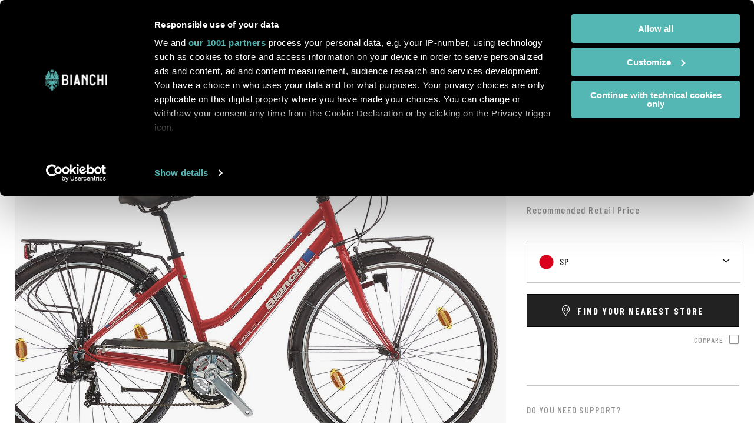

--- FILE ---
content_type: text/html; charset=UTF-8
request_url: https://www.bianchi.com/store/it_EN/yeba9-spillo-rubino-lady-21sp-v-brake-7.html
body_size: 41466
content:
<!doctype html>
<html lang="en">
    <head prefix="og: http://ogp.me/ns# fb: http://ogp.me/ns/fb# product: http://ogp.me/ns/product#">
        <script>
    var LOCALE = 'en\u002DUS';
    var BASE_URL = 'https\u003A\u002F\u002Fwww.bianchi.com\u002Fstore\u002Fit_EN\u002F';
    var require = {
        'baseUrl': 'https\u003A\u002F\u002Fwww.bianchi.com\u002Fstore\u002Fstatic\u002Fversion1767019072\u002Ffrontend\u002FTherope\u002FBianchi\u002Fen_US'
    };</script>        <meta charset="utf-8"/>
<meta name="title" content="Bianchi Spillo Rubino Lady - 21sp V-Brake - Bianchi.com"/>
<meta name="robots" content="INDEX,FOLLOW"/>
<meta name="viewport" content="width=device-width, initial-scale=1, maximum-scale=1"/>
<meta name="format-detection" content="telephone=no"/>
<title>Bianchi Spillo Rubino Lady - 21sp V-Brake - Bianchi.com</title>
<link  rel="stylesheet" type="text/css"  media="all" href="https://www.bianchi.com/store/static/version1767019072/frontend/Therope/Bianchi/en_US/mage/calendar.css" />
<link  rel="stylesheet" type="text/css"  media="all" href="https://www.bianchi.com/store/static/version1767019072/frontend/Therope/Bianchi/en_US/jquery/uppy/dist/uppy-custom.css" />
<link  rel="stylesheet" type="text/css"  media="all" href="https://www.bianchi.com/store/static/version1767019072/frontend/Therope/Bianchi/en_US/Amasty_LibSwiperJs/vendor/swiper/swiper.min.css" />
<link  rel="stylesheet" type="text/css"  media="all" href="https://www.bianchi.com/store/static/version1767019072/frontend/Therope/Bianchi/en_US/mage/gallery/gallery.css" />
<link  rel="stylesheet" type="text/css"  media="print" href="https://www.bianchi.com/store/static/version1767019072/frontend/Therope/Bianchi/en_US/css/print.css" />
<link  rel="stylesheet" type="text/css"  media="all" href="https://www.bianchi.com/store/static/version1767019072/frontend/Therope/Bianchi/en_US/css/bianchi.css" />
<script  type="text/javascript"  src="https://www.bianchi.com/store/static/version1767019072/frontend/Therope/Bianchi/en_US/requirejs/require.js"></script>
<script  type="text/javascript"  src="https://www.bianchi.com/store/static/version1767019072/frontend/Therope/Bianchi/en_US/mage/requirejs/mixins.js"></script>
<script  type="text/javascript"  src="https://www.bianchi.com/store/static/version1767019072/frontend/Therope/Bianchi/en_US/requirejs-config.js"></script>
<link  rel="stylesheet" href="/wp-content/themes/bianchi/inc/assets/css/all.min.css" />
<link  rel="stylesheet" href="/wp-content/themes/bianchi/inc/assets/css/owl.carousel.min.css" />
<link  rel="stylesheet" href="/wp-content/themes/bianchi/inc/assets/css/bianchi-2022/fonts.css?ver=1.5.2" />
<link  rel="stylesheet" href="https://fonts.googleapis.com/css2?family=Barlow+Condensed:wght@100;300;500;700;900&family=Golos+Text:wght@400;500;600;700&display=swap" />
<link  rel="icon" type="image/x-icon" href="https://www.bianchi.com/store/pub/media/favicon/websites/2/favicon.ico" />
<link  rel="shortcut icon" type="image/x-icon" href="https://www.bianchi.com/store/pub/media/favicon/websites/2/favicon.ico" />
<link  rel="canonical" href="https://www.bianchi.com/store/it_EN/yeba9-spillo-rubino-lady-21sp-v-brake-7.html" />
<!-- Google Tag Manager -->
<script>(function(w,d,s,l,i){w[l]=w[l]||[];w[l].push({'gtm.start':
new Date().getTime(),event:'gtm.js'});var f=d.getElementsByTagName(s)[0],
j=d.createElement(s),dl=l!='dataLayer'?'&l='+l:'';j.async=true;j.src=
'https://www.googletagmanager.com/gtm.js?id='+i+dl;f.parentNode.insertBefore(j,f);
})(window,document,'script','dataLayer','GTM-5JGQVQ2');</script>
<!-- End Google Tag Manager -->
            <script type="text/x-magento-init">
        {
            "*": {
                "Magento_PageCache/js/form-key-provider": {
                    "isPaginationCacheEnabled":
                        0                }
            }
        }
    </script>
    </head>
    <body data-container="body"
          data-mage-init='{"loaderAjax": {}, "loader": { "icon": "https://www.bianchi.com/store/static/version1767019072/frontend/Therope/Bianchi/en_US/images/loader-2.gif"}}'
        id="html-body" itemtype="http://schema.org/Product" itemscope="itemscope" class="page-product-configurable catalog-product-view product-yeba9-spillo-rubino-lady-21sp-v-brake-7 page-layout-1column">
        
<script type="text/x-magento-init">
    {
        "*": {
            "Magento_PageBuilder/js/widget-initializer": {
                "config": {"[data-content-type=\"slider\"][data-appearance=\"default\"]":{"Magento_PageBuilder\/js\/content-type\/slider\/appearance\/default\/widget":false},"[data-content-type=\"map\"]":{"Magento_PageBuilder\/js\/content-type\/map\/appearance\/default\/widget":false},"[data-content-type=\"row\"]":{"Magento_PageBuilder\/js\/content-type\/row\/appearance\/default\/widget":false},"[data-content-type=\"tabs\"]":{"Magento_PageBuilder\/js\/content-type\/tabs\/appearance\/default\/widget":false},"[data-content-type=\"slide\"]":{"Magento_PageBuilder\/js\/content-type\/slide\/appearance\/default\/widget":{"buttonSelector":".pagebuilder-slide-button","showOverlay":"hover","dataRole":"slide"}},"[data-content-type=\"banner\"]":{"Magento_PageBuilder\/js\/content-type\/banner\/appearance\/default\/widget":{"buttonSelector":".pagebuilder-banner-button","showOverlay":"hover","dataRole":"banner"}},"[data-content-type=\"buttons\"]":{"Magento_PageBuilder\/js\/content-type\/buttons\/appearance\/inline\/widget":false},"[data-content-type=\"products\"][data-appearance=\"carousel\"]":{"Magento_PageBuilder\/js\/content-type\/products\/appearance\/carousel\/widget":false}},
                "breakpoints": {"desktop":{"label":"Desktop","stage":true,"default":true,"class":"desktop-switcher","icon":"Magento_PageBuilder::css\/images\/switcher\/switcher-desktop.svg","conditions":{"min-width":"1024px"},"options":{"products":{"default":{"slidesToShow":"5"}}}},"tablet":{"conditions":{"max-width":"1024px","min-width":"768px"},"options":{"products":{"default":{"slidesToShow":"4"},"continuous":{"slidesToShow":"3"}}}},"mobile":{"label":"Mobile","stage":true,"class":"mobile-switcher","icon":"Magento_PageBuilder::css\/images\/switcher\/switcher-mobile.svg","media":"only screen and (max-width: 768px)","conditions":{"max-width":"768px","min-width":"640px"},"options":{"products":{"default":{"slidesToShow":"3"}}}},"mobile-small":{"conditions":{"max-width":"640px"},"options":{"products":{"default":{"slidesToShow":"2"},"continuous":{"slidesToShow":"1"}}}}}            }
        }
    }
</script>

<div class="cookie-status-message" id="cookie-status">
    The store will not work correctly when cookies are disabled.</div>
<script type="text&#x2F;javascript">document.querySelector("#cookie-status").style.display = "none";</script>
<script type="text/x-magento-init">
    {
        "*": {
            "cookieStatus": {}
        }
    }
</script>

<script type="text/x-magento-init">
    {
        "*": {
            "mage/cookies": {
                "expires": null,
                "path": "\u002F",
                "domain": ".bianchi.com",
                "secure": true,
                "lifetime": "86400"
            }
        }
    }
</script>
    <noscript>
        <div class="message global noscript">
            <div class="content">
                <p>
                    <strong>JavaScript seems to be disabled in your browser.</strong>
                    <span>
                        For the best experience on our site, be sure to turn on Javascript in your browser.                    </span>
                </p>
            </div>
        </div>
    </noscript>

<script>
    window.cookiesConfig = window.cookiesConfig || {};
    window.cookiesConfig.secure = true;
</script><script>    require.config({
        map: {
            '*': {
                wysiwygAdapter: 'mage/adminhtml/wysiwyg/tiny_mce/tinymceAdapter'
            }
        }
    });</script><script>    require.config({
        paths: {
            googleMaps: 'https\u003A\u002F\u002Fmaps.googleapis.com\u002Fmaps\u002Fapi\u002Fjs\u003Fv\u003D3.53\u0026key\u003D'
        },
        config: {
            'Magento_PageBuilder/js/utils/map': {
                style: '',
            },
            'Magento_PageBuilder/js/content-type/map/preview': {
                apiKey: '',
                apiKeyErrorMessage: 'You\u0020must\u0020provide\u0020a\u0020valid\u0020\u003Ca\u0020href\u003D\u0027https\u003A\u002F\u002Fwww.bianchi.com\u002Fstore\u002Fit_EN\u002Fadminhtml\u002Fsystem_config\u002Fedit\u002Fsection\u002Fcms\u002F\u0023cms_pagebuilder\u0027\u0020target\u003D\u0027_blank\u0027\u003EGoogle\u0020Maps\u0020API\u0020key\u003C\u002Fa\u003E\u0020to\u0020use\u0020a\u0020map.'
            },
            'Magento_PageBuilder/js/form/element/map': {
                apiKey: '',
                apiKeyErrorMessage: 'You\u0020must\u0020provide\u0020a\u0020valid\u0020\u003Ca\u0020href\u003D\u0027https\u003A\u002F\u002Fwww.bianchi.com\u002Fstore\u002Fit_EN\u002Fadminhtml\u002Fsystem_config\u002Fedit\u002Fsection\u002Fcms\u002F\u0023cms_pagebuilder\u0027\u0020target\u003D\u0027_blank\u0027\u003EGoogle\u0020Maps\u0020API\u0020key\u003C\u002Fa\u003E\u0020to\u0020use\u0020a\u0020map.'
            },
        }
    });</script><script>
    require.config({
        shim: {
            'Magento_PageBuilder/js/utils/map': {
                deps: ['googleMaps']
            }
        }
    });</script><div class="page-wrapper"><header class="page-header">
<!-- Google Tag Manager (noscript) -->
<noscript><iframe src="https://www.googletagmanager.com/ns.html?id=GTM-5JGQVQ2"
height="0" width="0" style="display:none;visibility:hidden"></iframe></noscript>
<!-- End Google Tag Manager (noscript) -->

<div class="search-container-overlay">
  <div class="container">
    <figure>
      <img src="https://www.bianchi.com/wp-content/themes/bianchi/inc/assets/images/logo-bianchi-black.svg" alt="Bianchi" class="logo-store">
    </figure>
    <a href="" class="js-btn-close-overlay btn-close"><i class="close-searchbar far fa-times"></i></a>
    <div class="search-center">
      <!--h2>Search products</h2-->
      <h2>Search</h2>
      <div class="block block-search">
    <div class="block block-title"><strong>Search</strong></div>
    <div class="block block-content">
        <form class="form minisearch" id="search_mini_form" action="https://www.bianchi.com/store/it_EN/catalogsearch/result/" method="get">
		<!--form class="form minisearch" id="search_mini_form" action="/" method="get"-->
            <div class="field search">
                <label class="label" for="search" data-role="minisearch-label">
                    <span>Search</span>
                </label>
                <div class="control">
                    <input id="search"
                           data-mage-init='{"quickSearch":{
                                "formSelector":"#search_mini_form",
                                "url":"https://www.bianchi.com/store/it_EN/search/ajax/suggest/",
                                "destinationSelector":"#search_autocomplete",
                                "minSearchLength":"3"}
                           }'
                           type="text"
                           name="q"
                           value=""
                           placeholder="Search"
                           class="input-text"
                           maxlength="128"
                           role="combobox"
                           aria-haspopup="false"
                           aria-autocomplete="both"
                           autocomplete="off"
                           aria-expanded="false" />
                       <!--input id="search"
                       data-mage-init='{"quickSearch":{
                            "formSelector":"#search_mini_form",
                            "url":"https://www.bianchi.com/store/it_EN/search/ajax/suggest/",
                            "destinationSelector":"#search_autocomplete",
                            "minSearchLength":"3"}
                       }'
                       type="text"
                       name="s"
                       value=""
                       placeholder="Search&#x20;in&#x20;website"
                       class="input-text"
                       maxlength="128"
                       role="combobox"
                       aria-haspopup="false"
                       aria-autocomplete="both"
                       autocomplete="off"
                       aria-expanded="false"/-->
                    <div id="search_autocomplete" class="search-autocomplete"></div>
                    <div class="nested">
    <a class="action advanced" href="https://www.bianchi.com/store/it_EN/catalogsearch/advanced/" data-action="advanced-search">
        Advanced Search    </a>
</div>
                </div>
            </div>
            <div class="actions">
                <button type="submit"
                    title="Search"
                    class="action search"
                    aria-label="Search"
                >
                    <span>Search</span>
                </button>
            </div>
        </form>
    </div>
</div>
    </div>
  </div>
</div>

<div class="store-language-overlay">
  <div class="container">
    <figure>
      <img src="https://www.bianchi.com/wp-content/themes/bianchi/inc/assets/images/logo-bianchi-black.svg" alt="Bianchi" class="logo-store">
    </figure>
    <h2>Choose your location</h2>
    <a href="" class="js-btn-close-overlay btn-close">Back to website</a>
    <div class="container-store">
      <h4>International<span></span></h4>
      <ul>
        <li><figure><img src="/store/pub/media/flags/global@2x.png"></figure><div><h5>Global</h5><a href="https://www.bianchi.com/store/it_EN/stores/store/redirect/___store/int_EN/___from_store/it_EN/uenc/aHR0cHM6Ly93d3cuYmlhbmNoaS5jb20vc3RvcmUvaW50X0VOL3llYmE5LXNwaWxsby1ydWJpbm8tbGFkeS0yMXNwLXYtYnJha2UtNy5odG1s/" data-store="int_EN">English</a></li>
      </ul>
    </div>

    <div class="container-store">
      <h4>Europe</h4>
      <ul>
        <li><figure><img src="/store/pub/media/flags/austria@2x.png"></figure><div><h5>Austria</h5><a href="https://www.bianchi.com/store/it_EN/stores/store/redirect/___store/at_EN/___from_store/it_EN/uenc/aHR0cHM6Ly93d3cuYmlhbmNoaS5jb20vc3RvcmUvYXRfRU4veWViYTktc3BpbGxvLXJ1Ymluby1sYWR5LTIxc3Atdi1icmFrZS03Lmh0bWw~/" data-store="at_EN">English</a></li>
        <li><figure><img src="/store/pub/media/flags/belgium@2x.png"></figure><div><h5>Belgium</h5><a href="https://www.bianchi.com/store/it_EN/stores/store/redirect/___store/be_EN/___from_store/it_EN/uenc/aHR0cHM6Ly93d3cuYmlhbmNoaS5jb20vc3RvcmUvYmVfRU4veWViYTktc3BpbGxvLXJ1Ymluby1sYWR5LTIxc3Atdi1icmFrZS03Lmh0bWw~/" data-store="be_EN">English</a></li>
        <li><figure><img src="/store/pub/media/flags/denmark@2x.png"></figure><div><h5>Denmark</h5><a href="https://www.bianchi.com/store/it_EN/stores/store/redirect/___store/dk_EN/___from_store/it_EN/uenc/aHR0cHM6Ly93d3cuYmlhbmNoaS5jb20vc3RvcmUvZGtfRU4veWViYTktc3BpbGxvLXJ1Ymluby1sYWR5LTIxc3Atdi1icmFrZS03Lmh0bWw~/" data-store="dk_EN">English</a></li>
        <li><figure><img src="/store/pub/media/flags/finland@2x.png"></figure><div><h5>Finland</h5><a href="https://www.bianchi.com/store/it_EN/stores/store/redirect/___store/fi_EN/___from_store/it_EN/uenc/aHR0cHM6Ly93d3cuYmlhbmNoaS5jb20vc3RvcmUvZmlfRU4veWViYTktc3BpbGxvLXJ1Ymluby1sYWR5LTIxc3Atdi1icmFrZS03Lmh0bWw~/" data-store="fi_EN">English</a></li>
        <li><figure><img src="/store/pub/media/flags/france@2x.png"></figure><div><h5>France</h5><a href="https://www.bianchi.com/store/it_EN/stores/store/redirect/___store/fr_EN/___from_store/it_EN/uenc/aHR0cHM6Ly93d3cuYmlhbmNoaS5jb20vc3RvcmUvZnJfRU4veWViYTktc3BpbGxvLXJ1Ymluby1sYWR5LTIxc3Atdi1icmFrZS03Lmh0bWw~/" data-store="fr_EN">English</a></li>

        <li><figure><img src="/store/pub/media/flags/germany@2x.png"></figure><div><h5>Germany</h5><a href="https://www.bianchi.com/store/it_EN/stores/store/redirect/___store/de_EN/___from_store/it_EN/uenc/aHR0cHM6Ly93d3cuYmlhbmNoaS5jb20vc3RvcmUvZGVfRU4veWViYTktc3BpbGxvLXJ1Ymluby1sYWR5LTIxc3Atdi1icmFrZS03Lmh0bWw~/" data-store="de_DE">English</a></li>
        <li><figure><img src="/store/pub/media/flags/ireland@2x.png"></figure><div><h5>Ireland</h5><a href="https://www.bianchi.com/store/it_EN/stores/store/redirect/___store/ie_EN/___from_store/it_EN/uenc/aHR0cHM6Ly93d3cuYmlhbmNoaS5jb20vc3RvcmUvaWVfRU4veWViYTktc3BpbGxvLXJ1Ymluby1sYWR5LTIxc3Atdi1icmFrZS03Lmh0bWw~/" data-store="ie_EN">English</a></li>
        <li><figure><img src="/store/pub/media/flags/italy@2x.png"></figure><div><h5>Italy</h5><a href="https://www.bianchi.com/store/it_EN/stores/store/redirect/___store/it_IT/___from_store/it_EN/uenc/aHR0cHM6Ly93d3cuYmlhbmNoaS5jb20vc3RvcmUvaXRfSVQveWViYTktc3BpbGxvLXJ1Ymluby1sYWR5LTIxc3Atdi1icmFrZS03Lmh0bWw~/" data-store="it_IT">Italian</a><a class="disabled">&nbsp;|&nbsp;</a><a href="https://www.bianchi.com/store/it_EN/stores/store/redirect/___store/it_EN/___from_store/it_EN/uenc/aHR0cHM6Ly93d3cuYmlhbmNoaS5jb20vc3RvcmUvaXRfRU4veWViYTktc3BpbGxvLXJ1Ymluby1sYWR5LTIxc3Atdi1icmFrZS03Lmh0bWw~/" data-store="it_EN">English</a></li>

        <li><figure><img src="/store/pub/media/flags/netherlands@2x.png"></figure><div><h5>Netherlands</h5><a href="https://www.bianchi.com/store/it_EN/stores/store/redirect/___store/nl_EN/___from_store/it_EN/uenc/aHR0cHM6Ly93d3cuYmlhbmNoaS5jb20vc3RvcmUvbmxfRU4veWViYTktc3BpbGxvLXJ1Ymluby1sYWR5LTIxc3Atdi1icmFrZS03Lmh0bWw~/" data-store="nl_EN">English</a></li>
        <li><figure><img src="/store/pub/media/flags/norway@2x.png"></figure><div><h5>Norway</h5><a href="https://www.bianchi.com/store/it_EN/stores/store/redirect/___store/no_EN/___from_store/it_EN/uenc/aHR0cHM6Ly93d3cuYmlhbmNoaS5jb20vc3RvcmUvbm9fRU4veWViYTktc3BpbGxvLXJ1Ymluby1sYWR5LTIxc3Atdi1icmFrZS03Lmh0bWw~/" data-store="no_EN">English</a></li>
        <li><figure><img src="/store/pub/media/flags/monaco@2x.png"></figure><div><h5>Monaco</h5><a href="https://www.bianchi.com/store/it_EN/stores/store/redirect/___store/mc_IT/___from_store/it_EN/uenc/aHR0cHM6Ly93d3cuYmlhbmNoaS5jb20vc3RvcmUvbWNfSVQveWViYTktc3BpbGxvLXJ1Ymluby1sYWR5LTIxc3Atdi1icmFrZS03Lmh0bWw~/" data-store="mc_IT">Italian</a><a class="disabled">&nbsp;|&nbsp;</a><a href="https://www.bianchi.com/store/it_EN/stores/store/redirect/___store/mc_EN/___from_store/it_EN/uenc/aHR0cHM6Ly93d3cuYmlhbmNoaS5jb20vc3RvcmUvbWNfRU4veWViYTktc3BpbGxvLXJ1Ymluby1sYWR5LTIxc3Atdi1icmFrZS03Lmh0bWw~/" data-store="mc_EN">English</a></li>

        <li><figure><img src="/store/pub/media/flags/poland@2x.png"></figure><div><h5>Poland</h5><a href="https://www.bianchi.com/store/it_EN/stores/store/redirect/___store/pl_EN/___from_store/it_EN/uenc/aHR0cHM6Ly93d3cuYmlhbmNoaS5jb20vc3RvcmUvcGxfRU4veWViYTktc3BpbGxvLXJ1Ymluby1sYWR5LTIxc3Atdi1icmFrZS03Lmh0bWw~/" data-store="pl_EN">English</a></li>
        <li><figure><img src="/store/pub/media/flags/spain@2x.png"></figure><div><h5>Spain</h5><a href="https://www.bianchi.com/store/it_EN/stores/store/redirect/___store/es_EN/___from_store/it_EN/uenc/aHR0cHM6Ly93d3cuYmlhbmNoaS5jb20vc3RvcmUvZXNfRU4veWViYTktc3BpbGxvLXJ1Ymluby1sYWR5LTIxc3Atdi1icmFrZS03Lmh0bWw~/" data-store="es_EN">English</a></li>
        <li><figure><img src="/store/pub/media/flags/sweden@2x.png"></figure><div><h5>Sweden</h5><a href="https://www.bianchi.com/store/it_EN/stores/store/redirect/___store/se_EN/___from_store/it_EN/uenc/aHR0cHM6Ly93d3cuYmlhbmNoaS5jb20vc3RvcmUvc2VfRU4veWViYTktc3BpbGxvLXJ1Ymluby1sYWR5LTIxc3Atdi1icmFrZS03Lmh0bWw~/" data-store="se_EN">English</a></li>
        <li><figure><img src="/store/pub/media/flags/switzerland@2x.png"></figure><div><h5>Switzerland</h5><a href="https://www.bianchi.com/store/it_EN/stores/store/redirect/___store/ch_EN/___from_store/it_EN/uenc/aHR0cHM6Ly93d3cuYmlhbmNoaS5jb20vc3RvcmUvY2hfRU4veWViYTktc3BpbGxvLXJ1Ymluby1sYWR5LTIxc3Atdi1icmFrZS03Lmh0bWw~/" data-store="ch_EN">English</a></li>
        <li><figure><img src="/store/pub/media/flags/turkey@2x.png"></figure><div><h5>Turkey</h5><a href="https://www.bianchi.com/store/it_EN/stores/store/redirect/___store/tr_TR/___from_store/it_EN/uenc/aHR0cHM6Ly93d3cuYmlhbmNoaS5jb20vc3RvcmUvdHJfVFIveWViYTktc3BpbGxvLXJ1Ymluby1sYWR5LTIxc3Atdi1icmFrZS03Lmh0bWw~/" data-store="tr_TR">Turkish</a></li>
        <li><figure><img src="/store/pub/media/flags/united-kingdom@2x.png"></figure><div><h5>United Kingdom</h5><a href="https://www.bianchi.com/store/it_EN/stores/store/redirect/___store/uk_EN/___from_store/it_EN/uenc/aHR0cHM6Ly93d3cuYmlhbmNoaS5jb20vc3RvcmUvdWtfRU4veWViYTktc3BpbGxvLXJ1Ymluby1sYWR5LTIxc3Atdi1icmFrZS03Lmh0bWw~/" data-store="uk_EN">English</a></li>
      </ul>
    </div>

    <div class="container-store">
      <h4>Americas</h4>
      <ul>
        <li><figure><img src="/store/pub/media/flags/canada@2x.png"></figure><div><h5>Canada</h5><a href="https://www.bianchi.com/store/it_EN/stores/store/redirect/___store/ca_EN/___from_store/it_EN/uenc/aHR0cHM6Ly93d3cuYmlhbmNoaS5jb20vc3RvcmUvY2FfRU4veWViYTktc3BpbGxvLXJ1Ymluby1sYWR5LTIxc3Atdi1icmFrZS03Lmh0bWw~/" data-store="ca_EN">English</a></li>
        <li><figure><img src="/store/pub/media/flags/united-states@2x.png"></figure><div><h5>United States</h5><a href="https://www.bianchi.com/store/it_EN/stores/store/redirect/___store/us_EN/___from_store/it_EN/uenc/aHR0cHM6Ly93d3cuYmlhbmNoaS5jb20vc3RvcmUvdXNfRU4veWViYTktc3BpbGxvLXJ1Ymluby1sYWR5LTIxc3Atdi1icmFrZS03Lmh0bWw~/" data-store="us_EN">English</a></li>
      </ul>
    </div>

    <div class="container-store">
      <h4>Oceania</h4>
      <ul>
        <li><figure><img src="/store/pub/media/flags/australia@2x.png"></figure><div><h5>Australia</h5><a href="https://www.bianchi.com/store/it_EN/stores/store/redirect/___store/au_EN/___from_store/it_EN/uenc/aHR0cHM6Ly93d3cuYmlhbmNoaS5jb20vc3RvcmUvYXVfRU4veWViYTktc3BpbGxvLXJ1Ymluby1sYWR5LTIxc3Atdi1icmFrZS03Lmh0bWw~/" data-store="au_EN">English</a></li>
        <li><figure><img src="/store/pub/media/flags/new-zealand@2x.png"></figure><div><h5>New Zealand</h5><a href="https://www.bianchi.com/store/it_EN/stores/store/redirect/___store/nz_EN/___from_store/it_EN/uenc/aHR0cHM6Ly93d3cuYmlhbmNoaS5jb20vc3RvcmUvbnpfRU4veWViYTktc3BpbGxvLXJ1Ymluby1sYWR5LTIxc3Atdi1icmFrZS03Lmh0bWw~/" data-store="nz_EN">English</a></li>
      </ul>
    </div>
  </div>
</div>


<div class="header-content">
	
  <ul class="container-header">
      <li class="">
        <a class="logo" href="/" title="" id="logo">
          <img src="/store/pub/media/logo/stores/1/logo-bianchi-prodotto-white.svg" alt="">
        </a>
              </li>
      <li id="hamburger-block">
        <nav class="navigation" role="navigation" >
			<div class="menu-container">
  <div id="menu-mobile" class="menu-1-level menu-level default-menu">
          <div class="item-1 item-number">
        <div class="back-menu">Menu</div>
                  <a href="https://www.bianchi.com/bikes/bikes/road/">
            Road          </a>
                    <div class="mobile-arrow"></div>
          <div class="menu-2-level menu-level">
                          <div class="item-2 item-number">
                                  <a href="https://www.bianchi.com/bikes/bikes/road/aero-road/">
                    Aero                  </a>
                                      
                    <div class="mobile-arrow"></div>
                    <div class="menu-3-level menu-level">
                      <div class="megalevel container">
                        <div class="row">
                                                      <div class="col-12">
                                                              <h5>
                                  <a href="https://www.bianchi.com/oltre-aerovolution/">
                                    Oltre                                  </a>
                                </h5>
                                                              <p class="menu-description">Engineered for the most demanding and most ambitious racers, the Oltre is nothing short of a revolution in the way we think about aerodynamics.</p>
                                                              <div class="version-list" style="display: block;">
                                                                        <a href="https://www.bianchi.com/oltre-aerovolution/#oltre-rc" class="version-line">
                                        <h6>Oltre <b>RC</b></h6>
                                                                                  <span class="menu-price">
                                            <span class="grey">from</span>
                                            <span class='price_australia' style='display: none'>20.500 AUD</span><span class='price_austria' style='display: none'>13.550 €</span><span class='price_belgium' style='display: none'>13.650 €</span><span class='price_denmark' style='display: none'>105.350 DKK</span><span class='price_france' style='display: none'>13.550 €</span><span class='price_germany' style='display: none'>13.450 €</span><span class='price_global' style='display: none'>13.750 €</span><span class='price_ireland' style='display: none'>13.890 €</span><span class='price_italy' style='display: none'>13.750 €</span><span class='price_netherlands' style='display: none'>13.650 €</span><span class='price_spain' style='display: none'>13.650 €</span><span class='price_sweden' style='display: none'>157.190 SEK</span><span class='price_switzerland' style='display: none'>13.490 CHF</span><span class='price_united_kingdom' style='display: none'>11.790 £</span>                                          </span>
                                                                                </a>
                                                                            <a href="https://www.bianchi.com/oltre-aerovolution/#oltre-pro" class="version-line">
                                        <h6>Oltre <b>PRO</b></h6>
                                                                                  <span class="menu-price">
                                            <span class="grey">from</span>
                                            <span class='price_australia' style='display: none'>13.499 AUD</span><span class='price_austria' style='display: none'>8.390 €</span><span class='price_belgium' style='display: none'>8.450 €</span><span class='price_denmark' style='display: none'>65.150 DKK</span><span class='price_france' style='display: none'>8.390 €</span><span class='price_germany' style='display: none'>8.290 €</span><span class='price_global' style='display: none'>8.490 €</span><span class='price_ireland' style='display: none'>8.590 €</span><span class='price_italy' style='display: none'>8.490 €</span><span class='price_netherlands' style='display: none'>8.450 €</span><span class='price_spain' style='display: none'>8.450 €</span><span class='price_sweden' style='display: none'>97.190 SEK</span><span class='price_switzerland' style='display: none'>8.350 CHF</span><span class='price_united_kingdom' style='display: none'>7.350 £</span>                                          </span>
                                                                                </a>
                                                                            <a href="https://www.bianchi.com/oltre-aerovolution/#oltre-comp" class="version-line">
                                        <h6>Oltre <b>COMP</b></h6>
                                                                                  <span class="menu-price">
                                            <span class="grey">from</span>
                                            <span class='price_australia' style='display: none'>8.999 AUD</span><span class='price_austria' style='display: none'>5.050 €</span><span class='price_belgium' style='display: none'>5.090 €</span><span class='price_denmark' style='display: none'>39.250 DKK</span><span class='price_france' style='display: none'>5.050 €</span><span class='price_germany' style='display: none'>4.990 €</span><span class='price_global' style='display: none'>5.100 €</span><span class='price_ireland' style='display: none'>5.150 €</span><span class='price_italy' style='display: none'>5.100 €</span><span class='price_netherlands' style='display: none'>5.090 €</span><span class='price_spain' style='display: none'>5.090 €</span><span class='price_sweden' style='display: none'>58.550 SEK</span><span class='price_switzerland' style='display: none'>5.050 CHF</span><span class='price_united_kingdom' style='display: none'>4.450 £</span>                                          </span>
                                                                                </a>
                                                                            <a href="https://www.bianchi.com/oltre-aerovolution/#oltre-race" class="version-line">
                                        <h6>Oltre <b>RACE</b></h6>
                                                                                  <span class="menu-price">
                                            <span class="grey">from</span>
                                            <span class='price_australia' style='display: none'>4.999 AUD</span><span class='price_austria' style='display: none'>2.850 €</span><span class='price_belgium' style='display: none'>2.850 €</span><span class='price_denmark' style='display: none'>22.050 DKK</span><span class='price_france' style='display: none'>2.850 €</span><span class='price_germany' style='display: none'>2.790 €</span><span class='price_global' style='display: none'>2.850 €</span><span class='price_ireland' style='display: none'>2.890 €</span><span class='price_italy' style='display: none'>2.850 €</span><span class='price_netherlands' style='display: none'>2.850 €</span><span class='price_spain' style='display: none'>2.850 €</span><span class='price_sweden' style='display: none'>32.890 SEK</span><span class='price_switzerland' style='display: none'>2.850 CHF</span><span class='price_united_kingdom' style='display: none'>2.490 £</span>                                          </span>
                                                                                </a>
                                                                      </div>
                                                            </div>
                                                    </div>
                      </div>
                    </div>
                                  </div>
                            <div class="item-2 item-number">
                                  <a href="https://www.bianchi.com/bikes/bikes/road/all-rounder/">
                    All-Rounder                  </a>
                                      
                    <div class="mobile-arrow"></div>
                    <div class="menu-3-level menu-level">
                      <div class="megalevel container">
                        <div class="row">
                                                      <div class="col-12">
                                                              <h5>
                                  <a href="https://www.bianchi.com/bianchi-specialissima-rc/">
                                    Specialissima                                  </a>
                                </h5>
                                                              <p class="menu-description">You can excel on the flat roads and technical descents that come before and after the climb.</p>
                                                              <div class="version-list" style="display: block;">
                                                                        <a href="https://www.bianchi.com/bianchi-specialissima-rc/#specialissima-rc" class="version-line">
                                        <h6>Specialissima <b>RC</b></h6>
                                                                                  <span class="menu-price">
                                            <span class="grey">from</span>
                                            <span class='price_australia' style='display: none'>18.499 AUD</span><span class='price_austria' style='display: none'>12.250 €</span><span class='price_belgium' style='display: none'>12.350 €</span><span class='price_denmark' style='display: none'>95.390 DKK</span><span class='price_france' style='display: none'>12.250 €</span><span class='price_germany' style='display: none'>12.150 €</span><span class='price_global' style='display: none'>12.450 €</span><span class='price_ireland' style='display: none'>12.590 €</span><span class='price_italy' style='display: none'>12.450 €</span><span class='price_netherlands' style='display: none'>12.350 €</span><span class='price_spain' style='display: none'>12.350 €</span><span class='price_sweden' style='display: none'>142.390 SEK</span><span class='price_switzerland' style='display: none'>12.190 CHF</span><span class='price_united_kingdom' style='display: none'>10.690 £</span>                                          </span>
                                                                                </a>
                                                                            <a href="https://www.bianchi.com/bianchi-specialissima-rc/#specialissima-pro" class="version-line">
                                        <h6>Specialissima <b>PRO</b></h6>
                                                                                  <span class="menu-price">
                                            <span class="grey">from</span>
                                            <span class='price_australia' style='display: none'>12.499 AUD</span><span class='price_austria' style='display: none'>7.990 €</span><span class='price_belgium' style='display: none'>8.050 €</span><span class='price_denmark' style='display: none'>62.190 DKK</span><span class='price_france' style='display: none'>7.990 €</span><span class='price_germany' style='display: none'>7.950 €</span><span class='price_global' style='display: none'>8.100 €</span><span class='price_ireland' style='display: none'>8.190 €</span><span class='price_italy' style='display: none'>8.100 €</span><span class='price_netherlands' style='display: none'>8.050 €</span><span class='price_spain' style='display: none'>8.050 €</span><span class='price_sweden' style='display: none'>92.750 SEK</span><span class='price_switzerland' style='display: none'>7.990 CHF</span><span class='price_united_kingdom' style='display: none'>6.990 £</span>                                          </span>
                                                                                </a>
                                                                            <a href="https://www.bianchi.com/bianchi-specialissima-rc/#specialissima-comp" class="version-line">
                                        <h6>Specialissima <b>COMP</b></h6>
                                                                                  <span class="menu-price">
                                            <span class="grey">from</span>
                                            <span class='price_australia' style='display: none'>8.999 AUD</span><span class='price_austria' style='display: none'>5.050 €</span><span class='price_belgium' style='display: none'>5.090 €</span><span class='price_denmark' style='display: none'>39.250 DKK</span><span class='price_france' style='display: none'>5.050 €</span><span class='price_germany' style='display: none'>4.990 €</span><span class='price_global' style='display: none'>5.100 €</span><span class='price_ireland' style='display: none'>5.150 €</span><span class='price_italy' style='display: none'>5.100 €</span><span class='price_netherlands' style='display: none'>5.090 €</span><span class='price_spain' style='display: none'>5.090 €</span><span class='price_sweden' style='display: none'>58.550 SEK</span><span class='price_switzerland' style='display: none'>5.050 CHF</span><span class='price_united_kingdom' style='display: none'>4.450 £</span>                                          </span>
                                                                                </a>
                                                                      </div>
                                                            </div>
                                                        <div class="col-12">
                                                              <h5>
                                  <a href="#">
                                    Sprint                                  </a>
                                </h5>
                                                              <p class="menu-description">The new Sprint is the result of meticulous engineering and an aesthetic restyling of the popular model in the all-rounder range.</p>
                                                              <div class="version-list" style="display: block;">
                                                                        <a href="https://www.bianchi.com/bikes/bikes/road/all-rounder/sprint/" class="version-line">
                                        <h6>Sprint</h6>
                                                                                  <span class="menu-price">
                                            <span class="grey">from</span>
                                            <span class='price_australia' style='display: none'>4.799 AUD</span><span class='price_austria' style='display: none'>2.690 €</span><span class='price_belgium' style='display: none'>2.690 €</span><span class='price_denmark' style='display: none'>20.890 DKK</span><span class='price_france' style='display: none'>2.690 €</span><span class='price_germany' style='display: none'>2.650 €</span><span class='price_global' style='display: none'>2.700 €</span><span class='price_ireland' style='display: none'>2.750 €</span><span class='price_italy' style='display: none'>2.700 €</span><span class='price_netherlands' style='display: none'>2.690 €</span><span class='price_spain' style='display: none'>2.690 €</span><span class='price_sweden' style='display: none'>31.190 SEK</span><span class='price_switzerland' style='display: none'>2.690 CHF</span><span class='price_united_kingdom' style='display: none'>2.390 £</span>                                          </span>
                                                                                </a>
                                                                      </div>
                                                            </div>
                                                    </div>
                      </div>
                    </div>
                                  </div>
                            <div class="item-2 item-number">
                                  <a href="https://www.bianchi.com/bikes/bikes/road/endurance-road/">
                    Endurance                  </a>
                                      
                    <div class="mobile-arrow"></div>
                    <div class="menu-3-level menu-level">
                      <div class="megalevel container">
                        <div class="row">
                                                      <div class="col-12">
                                                              <h5>
                                  <a href="https://www.bianchi.com/bianchi-infinito/">
                                    Infinito                                  </a>
                                </h5>
                                                              <p class="menu-description">The platform to enjoy the pure essence of cycling – whether you're riding solo, with your partner or a group of friends. </p>
                                                              <div class="version-list" style="display: block;">
                                                                        <a href="https://www.bianchi.com/bianchi-infinito/#infinito" class="version-line">
                                        <h6>Infinito</h6>
                                                                                  <span class="menu-price">
                                            <span class="grey">from</span>
                                            <span class='price_australia' style='display: none'>4.749 AUD</span><span class='price_austria' style='display: none'>2.650 €</span><span class='price_belgium' style='display: none'>2.650 €</span><span class='price_denmark' style='display: none'>20.550 DKK</span><span class='price_france' style='display: none'>2.650 €</span><span class='price_germany' style='display: none'>2.590 €</span><span class='price_global' style='display: none'>2.650 €</span><span class='price_ireland' style='display: none'>2.690 €</span><span class='price_italy' style='display: none'>2.650 €</span><span class='price_netherlands' style='display: none'>2.650 €</span><span class='price_spain' style='display: none'>2.650 €</span><span class='price_sweden' style='display: none'>30.590 SEK</span><span class='price_switzerland' style='display: none'>2.650 CHF</span><span class='price_united_kingdom' style='display: none'>2.350 £</span>                                          </span>
                                                                                </a>
                                                                      </div>
                                                            </div>
                                                    </div>
                      </div>
                    </div>
                                  </div>
                            <div class="item-2 item-number">
                                  <a href="https://www.bianchi.com/bikes/bikes/road/tt-triathlon-road/">
                    TT/Triathlon                  </a>
                                      
                    <div class="mobile-arrow"></div>
                    <div class="menu-3-level menu-level">
                      <div class="megalevel container">
                        <div class="row">
                                                      <div class="col-12">
                                                              <h5>
                                  <a href="https://www.bianchi.com/bianchi-aquila-rc/">
                                    Aquila                                  </a>
                                </h5>
                                                              <p class="menu-description">The chase is on. Moments tick by. It’s time to amplify your speed.</p>
                                                              <div class="version-list" style="display: block;">
                                                                        <a href="https://www.bianchi.com/bianchi-aquila-rc/#aquila-rc" class="version-line">
                                        <h6>Aquila <b>RC</b></h6>
                                                                                  <span class="menu-price">
                                            <span class="grey">from</span>
                                            <span class='price_australia' style='display: none'>7.990 AUD</span><span class='price_austria' style='display: none'>5.590 €</span><span class='price_belgium' style='display: none'>5.650 €</span><span class='price_denmark' style='display: none'>43.750 DKK</span><span class='price_france' style='display: none'>5.590 €</span><span class='price_germany' style='display: none'>5.590 €</span><span class='price_global' style='display: none'>5.690 €</span><span class='price_ireland' style='display: none'>5.750 €</span><span class='price_italy' style='display: none'>5.690 €</span><span class='price_netherlands' style='display: none'>5.650 €</span><span class='price_spain' style='display: none'>5.650 €</span><span class='price_sweden' style='display: none'>65.290 SEK</span><span class='price_switzerland' style='display: none'>5.650 CHF</span><span class='price_united_kingdom' style='display: none'>4.950 £</span>                                          </span>
                                                                                </a>
                                                                      </div>
                                                            </div>
                                                    </div>
                      </div>
                    </div>
                                  </div>
                            <div class="item-2 item-number">
                                  <a href="https://www.bianchi.com/bikes/bikes/road/cyclocross-road/">
                    Cyclocross                  </a>
                                      
                    <div class="mobile-arrow"></div>
                    <div class="menu-3-level menu-level">
                      <div class="megalevel container">
                        <div class="row">
                                                      <div class="col-12">
                                                              <h5>
                                  <a href="#">
                                    Zolder                                  </a>
                                </h5>
                                                              <p class="menu-description">Pure cyclocross, pure fun. The Zolder is for riders who love to go fast on any terrain.</p>
                                                              <div class="version-list" style="display: block;">
                                                                        <a href="https://www.bianchi.com/bikes/bikes/road/cyclocross-road/zolder-pro/" class="version-line">
                                        <h6>Zolder Pro</h6>
                                                                                  <span class="menu-price">
                                            <span class="grey">from</span>
                                            <span class='price_australia' style='display: none'>5.999 AUD</span><span class='price_austria' style='display: none'>3.550 €</span><span class='price_belgium' style='display: none'>3.590 €</span><span class='price_denmark' style='display: none'>27.690 DKK</span><span class='price_france' style='display: none'>3.550 €</span><span class='price_germany' style='display: none'>3.550 €</span><span class='price_global' style='display: none'>3.590 €</span><span class='price_ireland' style='display: none'>3.650 €</span><span class='price_italy' style='display: none'>3.590 €</span><span class='price_netherlands' style='display: none'>3.590 €</span><span class='price_spain' style='display: none'>3.590 €</span><span class='price_sweden' style='display: none'>41.350 SEK</span><span class='price_switzerland' style='display: none'>3.590 CHF</span><span class='price_united_kingdom' style='display: none'>3.150 £</span>                                          </span>
                                                                                </a>
                                                                      </div>
                                                            </div>
                                                    </div>
                      </div>
                    </div>
                                  </div>
                        </div>
                </div>
            <div class="item-1 item-number">
        <div class="back-menu">Menu</div>
                  <a href="https://www.bianchi.com/bikes/bikes/gravel-road/">
            Gravel          </a>
                    <div class="mobile-arrow"></div>
          <div class="menu-2-level menu-level">
                          <div class="item-2 item-number">
                                  <a href="https://www.bianchi.com/bikes/bikes/gravel-road/gravel-racing/">
                    Racing                  </a>
                                      
                    <div class="mobile-arrow"></div>
                    <div class="menu-3-level menu-level">
                      <div class="megalevel container">
                        <div class="row">
                                                      <div class="col-12">
                                                              <h5>
                                  <a href="https://www.bianchi.com/bianchi-impulso-rc/">
                                    Impulso                                  </a>
                                </h5>
                                                              <p class="menu-description">Reparto Corse set out to re-engineer our Impulso platform to better suit the needs of competitive  gravel racers. </p>
                                                              <div class="version-list" style="display: block;">
                                                                        <a href="https://www.bianchi.com/bianchi-impulso-rc/#impulso-rc" class="version-line">
                                        <h6>Impulso <b>RC</b></h6>
                                                                                  <span class="menu-price">
                                            <span class="grey">from</span>
                                            <span class='price_austria' style='display: none'>6.650 €</span><span class='price_belgium' style='display: none'>6.690 €</span><span class='price_denmark' style='display: none'>51.850 DKK</span><span class='price_france' style='display: none'>6.650 €</span><span class='price_germany' style='display: none'>6.590 €</span><span class='price_global' style='display: none'>6.750 €</span><span class='price_ireland' style='display: none'>6.850 €</span><span class='price_italy' style='display: none'>6.750 €</span><span class='price_netherlands' style='display: none'>6.690 €</span><span class='price_spain' style='display: none'>6.690 €</span><span class='price_sweden' style='display: none'>77.390 SEK</span><span class='price_switzerland' style='display: none'>6.650 CHF</span><span class='price_united_kingdom' style='display: none'>5.850 £</span>                                          </span>
                                                                                </a>
                                                                            <a href="https://www.bianchi.com/bianchi-impulso-rc/#impulso-pro" class="version-line">
                                        <h6>Impulso <b>PRO</b></h6>
                                                                                  <span class="menu-price">
                                            <span class="grey">from</span>
                                            <span class='price_australia' style='display: none'>6.990 AUD</span><span class='price_austria' style='display: none'>4.290 €</span><span class='price_belgium' style='display: none'>4.350 €</span><span class='price_denmark' style='display: none'>33.550 DKK</span><span class='price_france' style='display: none'>4.290 €</span><span class='price_germany' style='display: none'>4.250 €</span><span class='price_global' style='display: none'>4.350 €</span><span class='price_ireland' style='display: none'>4.390 €</span><span class='price_italy' style='display: none'>4.350 €</span><span class='price_netherlands' style='display: none'>4.350 €</span><span class='price_spain' style='display: none'>4.350 €</span><span class='price_sweden' style='display: none'>49.990 SEK</span><span class='price_switzerland' style='display: none'>4.290 CHF</span><span class='price_united_kingdom' style='display: none'>3.790 £</span>                                          </span>
                                                                                </a>
                                                                            <a href="https://www.bianchi.com/bianchi-impulso-rc/#impulso-comp" class="version-line">
                                        <h6>Impulso <b>COMP</b></h6>
                                                                                  <span class="menu-price">
                                            <span class="grey">from</span>
                                            <span class='price_australia' style='display: none'>5.499 AUD</span><span class='price_austria' style='display: none'>3.090 €</span><span class='price_belgium' style='display: none'>3.150 €</span><span class='price_denmark' style='display: none'>24.350 DKK</span><span class='price_france' style='display: none'>3.090 €</span><span class='price_germany' style='display: none'>3.090 €</span><span class='price_global' style='display: none'>3.150 €</span><span class='price_ireland' style='display: none'>3.190 €</span><span class='price_italy' style='display: none'>3.150 €</span><span class='price_netherlands' style='display: none'>3.150 €</span><span class='price_spain' style='display: none'>3.150 €</span><span class='price_sweden' style='display: none'>36.290 SEK</span><span class='price_switzerland' style='display: none'>3.150 CHF</span><span class='price_united_kingdom' style='display: none'>2.790 £</span>                                          </span>
                                                                                </a>
                                                                      </div>
                                                            </div>
                                                    </div>
                      </div>
                    </div>
                                  </div>
                            <div class="item-2 item-number">
                                  <a href="https://www.bianchi.com/bikes/bikes/gravel-road/gravel-adventure/">
                    Adventure                  </a>
                                      
                    <div class="mobile-arrow"></div>
                    <div class="menu-3-level menu-level">
                      <div class="megalevel container">
                        <div class="row">
                                                      <div class="col-12">
                                                              <h5>
                                  <a href="https://www.bianchi.com/arcadex/">
                                    Arcadex                                  </a>
                                </h5>
                                                              <p class="menu-description">We engineered the Arcadex to take you further. Further outside your usual riding locale. Further into the wilderness.</p>
                                                              <div class="version-list" style="display: block;">
                                                                        <a href="https://www.bianchi.com/arcadex/#arcadex-pro" class="version-line">
                                        <h6>Arcadex <b>PRO</b></h6>
                                                                                  <span class="menu-price">
                                            <span class="grey">from</span>
                                            <span class='price_australia' style='display: none'>6.990 AUD</span><span class='price_austria' style='display: none'>4.190 €</span><span class='price_belgium' style='display: none'>4.250 €</span><span class='price_denmark' style='display: none'>32.750 DKK</span><span class='price_france' style='display: none'>4.190 €</span><span class='price_germany' style='display: none'>4.150 €</span><span class='price_global' style='display: none'>4.250 €</span><span class='price_ireland' style='display: none'>4.290 €</span><span class='price_italy' style='display: none'>4.250 €</span><span class='price_netherlands' style='display: none'>4.250 €</span><span class='price_spain' style='display: none'>4.250 €</span><span class='price_sweden' style='display: none'>48.850 SEK</span><span class='price_switzerland' style='display: none'>4.190 CHF</span><span class='price_united_kingdom' style='display: none'>3.690 £</span>                                          </span>
                                                                                </a>
                                                                            <a href="https://www.bianchi.com/arcadex/#arcadex-comp" class="version-line">
                                        <h6>Arcadex <b>COMP</b></h6>
                                                                                  <span class="menu-price">
                                            <span class="grey">from</span>
                                            <span class='price_australia' style='display: none'>5.399 AUD</span><span class='price_austria' style='display: none'>3.150 €</span><span class='price_belgium' style='display: none'>3.190 €</span><span class='price_denmark' style='display: none'>24.650 DKK</span><span class='price_france' style='display: none'>3.150 €</span><span class='price_germany' style='display: none'>3.150 €</span><span class='price_global' style='display: none'>3.190 €</span><span class='price_ireland' style='display: none'>3.250 €</span><span class='price_italy' style='display: none'>3.190 €</span><span class='price_netherlands' style='display: none'>3.190 €</span><span class='price_spain' style='display: none'>3.190 €</span><span class='price_sweden' style='display: none'>36.790 SEK</span><span class='price_switzerland' style='display: none'>3.190 CHF</span><span class='price_united_kingdom' style='display: none'>2.790 £</span>                                          </span>
                                                                                </a>
                                                                      </div>
                                                            </div>
                                                        <div class="col-12">
                                                              <h5>
                                  <a href="https://www.bianchi.com/gravel-beyond/">
                                    Arcadex AL                                  </a>
                                </h5>
                                                              <p class="menu-description">Created to let more riders experience the power of augmented off-road adventures.</p>
                                                              <div class="version-list" style="display: block;">
                                                                        <a href="https://www.bianchi.com/gravel-beyond/" class="version-line">
                                        <h6>Arcadex <b>AL</b></h6>
                                                                                  <span class="menu-price">
                                            <span class="grey">from</span>
                                            <span class='price_australia' style='display: none'>3.999 AUD</span><span class='price_austria' style='display: none'>2.290 €</span><span class='price_belgium' style='display: none'>2.290 €</span><span class='price_denmark' style='display: none'>17.790 DKK</span><span class='price_france' style='display: none'>2.290 €</span><span class='price_germany' style='display: none'>2.250 €</span><span class='price_global' style='display: none'>2.290 €</span><span class='price_ireland' style='display: none'>2.350 €</span><span class='price_italy' style='display: none'>2.290 €</span><span class='price_netherlands' style='display: none'>2.290 €</span><span class='price_spain' style='display: none'>2.290 €</span><span class='price_sweden' style='display: none'>26.490 SEK</span><span class='price_switzerland' style='display: none'>2.290 CHF</span><span class='price_united_kingdom' style='display: none'>2.050 £</span>                                          </span>
                                                                                </a>
                                                                      </div>
                                                            </div>
                                                        <div class="col-12">
                                                              <h5>
                                  <a href="https://www.bianchi.com/gravel-beyond/">
                                    Via Nirone 7                                  </a>
                                </h5>
                                                              <p class="menu-description">Your invitation to explore the exciting world of all-road adventure.</p>
                                                              <div class="version-list" style="display: block;">
                                                                        <a href="https://www.bianchi.com/gravel-beyond/" class="version-line">
                                        <h6>Via Nirone <b>7</b></h6>
                                                                                  <span class="menu-price">
                                            <span class="grey">from</span>
                                            <span class='price_austria' style='display: none'>1.790 €</span><span class='price_belgium' style='display: none'>1.790 €</span><span class='price_denmark' style='display: none'>13.950 DKK</span><span class='price_france' style='display: none'>1.790 €</span><span class='price_germany' style='display: none'>1.750 €</span><span class='price_global' style='display: none'>1.790 €</span><span class='price_ireland' style='display: none'>1.850 €</span><span class='price_italy' style='display: none'>1.790 €</span><span class='price_netherlands' style='display: none'>1.790 €</span><span class='price_spain' style='display: none'>1.790 €</span><span class='price_sweden' style='display: none'>20.790 SEK</span><span class='price_switzerland' style='display: none'>1.790 CHF</span><span class='price_united_kingdom' style='display: none'>1.590 £</span>                                          </span>
                                                                                </a>
                                                                      </div>
                                                            </div>
                                                    </div>
                      </div>
                    </div>
                                  </div>
                        </div>
                </div>
            <div class="item-1 item-number">
        <div class="back-menu">Menu</div>
                  <a href="https://www.bianchi.com/bikes/bikes/mtb/">
            MTB          </a>
                    <div class="mobile-arrow"></div>
          <div class="menu-2-level menu-level">
                          <div class="item-2 item-number">
                                  <a href="https://www.bianchi.com/bikes/bikes/mtb/cross-country-mtb/">
                    Cross Country                  </a>
                                      
                    <div class="mobile-arrow"></div>
                    <div class="menu-3-level menu-level">
                      <div class="megalevel container">
                        <div class="row">
                                                      <div class="col-12">
                                                              <h5>
                                  <a href="#">
                                    Methanol                                  </a>
                                </h5>
                                                              <p class="menu-description">Faster and faster. At home even on the most difficult tracks. Methanol CV FS is the mountain bike evolved into the most complete full-suspension XC race bike.</p>
                                                              <div class="version-list" style="display: block;">
                                                                        <a href="https://www.bianchi.com/bikes/bikes/mtb/cross-country-mtb/methanol-cv-fs-2/" class="version-line">
                                        <h6>Methanol <b>CV</b></h6>
                                                                                  <span class="menu-price">
                                            <span class="grey">from</span>
                                            <span class='price_austria' style='display: none'>4.449 €</span><span class='price_belgium' style='display: none'>4.499 €</span><span class='price_denmark' style='display: none'>34.649 DKK</span><span class='price_france' style='display: none'>4.449 €</span><span class='price_germany' style='display: none'>4.399 €</span><span class='price_global' style='display: none'>4.499 €</span><span class='price_ireland' style='display: none'>4.549 €</span><span class='price_italy' style='display: none'>4.499 €</span><span class='price_netherlands' style='display: none'>4.499 €</span><span class='price_spain' style='display: none'>4.499 €</span><span class='price_sweden' style='display: none'>53.499 SEK</span><span class='price_switzerland' style='display: none'>4.499 CHF</span><span class='price_united_kingdom' style='display: none'>3.949 £</span>                                          </span>
                                                                                </a>
                                                                      </div>
                                                            </div>
                                                        <div class="col-12">
                                                              <h5>
                                  <a href="#">
                                    Nitron                                  </a>
                                </h5>
                                                              <p class="menu-description">Nitron is a 29-inch-wheel, carbon fiber hard-tail bike. A competition-oriented MTB meant for cross-country and marathon competitions.</p>
                                                              <div class="version-list" style="display: block;">
                                                                        <a href="https://www.bianchi.com/bikes/bikes/mtb/cross-country-mtb/nitron/" class="version-line">
                                        <h6>Nitron</h6>
                                                                                  <span class="menu-price">
                                            <span class="grey">from</span>
                                            <span class='price_austria' style='display: none'>1.950 €</span><span class='price_belgium' style='display: none'>1.950 €</span><span class='price_denmark' style='display: none'>15.090 DKK</span><span class='price_france' style='display: none'>1.950 €</span><span class='price_germany' style='display: none'>1.890 €</span><span class='price_global' style='display: none'>1.950 €</span><span class='price_ireland' style='display: none'>1.990 €</span><span class='price_italy' style='display: none'>1.950 €</span><span class='price_netherlands' style='display: none'>1.950 €</span><span class='price_spain' style='display: none'>1.950 €</span><span class='price_sweden' style='display: none'>22.490 SEK</span><span class='price_switzerland' style='display: none'>1.950 CHF</span><span class='price_united_kingdom' style='display: none'>1.750 £</span>                                          </span>
                                                                                </a>
                                                                      </div>
                                                            </div>
                                                    </div>
                      </div>
                    </div>
                                  </div>
                        </div>
                </div>
            <div class="item-1 item-number">
        <div class="back-menu">Menu</div>
                  <a href="https://www.bianchi.com/bikes/bikes/active/">
            Active          </a>
                    <div class="mobile-arrow"></div>
          <div class="menu-2-level menu-level">
                          <div class="item-2 item-number">
                                  <a href="https://www.bianchi.com/bikes/bikes/active/tourer-active/">
                    Tourer                  </a>
                                      
                    <div class="mobile-arrow"></div>
                    <div class="menu-3-level menu-level">
                      <div class="megalevel container">
                        <div class="row">
                                                      <div class="col-12">
                                                              <h5>
                                  <a href="#">
                                    Spillo Tourer                                  </a>
                                </h5>
                                                              <p class="menu-description">Perfect for any urban outing, the Spillo range of Bianchi bikes provides both style and function on two wheels.</p>
                                                              <div class="version-list" style="display: block;">
                                                                        <a href="https://www.bianchi.com/bikes/bikes/active/tourer-active/spillo-tourer/" class="version-line">
                                        <h6>Spillo <b>Tourer</b></h6>
                                                                                  <span class="menu-price">
                                            <span class="grey">from</span>
                                            <span class='price_austria' style='display: none'>1.090 €</span><span class='price_belgium' style='display: none'>1.090 €</span><span class='price_denmark' style='display: none'>8.590 DKK</span><span class='price_france' style='display: none'>1.090 €</span><span class='price_germany' style='display: none'>1.090 €</span><span class='price_global' style='display: none'>1.090 €</span><span class='price_ireland' style='display: none'>1.090 €</span><span class='price_italy' style='display: none'>1.090 €</span><span class='price_netherlands' style='display: none'>1.090 €</span><span class='price_spain' style='display: none'>1.090 €</span><span class='price_sweden' style='display: none'>12.790 SEK</span><span class='price_switzerland' style='display: none'>1.150 CHF</span><span class='price_united_kingdom' style='display: none'>990 £</span>                                          </span>
                                                                                </a>
                                                                      </div>
                                                            </div>
                                                        <div class="col-12">
                                                              <h5>
                                  <a href="#">
                                    Spillo                                  </a>
                                </h5>
                                                              <p class="menu-description">Perfect for any urban outing, the Spillo range of Bianchi bikes provides both style and function on two wheels.</p>
                                                              <div class="version-list" style="display: block;">
                                                                        <a href="https://www.bianchi.com/bikes/bikes/active/tourer-active/spillo/" class="version-line">
                                        <h6>Spillo</h6>
                                                                                  <span class="menu-price">
                                            <span class="grey">from</span>
                                            <span class='price_austria' style='display: none'>650 €</span><span class='price_belgium' style='display: none'>650 €</span><span class='price_denmark' style='display: none'>4.990 DKK</span><span class='price_france' style='display: none'>650 €</span><span class='price_germany' style='display: none'>650 €</span><span class='price_global' style='display: none'>620 €</span><span class='price_ireland' style='display: none'>650 €</span><span class='price_italy' style='display: none'>620 €</span><span class='price_netherlands' style='display: none'>650 €</span><span class='price_spain' style='display: none'>650 €</span><span class='price_sweden' style='display: none'>7.450 SEK</span><span class='price_switzerland' style='display: none'>690 CHF</span><span class='price_united_kingdom' style='display: none'>590 £</span>                                          </span>
                                                                                </a>
                                                                      </div>
                                                            </div>
                                                    </div>
                      </div>
                    </div>
                                  </div>
                        </div>
                </div>
            <div class="item-1 item-number">
        <div class="back-menu">Menu</div>
                  <a href="https://www.bianchi.com/bikes/e-bike/e-road-e-bike/">
            E-Road          </a>
                    <div class="mobile-arrow"></div>
          <div class="menu-2-level menu-level">
                          <div class="item-2 item-number">
                                    <a href="https://www.bianchi.com/bianchi-e-oltre/">
                      E-Oltre                    </a>
                                        
                    <div class="mobile-arrow"></div>
                    <div class="menu-3-level menu-level">
                      <div class="megalevel container">
                        <div class="row">
                                                      <div class="col-12">
                                                              <h5>
                                  <a href="#">
                                    E-Oltre                                  </a>
                                </h5>
                                                              <p class="menu-description">An e-road bike that brings different riders together to share the pure joy of road cycling.</p>
                                                              <div class="version-list" style="display: block;">
                                                                        <a href="https://www.bianchi.com/bikes/e-bike/e-road-e-bike/e-oltre/" class="version-line">
                                        <h6>E-Oltre</h6>
                                                                                  <span class="menu-price">
                                            <span class="grey">from</span>
                                            <span class='price_australia' style='display: none'>8.500 AUD</span><span class='price_austria' style='display: none'>5.190 €</span><span class='price_belgium' style='display: none'>5.250 €</span><span class='price_denmark' style='display: none'>40.390 DKK</span><span class='price_france' style='display: none'>5.190 €</span><span class='price_germany' style='display: none'>5.150 €</span><span class='price_global' style='display: none'>5.250 €</span><span class='price_ireland' style='display: none'>5.290 €</span><span class='price_italy' style='display: none'>5.250 €</span><span class='price_netherlands' style='display: none'>5.250 €</span><span class='price_spain' style='display: none'>5.250 €</span><span class='price_sweden' style='display: none'>60.250 SEK</span><span class='price_switzerland' style='display: none'>5.150 CHF</span><span class='price_united_kingdom' style='display: none'>4.550 £</span>                                          </span>
                                                                                </a>
                                                                      </div>
                                                            </div>
                                                    </div>
                      </div>
                    </div>
                                  </div>
                        </div>
                </div>
            <div class="item-1 item-number">
        <div class="back-menu">Menu</div>
                  <a href="https://www.bianchi.com/bikes/e-bike/e-gravel-e-bike/">
            E-Gravel          </a>
                    <div class="mobile-arrow"></div>
          <div class="menu-2-level menu-level">
                          <div class="item-2 item-number">
                                  <a href="https://www.bianchi.com/bikes/e-bike/e-gravel-e-bike/e-arcadex/">
                    E-Arcadex                  </a>
                                      
                    <div class="mobile-arrow"></div>
                    <div class="menu-3-level menu-level">
                      <div class="megalevel container">
                        <div class="row">
                                                      <div class="col-12">
                                                              <h5>
                                  <a href="#">
                                    E-Arcadex                                  </a>
                                </h5>
                                                              <p class="menu-description">The e-Arcadex is the new flagship e-gravel bike, designed to celebrate humanity's connection to the natural world.</p>
                                                              <div class="version-list" style="display: block;">
                                                                        <a href="https://www.bianchi.com/bikes/e-bike/e-gravel-e-bike/e-arcadex/" class="version-line">
                                        <h6>E-Arcadex</h6>
                                                                                  <span class="menu-price">
                                            <span class="grey">from</span>
                                            <span class='price_austria' style='display: none'>5.249 €</span><span class='price_belgium' style='display: none'>5.299 €</span><span class='price_denmark' style='display: none'>40.899 DKK</span><span class='price_france' style='display: none'>5.249 €</span><span class='price_germany' style='display: none'>5.199 €</span><span class='price_global' style='display: none'>5.349 €</span><span class='price_ireland' style='display: none'>5.399 €</span><span class='price_italy' style='display: none'>5.349 €</span><span class='price_netherlands' style='display: none'>5.299 €</span><span class='price_spain' style='display: none'>5.299 €</span><span class='price_sweden' style='display: none'>63.099 SEK</span><span class='price_switzerland' style='display: none'>5.249 CHF</span><span class='price_united_kingdom' style='display: none'>4.649 £</span>                                          </span>
                                                                                </a>
                                                                      </div>
                                                            </div>
                                                    </div>
                      </div>
                    </div>
                                  </div>
                        </div>
                </div>
            <div class="item-1 item-number">
        <div class="back-menu">Menu</div>
                  <a href="https://www.bianchi.com/bikes/e-bike/e-mtb-e-bike/">
            E-MTB          </a>
                    <div class="mobile-arrow"></div>
          <div class="menu-2-level menu-level">
                          <div class="item-2 item-number">
                                  <a href="https://www.bianchi.com/bikes/e-bike/e-mtb-e-bike/sport/">
                    Sport                  </a>
                                      
                    <div class="mobile-arrow"></div>
                    <div class="menu-3-level menu-level">
                      <div class="megalevel container">
                        <div class="row">
                                                      <div class="col-12">
                                                              <h5>
                                  <a href="https://www.bianchi.com/t-tronik-x/">
                                    T-Tronik                                  </a>
                                </h5>
                                                              <p class="menu-description"></p>
                                                              <div class="version-list" style="display: block;">
                                                                        <a href="https://www.bianchi.com/t-tronik-x/" class="version-line">
                                        <h6>T-Tronik <b>X</b></h6>
                                                                                  <span class="menu-price">
                                            <span class="grey">from</span>
                                            <span class='price_austria' style='display: none'>3.350 €</span><span class='price_belgium' style='display: none'>3.390 €</span><span class='price_denmark' style='display: none'>26.190 DKK</span><span class='price_france' style='display: none'>3.350 €</span><span class='price_germany' style='display: none'>3.350 €</span><span class='price_global' style='display: none'>3.390 €</span><span class='price_ireland' style='display: none'>3.450 €</span><span class='price_italy' style='display: none'>3.390 €</span><span class='price_netherlands' style='display: none'>3.390 €</span><span class='price_spain' style='display: none'>3.390 €</span><span class='price_sweden' style='display: none'>39.050 SEK</span><span class='price_switzerland' style='display: none'>3.350 CHF</span><span class='price_united_kingdom' style='display: none'>2.990 £</span>                                          </span>
                                                                                </a>
                                                                      </div>
                                                            </div>
                                                        <div class="col-12">
                                                              <h5>
                                  <a href="#">
                                    E-Omnia                                  </a>
                                </h5>
                                                              <p class="menu-description">e-Omnia is the new family of Bianchi high-performance e-bikes to meet the needs of every type of riders.</p>
                                                              <div class="version-list" style="display: block;">
                                                                        <a href="https://www.bianchi.com/bikes/e-bike/e-mtb-e-bike/sport/e-omnia-x-type/" class="version-line">
                                        <h6>E-OMNIA <b>X</b></h6>
                                                                                  <span class="menu-price">
                                            <span class="grey">from</span>
                                            <span class='price_austria' style='display: none'>2.749 €</span><span class='price_belgium' style='display: none'>2.749 €</span><span class='price_denmark' style='display: none'>21.299 DKK</span><span class='price_france' style='display: none'>2.749 €</span><span class='price_germany' style='display: none'>2.699 €</span><span class='price_global' style='display: none'>2.799 €</span><span class='price_ireland' style='display: none'>2.799 €</span><span class='price_italy' style='display: none'>2.799 €</span><span class='price_netherlands' style='display: none'>2.749 €</span><span class='price_spain' style='display: none'>2.749 €</span><span class='price_sweden' style='display: none'>32.849 SEK</span><span class='price_switzerland' style='display: none'>2.749 CHF</span><span class='price_united_kingdom' style='display: none'>2.449 £</span>                                          </span>
                                                                                </a>
                                                                      </div>
                                                            </div>
                                                    </div>
                      </div>
                    </div>
                                  </div>
                            <div class="item-2 item-number">
                                  <a href="https://www.bianchi.com/bikes/e-bike/e-mtb-e-bike/trail/">
                    Trail                  </a>
                                      
                    <div class="mobile-arrow"></div>
                    <div class="menu-3-level menu-level">
                      <div class="megalevel container">
                        <div class="row">
                                                      <div class="col-12">
                                                              <h5>
                                  <a href="https://www.bianchi.com/e-vertic-fx-2025/">
                                    E-Vertic                                  </a>
                                </h5>
                                                              <p class="menu-description">Under the e-Vertic name, Bianchi has designed a range of bikes dedicated to energising your ride.</p>
                                                              <div class="version-list" style="display: block;">
                                                                        <a href="https://www.bianchi.com/e-vertic-fx-2025/#focus-highlight" class="version-line">
                                        <h6>E-Vertic <b>FX</b></h6>
                                                                                  <span class="menu-price">
                                            <span class="grey">from</span>
                                            <span class='price_austria' style='display: none'>4.950 €</span><span class='price_belgium' style='display: none'>4.950 €</span><span class='price_denmark' style='display: none'>38.390 DKK</span><span class='price_france' style='display: none'>4.950 €</span><span class='price_germany' style='display: none'>4.890 €</span><span class='price_global' style='display: none'>4.990 €</span><span class='price_ireland' style='display: none'>5.050 €</span><span class='price_italy' style='display: none'>4.990 €</span><span class='price_netherlands' style='display: none'>4.950 €</span><span class='price_spain' style='display: none'>4.950 €</span><span class='price_sweden' style='display: none'>57.290 SEK</span><span class='price_switzerland' style='display: none'>4.890 CHF</span><span class='price_united_kingdom' style='display: none'>4.350 £</span>                                          </span>
                                                                                </a>
                                                                      </div>
                                                            </div>
                                                        <div class="col-12">
                                                              <h5>
                                  <a href="#">
                                    e-SUV                                  </a>
                                </h5>
                                                              <p class="menu-description">Human-machine interaction reaches a new threshold with Bianchi e-SUV, an innovative bike concept with disruptive design converting into function.</p>
                                                              <div class="version-list" style="display: block;">
                                                                        <a href="https://www.bianchi.com/bikes/e-bike/e-mtb-e-bike/trail/e-suv-2/" class="version-line">
                                        <h6>e-SUV <b>Adventure</b></h6>
                                                                                  <span class="menu-price">
                                            <span class="grey">from</span>
                                            <span class='price_austria' style='display: none'>5.949 €</span><span class='price_belgium' style='display: none'>5.949 €</span><span class='price_denmark' style='display: none'>46.149 DKK</span><span class='price_france' style='display: none'>5.949 €</span><span class='price_germany' style='display: none'>5.899 €</span><span class='price_global' style='display: none'>5.999 €</span><span class='price_ireland' style='display: none'>6.049 €</span><span class='price_italy' style='display: none'>5.999 €</span><span class='price_netherlands' style='display: none'>5.949 €</span><span class='price_spain' style='display: none'>5.949 €</span><span class='price_sweden' style='display: none'>71.249 SEK</span><span class='price_switzerland' style='display: none'>5.899 CHF</span><span class='price_united_kingdom' style='display: none'>5.249 £</span>                                          </span>
                                                                                </a>
                                                                      </div>
                                                            </div>
                                                        <div class="col-12">
                                                              <h5>
                                  <a href="#">
                                    T-Tronik                                  </a>
                                </h5>
                                                              <p class="menu-description">Designed to meet your needs. Make everything simpler and feel the happiness grow inside.</p>
                                                              <div class="version-list" style="display: block;">
                                                                        <a href="https://www.bianchi.com/bikes/e-bike/e-mtb-e-bike/trail/t-tronik-fx-type-pro/" class="version-line">
                                        <h6>T-Tronik <b>FX Pro</b></h6>
                                                                                  <span class="menu-price">
                                            <span class="grey">from</span>
                                            <span class='price_austria' style='display: none'>4.950 €</span><span class='price_belgium' style='display: none'>4.950 €</span><span class='price_denmark' style='display: none'>38.390 DKK</span><span class='price_france' style='display: none'>4.950 €</span><span class='price_germany' style='display: none'>4.890 €</span><span class='price_global' style='display: none'>4.990 €</span><span class='price_ireland' style='display: none'>5.050 €</span><span class='price_italy' style='display: none'>4.990 €</span><span class='price_netherlands' style='display: none'>4.950 €</span><span class='price_spain' style='display: none'>4.950 €</span><span class='price_sweden' style='display: none'>57.290 SEK</span><span class='price_switzerland' style='display: none'>4.890 CHF</span><span class='price_united_kingdom' style='display: none'>4.350 £</span>                                          </span>
                                                                                </a>
                                                                      </div>
                                                            </div>
                                                        <div class="col-12">
                                                              <h5>
                                  <a href="#">
                                    e-Omnia                                  </a>
                                </h5>
                                                              <p class="menu-description">e-Omnia is the new family of Bianchi high-performance e-bikes to meet the needs of every type of riders.</p>
                                                              <div class="version-list" style="display: block;">
                                                                        <a href="https://www.bianchi.com/bikes/e-bike/e-mtb-e-bike/trail/e-omnia-fx-type/" class="version-line">
                                        <h6>e-Omnia <b>FX</b></h6>
                                                                                  <span class="menu-price">
                                            <span class="grey">from</span>
                                            <span class='price_austria' style='display: none'>3.990 €</span><span class='price_belgium' style='display: none'>4.050 €</span><span class='price_denmark' style='display: none'>31.150 DKK</span><span class='price_france' style='display: none'>3.990 €</span><span class='price_germany' style='display: none'>3.950 €</span><span class='price_global' style='display: none'>4.040 €</span><span class='price_ireland' style='display: none'>4.090 €</span><span class='price_italy' style='display: none'>4.040 €</span><span class='price_netherlands' style='display: none'>4.050 €</span><span class='price_spain' style='display: none'>4.050 €</span><span class='price_sweden' style='display: none'>46.450 SEK</span><span class='price_switzerland' style='display: none'>3.990 CHF</span><span class='price_united_kingdom' style='display: none'>3.550 £</span>                                          </span>
                                                                                </a>
                                                                      </div>
                                                            </div>
                                                    </div>
                      </div>
                    </div>
                                  </div>
                            <div class="item-2 item-number">
                                  <a href="https://www.bianchi.com/bikes/e-bike/e-mtb-e-bike/enduro/">
                    Enduro                  </a>
                                      
                    <div class="mobile-arrow"></div>
                    <div class="menu-3-level menu-level">
                      <div class="megalevel container">
                        <div class="row">
                                                      <div class="col-12">
                                                              <h5>
                                  <a href="#">
                                    E-Vertic                                  </a>
                                </h5>
                                                              <p class="menu-description">Under the e-Vertic name, Bianchi has designed a range of bikes dedicated to energising your ride.</p>
                                                              <div class="version-list" style="display: block;">
                                                                        <a href="https://www.bianchi.com/bikes/e-bike/e-mtb-e-bike/enduro/e-vertic-fx-type-pro/" class="version-line">
                                        <h6>E-Vertic <b>FX-PRO</b></h6>
                                                                                  <span class="menu-price">
                                            <span class="grey">from</span>
                                            <span class='price_austria' style='display: none'>7.899 €</span><span class='price_belgium' style='display: none'>7.949 €</span><span class='price_denmark' style='display: none'>61.449 DKK</span><span class='price_france' style='display: none'>7.899 €</span><span class='price_germany' style='display: none'>7.849 €</span><span class='price_global' style='display: none'>7.999 €</span><span class='price_ireland' style='display: none'>8.099 €</span><span class='price_italy' style='display: none'>7.999 €</span><span class='price_netherlands' style='display: none'>7.949 €</span><span class='price_spain' style='display: none'>7.949 €</span><span class='price_sweden' style='display: none'>94.849 SEK</span><span class='price_switzerland' style='display: none'>7.899 CHF</span><span class='price_united_kingdom' style='display: none'>6.949 £</span>                                          </span>
                                                                                </a>
                                                                      </div>
                                                            </div>
                                                    </div>
                      </div>
                    </div>
                                  </div>
                        </div>
                </div>
            <div class="item-1 item-number">
        <div class="back-menu">Menu</div>
                  <a href="https://www.bianchi.com/bikes/e-bike/e-active-e-bike/">
            E-Active          </a>
                    <div class="mobile-arrow"></div>
          <div class="menu-2-level menu-level">
                          <div class="item-2 item-number">
                                  <a href="https://www.bianchi.com/bikes/e-bike/e-active-e-bike/urban-e-active-e-bike/">
                    Urban                  </a>
                                      
                    <div class="mobile-arrow"></div>
                    <div class="menu-3-level menu-level">
                      <div class="megalevel container">
                        <div class="row">
                                                      <div class="col-12">
                                                              <h5>
                                  <a href="https://www.bianchi.com/t-tronik-c/">
                                    T-Tronik                                  </a>
                                </h5>
                                                              <p class="menu-description">The T-Tronik C is made for city living. This impressively versatile e-bike uses the latest electric assist technology to streamline and enhance your journeys across the urban landscape.</p>
                                                              <div class="version-list" style="display: block;">
                                                                        <a href="https://www.bianchi.com/t-tronik-c/#t-tronik-c" class="version-line">
                                        <h6>T-Tronik <b>C</b></h6>
                                                                                  <span class="menu-price">
                                            <span class="grey">from</span>
                                            <span class='price_austria' style='display: none'>3.290 €</span><span class='price_belgium' style='display: none'>3.350 €</span><span class='price_denmark' style='display: none'>25.890 DKK</span><span class='price_france' style='display: none'>3.290 €</span><span class='price_germany' style='display: none'>3.290 €</span><span class='price_global' style='display: none'>3.350 €</span><span class='price_ireland' style='display: none'>3.390 €</span><span class='price_italy' style='display: none'>3.350 €</span><span class='price_netherlands' style='display: none'>3.350 €</span><span class='price_spain' style='display: none'>3.350 €</span><span class='price_sweden' style='display: none'>38.590 SEK</span><span class='price_switzerland' style='display: none'>3.290 CHF</span><span class='price_united_kingdom' style='display: none'>2.950 £</span>                                          </span>
                                                                                </a>
                                                                      </div>
                                                            </div>
                                                        <div class="col-12">
                                                              <h5>
                                  <a href="#">
                                    E-Vertic                                  </a>
                                </h5>
                                                              <p class="menu-description">Under the e-Vertic name, Bianchi has designed a range of bikes dedicated to energising your ride.</p>
                                                              <div class="version-list" style="display: block;">
                                                                        <a href="https://www.bianchi.com/bikes/e-bike/e-active-e-bike/urban-e-active-e-bike/e-vertic-c-type-e-city-e-bike-it/" class="version-line">
                                        <h6>E-Vertic <b>C-Type</b></h6>
                                                                                  <span class="menu-price">
                                            <span class="grey">from</span>
                                            <span class='price_austria' style='display: none'>2.899 €</span><span class='price_belgium' style='display: none'>2.899 €</span><span class='price_denmark' style='display: none'>22.449 DKK</span><span class='price_france' style='display: none'>2.899 €</span><span class='price_germany' style='display: none'>2.849 €</span><span class='price_global' style='display: none'>2.899 €</span><span class='price_ireland' style='display: none'>2.949 €</span><span class='price_italy' style='display: none'>2.899 €</span><span class='price_netherlands' style='display: none'>2.899 €</span><span class='price_spain' style='display: none'>2.899 €</span><span class='price_sweden' style='display: none'>34.649 SEK</span><span class='price_switzerland' style='display: none'>2.899 CHF</span><span class='price_united_kingdom' style='display: none'>2.549 £</span>                                          </span>
                                                                                </a>
                                                                      </div>
                                                            </div>
                                                        <div class="col-12">
                                                              <h5>
                                  <a href="#">
                                    E-Spillo                                  </a>
                                </h5>
                                                              <p class="menu-description">Perfect for any urban outing, the Spillo range of Bianchi bikes provides both style and function on two wheels.</p>
                                                              <div class="version-list" style="display: block;">
                                                                        <a href="https://www.bianchi.com/bikes/e-bike/e-active-e-bike/urban-e-active-e-bike/e-spillo-2/e-spillo-classic/" class="version-line">
                                        <h6>E-Spillo <b>Classic</b></h6>
                                                                                  <span class="menu-price">
                                            <span class="grey">from</span>
                                            <span class='price_austria' style='display: none'>1.290 €</span><span class='price_belgium' style='display: none'>1.290 €</span><span class='price_denmark' style='display: none'>10.150 DKK</span><span class='price_france' style='display: none'>1.290 €</span><span class='price_germany' style='display: none'>1.290 €</span><span class='price_global' style='display: none'>1.290 €</span><span class='price_ireland' style='display: none'>1.350 €</span><span class='price_italy' style='display: none'>1.290 €</span><span class='price_netherlands' style='display: none'>1.290 €</span><span class='price_spain' style='display: none'>1.290 €</span><span class='price_sweden' style='display: none'>15.090 SEK</span><span class='price_switzerland' style='display: none'>1.290 CHF</span><span class='price_united_kingdom' style='display: none'>1.190 £</span>                                          </span>
                                                                                </a>
                                                                            <a href="https://www.bianchi.com/bikes/e-bike/e-active-e-bike/urban-e-active-e-bike/e-spillo-2/e-spillo-city/" class="version-line">
                                        <h6>E-Spillo <b>City</b></h6>
                                                                                  <span class="menu-price">
                                            <span class="grey">from</span>
                                            <span class='price_austria' style='display: none'>1.190 €</span><span class='price_belgium' style='display: none'>1.190 €</span><span class='price_denmark' style='display: none'>9.390 DKK</span><span class='price_france' style='display: none'>1.190 €</span><span class='price_germany' style='display: none'>1.190 €</span><span class='price_global' style='display: none'>1.190 €</span><span class='price_ireland' style='display: none'>1.190 €</span><span class='price_italy' style='display: none'>1.190 €</span><span class='price_netherlands' style='display: none'>1.190 €</span><span class='price_spain' style='display: none'>1.190 €</span><span class='price_sweden' style='display: none'>13.950 SEK</span><span class='price_switzerland' style='display: none'>1.190 CHF</span><span class='price_united_kingdom' style='display: none'>1.090 £</span>                                          </span>
                                                                                </a>
                                                                      </div>
                                                            </div>
                                                    </div>
                      </div>
                    </div>
                                  </div>
                            <div class="item-2 item-number">
                                  <a href="https://www.bianchi.com/bikes/e-bike/e-active-e-bike/e-tourer-e-bike/">
                    Tourer                  </a>
                                      
                    <div class="mobile-arrow"></div>
                    <div class="menu-3-level menu-level">
                      <div class="megalevel container">
                        <div class="row">
                                                      <div class="col-12">
                                                              <h5>
                                  <a href="#">
                                    E-Vertic                                  </a>
                                </h5>
                                                              <p class="menu-description">Under the e-Vertic name, Bianchi has designed a range of bikes dedicated to energising your ride.</p>
                                                              <div class="version-list" style="display: block;">
                                                                        <a href="https://www.bianchi.com/bikes/e-bike/e-active-e-bike/e-tourer-e-bike/e-vertic-t-type/" class="version-line">
                                        <h6>E-Vertic <b>T-Type</b></h6>
                                                                                  <span class="menu-price">
                                            <span class="grey">from</span>
                                            <span class='price_austria' style='display: none'>2.799 €</span><span class='price_belgium' style='display: none'>2.799 €</span><span class='price_denmark' style='display: none'>21.699 DKK</span><span class='price_france' style='display: none'>2.799 €</span><span class='price_germany' style='display: none'>2.749 €</span><span class='price_global' style='display: none'>2.799 €</span><span class='price_ireland' style='display: none'>2.849 €</span><span class='price_italy' style='display: none'>2.799 €</span><span class='price_netherlands' style='display: none'>2.799 €</span><span class='price_spain' style='display: none'>2.799 €</span><span class='price_sweden' style='display: none'>33.449 SEK</span><span class='price_switzerland' style='display: none'>2.799 CHF</span><span class='price_united_kingdom' style='display: none'>2.499 £</span>                                          </span>
                                                                                </a>
                                                                      </div>
                                                            </div>
                                                        <div class="col-12">
                                                              <h5>
                                  <a href="#">
                                    e-Omnia                                  </a>
                                </h5>
                                                              <p class="menu-description">e-Omnia is the new family of Bianchi high-performance e-bikes to meet the needs of every type of riders.</p>
                                                              <div class="version-list" style="display: block;">
                                                                        <a href="https://www.bianchi.com/bikes/e-bike/e-active-e-bike/e-tourer-e-bike/e-omnia-t-type/" class="version-line">
                                        <h6>e-Omnia <b>T-Type</b></h6>
                                                                                  <span class="menu-price">
                                            <span class="grey">from</span>
                                            <span class='price_austria' style='display: none'>3.549 €</span><span class='price_belgium' style='display: none'>3.599 €</span><span class='price_denmark' style='display: none'>27.799 DKK</span><span class='price_france' style='display: none'>3.549 €</span><span class='price_germany' style='display: none'>3.549 €</span><span class='price_global' style='display: none'>3.599 €</span><span class='price_ireland' style='display: none'>3.649 €</span><span class='price_italy' style='display: none'>3.599 €</span><span class='price_netherlands' style='display: none'>3.599 €</span><span class='price_spain' style='display: none'>3.599 €</span><span class='price_sweden' style='display: none'>42.899 SEK</span><span class='price_switzerland' style='display: none'>3.549 CHF</span><span class='price_united_kingdom' style='display: none'>3.149 £</span>                                          </span>
                                                                                </a>
                                                                      </div>
                                                            </div>
                                                    </div>
                      </div>
                    </div>
                                  </div>
                        </div>
                </div>
            <div class="item-1 item-number">
        <div class="back-menu">Menu</div>
                    <a href="https://www.bianchi.com/officina-bianchi/">
              Officina Bianchi            </a>
                  </div>
            <div class="item-1 item-number">
        <div class="back-menu">Menu</div>
                    <a target="_blank" href="https://www.bianchimilano.com/">
              Apparel            </a>
                  </div>
            <div class="item-1 item-number">
        <div class="back-menu">Menu</div>
                    <a href="https://www.bianchi.com/mondo-bianchi/">
              Bianchi World            </a>
                      <div class="mobile-arrow"></div>
          <div class="menu-2-level menu-level">
                          <div class="item-2 item-number">
                                    <a href="https://www.bianchi.com/news/">
                      News                    </a>
                                  </div>
                            <div class="item-2 item-number">
                                    <a href="https://www.bianchi.com/mondo-bianchi/network/">
                      Network                    </a>
                                        <div class="mobile-arrow"></div>
                    <div class="menu-3-level menu-level">
                                              <div class="item-3 item-number">
                                                        <a href="https://www.bianchi.com/distribution-network/">
                                Distribution Network                              </a>
                                                      </div>
                                                <div class="item-3 item-number">
                                                        <a href="https://www.bianchi.com/find-a-dealer/">
                                Store Locator                              </a>
                                                      </div>
                                            </div>
                                  </div>
                            <div class="item-2 item-number">
                                    <a href="https://www.bianchi.com/our-story/">
                      Our Story                    </a>
                                  </div>
                        </div>
                </div>
        </div>
</div>
  <div id="menu-desktop" class="menu-1-level">
          <div class="item-1">
                  <a href="https://www.bianchi.com/bikes/bikes/">
            Bikes          </a>
                    <div class="menu-2-level">
                          <div class="item-2">
                                  <a href="https://www.bianchi.com/bikes/bikes/road/">
                    Road                  </a>
                                      <div class="menu-3-level">
                                              <div class="item-3">
                                                      <a href="https://www.bianchi.com/bikes/bikes/road/aero-road/">
                              Aero                            </a>
                                                            <div class="menu-4-level">
                                  <div class="megalevel container">
                                    <div class="row">
                                                                              <div class="col-12 single-product-family-container all-markets-allowed">
                                                                                      <h5>
                                              <a href="https://www.bianchi.com/oltre-aerovolution/">
                                                Oltre                                              </a>
                                            </h5>
                                                                                        <p class="menu-description">Engineered for the most demanding and most ambitious racers, the Oltre is nothing short of a revolution in the way we think about aerodynamics.</p>
                                                                                            <a href="https://www.bianchi.com/oltre-aerovolution/#oltre-rc" class="version-line">
                                                  <h6>Oltre <b>RC</b></h6>
                                                                                                      <span class="menu-price">
                                                      <span class="grey">from</span>
                                                      <span class='price_australia' style='display: none'>20.500 AUD</span><span class='price_austria' style='display: none'>13.550 €</span><span class='price_belgium' style='display: none'>13.650 €</span><span class='price_denmark' style='display: none'>105.350 DKK</span><span class='price_france' style='display: none'>13.550 €</span><span class='price_germany' style='display: none'>13.450 €</span><span class='price_global' style='display: none'>13.750 €</span><span class='price_ireland' style='display: none'>13.890 €</span><span class='price_italy' style='display: none'>13.750 €</span><span class='price_netherlands' style='display: none'>13.650 €</span><span class='price_spain' style='display: none'>13.650 €</span><span class='price_sweden' style='display: none'>157.190 SEK</span><span class='price_switzerland' style='display: none'>13.490 CHF</span><span class='price_united_kingdom' style='display: none'>11.790 £</span>                                                    </span>
                                                                                                    </a>
                                                                                                <a href="https://www.bianchi.com/oltre-aerovolution/#oltre-pro" class="version-line">
                                                  <h6>Oltre <b>PRO</b></h6>
                                                                                                      <span class="menu-price">
                                                      <span class="grey">from</span>
                                                      <span class='price_australia' style='display: none'>13.499 AUD</span><span class='price_austria' style='display: none'>8.390 €</span><span class='price_belgium' style='display: none'>8.450 €</span><span class='price_denmark' style='display: none'>65.150 DKK</span><span class='price_france' style='display: none'>8.390 €</span><span class='price_germany' style='display: none'>8.290 €</span><span class='price_global' style='display: none'>8.490 €</span><span class='price_ireland' style='display: none'>8.590 €</span><span class='price_italy' style='display: none'>8.490 €</span><span class='price_netherlands' style='display: none'>8.450 €</span><span class='price_spain' style='display: none'>8.450 €</span><span class='price_sweden' style='display: none'>97.190 SEK</span><span class='price_switzerland' style='display: none'>8.350 CHF</span><span class='price_united_kingdom' style='display: none'>7.350 £</span>                                                    </span>
                                                                                                    </a>
                                                                                                <a href="https://www.bianchi.com/oltre-aerovolution/#oltre-comp" class="version-line">
                                                  <h6>Oltre <b>COMP</b></h6>
                                                                                                      <span class="menu-price">
                                                      <span class="grey">from</span>
                                                      <span class='price_australia' style='display: none'>8.999 AUD</span><span class='price_austria' style='display: none'>5.050 €</span><span class='price_belgium' style='display: none'>5.090 €</span><span class='price_denmark' style='display: none'>39.250 DKK</span><span class='price_france' style='display: none'>5.050 €</span><span class='price_germany' style='display: none'>4.990 €</span><span class='price_global' style='display: none'>5.100 €</span><span class='price_ireland' style='display: none'>5.150 €</span><span class='price_italy' style='display: none'>5.100 €</span><span class='price_netherlands' style='display: none'>5.090 €</span><span class='price_spain' style='display: none'>5.090 €</span><span class='price_sweden' style='display: none'>58.550 SEK</span><span class='price_switzerland' style='display: none'>5.050 CHF</span><span class='price_united_kingdom' style='display: none'>4.450 £</span>                                                    </span>
                                                                                                    </a>
                                                                                                <a href="https://www.bianchi.com/oltre-aerovolution/#oltre-race" class="version-line">
                                                  <h6>Oltre <b>RACE</b></h6>
                                                                                                      <span class="menu-price">
                                                      <span class="grey">from</span>
                                                      <span class='price_australia' style='display: none'>4.999 AUD</span><span class='price_austria' style='display: none'>2.850 €</span><span class='price_belgium' style='display: none'>2.850 €</span><span class='price_denmark' style='display: none'>22.050 DKK</span><span class='price_france' style='display: none'>2.850 €</span><span class='price_germany' style='display: none'>2.790 €</span><span class='price_global' style='display: none'>2.850 €</span><span class='price_ireland' style='display: none'>2.890 €</span><span class='price_italy' style='display: none'>2.850 €</span><span class='price_netherlands' style='display: none'>2.850 €</span><span class='price_spain' style='display: none'>2.850 €</span><span class='price_sweden' style='display: none'>32.890 SEK</span><span class='price_switzerland' style='display: none'>2.850 CHF</span><span class='price_united_kingdom' style='display: none'>2.490 £</span>                                                    </span>
                                                                                                    </a>
                                                                                        </div>
                                        
                                        <div class="col-12"><img src="https://www.bianchi.com/wp-content/uploads/2025/06/AERO-1-424x424.jpg" srcset="https://www.bianchi.com/wp-content/uploads/2025/06/AERO-1-424x424.jpg 424w, https://www.bianchi.com/wp-content/uploads/2025/06/AERO-1-300x300.jpg 300w, https://www.bianchi.com/wp-content/uploads/2025/06/AERO-1-1024x1024.jpg 1024w, https://www.bianchi.com/wp-content/uploads/2025/06/AERO-1-150x150.jpg 150w, https://www.bianchi.com/wp-content/uploads/2025/06/AERO-1-768x768.jpg 768w, https://www.bianchi.com/wp-content/uploads/2025/06/AERO-1-767x767.jpg 767w, https://www.bianchi.com/wp-content/uploads/2025/06/AERO-1-208x208.jpg 208w, https://www.bianchi.com/wp-content/uploads/2025/06/AERO-1-722x722.jpg 722w, https://www.bianchi.com/wp-content/uploads/2025/06/AERO-1.jpg 1080w" alt="Bianchi | AERO-1"></div>                                    </div>
                                  </div>
                                </div>
                                                        </div>
                                                <div class="item-3">
                                                      <a href="https://www.bianchi.com/bikes/bikes/road/all-rounder/">
                              All-Rounder                            </a>
                                                            <div class="menu-4-level">
                                  <div class="megalevel container">
                                    <div class="row">
                                                                              <div class="col-12 single-product-family-container all-markets-allowed">
                                                                                      <h5>
                                              <a href="https://www.bianchi.com/bianchi-specialissima-rc/">
                                                Specialissima                                              </a>
                                            </h5>
                                                                                        <p class="menu-description">You can excel on the flat roads and technical descents that come before and after the climb.</p>
                                                                                            <a href="https://www.bianchi.com/bianchi-specialissima-rc/#specialissima-rc" class="version-line">
                                                  <h6>Specialissima <b>RC</b></h6>
                                                                                                      <span class="menu-price">
                                                      <span class="grey">from</span>
                                                      <span class='price_australia' style='display: none'>18.499 AUD</span><span class='price_austria' style='display: none'>12.250 €</span><span class='price_belgium' style='display: none'>12.350 €</span><span class='price_denmark' style='display: none'>95.390 DKK</span><span class='price_france' style='display: none'>12.250 €</span><span class='price_germany' style='display: none'>12.150 €</span><span class='price_global' style='display: none'>12.450 €</span><span class='price_ireland' style='display: none'>12.590 €</span><span class='price_italy' style='display: none'>12.450 €</span><span class='price_netherlands' style='display: none'>12.350 €</span><span class='price_spain' style='display: none'>12.350 €</span><span class='price_sweden' style='display: none'>142.390 SEK</span><span class='price_switzerland' style='display: none'>12.190 CHF</span><span class='price_united_kingdom' style='display: none'>10.690 £</span>                                                    </span>
                                                                                                    </a>
                                                                                                <a href="https://www.bianchi.com/bianchi-specialissima-rc/#specialissima-pro" class="version-line">
                                                  <h6>Specialissima <b>PRO</b></h6>
                                                                                                      <span class="menu-price">
                                                      <span class="grey">from</span>
                                                      <span class='price_australia' style='display: none'>12.499 AUD</span><span class='price_austria' style='display: none'>7.990 €</span><span class='price_belgium' style='display: none'>8.050 €</span><span class='price_denmark' style='display: none'>62.190 DKK</span><span class='price_france' style='display: none'>7.990 €</span><span class='price_germany' style='display: none'>7.950 €</span><span class='price_global' style='display: none'>8.100 €</span><span class='price_ireland' style='display: none'>8.190 €</span><span class='price_italy' style='display: none'>8.100 €</span><span class='price_netherlands' style='display: none'>8.050 €</span><span class='price_spain' style='display: none'>8.050 €</span><span class='price_sweden' style='display: none'>92.750 SEK</span><span class='price_switzerland' style='display: none'>7.990 CHF</span><span class='price_united_kingdom' style='display: none'>6.990 £</span>                                                    </span>
                                                                                                    </a>
                                                                                                <a href="https://www.bianchi.com/bianchi-specialissima-rc/#specialissima-comp" class="version-line">
                                                  <h6>Specialissima <b>COMP</b></h6>
                                                                                                      <span class="menu-price">
                                                      <span class="grey">from</span>
                                                      <span class='price_australia' style='display: none'>8.999 AUD</span><span class='price_austria' style='display: none'>5.050 €</span><span class='price_belgium' style='display: none'>5.090 €</span><span class='price_denmark' style='display: none'>39.250 DKK</span><span class='price_france' style='display: none'>5.050 €</span><span class='price_germany' style='display: none'>4.990 €</span><span class='price_global' style='display: none'>5.100 €</span><span class='price_ireland' style='display: none'>5.150 €</span><span class='price_italy' style='display: none'>5.100 €</span><span class='price_netherlands' style='display: none'>5.090 €</span><span class='price_spain' style='display: none'>5.090 €</span><span class='price_sweden' style='display: none'>58.550 SEK</span><span class='price_switzerland' style='display: none'>5.050 CHF</span><span class='price_united_kingdom' style='display: none'>4.450 £</span>                                                    </span>
                                                                                                    </a>
                                                                                        </div>
                                                                                <div class="col-12 single-product-family-container all-markets-allowed">
                                                                                      <h5>
                                              <a href="#">
                                                Sprint                                              </a>
                                            </h5>
                                                                                        <p class="menu-description">The new Sprint is the result of meticulous engineering and an aesthetic restyling of the popular model in the all-rounder range.</p>
                                                                                            <a href="https://www.bianchi.com/bikes/bikes/road/all-rounder/sprint/" class="version-line">
                                                  <h6>Sprint</h6>
                                                                                                      <span class="menu-price">
                                                      <span class="grey">from</span>
                                                      <span class='price_australia' style='display: none'>4.799 AUD</span><span class='price_austria' style='display: none'>2.690 €</span><span class='price_belgium' style='display: none'>2.690 €</span><span class='price_denmark' style='display: none'>20.890 DKK</span><span class='price_france' style='display: none'>2.690 €</span><span class='price_germany' style='display: none'>2.650 €</span><span class='price_global' style='display: none'>2.700 €</span><span class='price_ireland' style='display: none'>2.750 €</span><span class='price_italy' style='display: none'>2.700 €</span><span class='price_netherlands' style='display: none'>2.690 €</span><span class='price_spain' style='display: none'>2.690 €</span><span class='price_sweden' style='display: none'>31.190 SEK</span><span class='price_switzerland' style='display: none'>2.690 CHF</span><span class='price_united_kingdom' style='display: none'>2.390 £</span>                                                    </span>
                                                                                                    </a>
                                                                                        </div>
                                        
                                        <div class="col-12"><img src="https://www.bianchi.com/wp-content/uploads/2025/06/ALL-ROUNDER-424x424.jpg" srcset="https://www.bianchi.com/wp-content/uploads/2025/06/ALL-ROUNDER-424x424.jpg 424w, https://www.bianchi.com/wp-content/uploads/2025/06/ALL-ROUNDER-300x300.jpg 300w, https://www.bianchi.com/wp-content/uploads/2025/06/ALL-ROUNDER-1024x1024.jpg 1024w, https://www.bianchi.com/wp-content/uploads/2025/06/ALL-ROUNDER-150x150.jpg 150w, https://www.bianchi.com/wp-content/uploads/2025/06/ALL-ROUNDER-768x768.jpg 768w, https://www.bianchi.com/wp-content/uploads/2025/06/ALL-ROUNDER-767x767.jpg 767w, https://www.bianchi.com/wp-content/uploads/2025/06/ALL-ROUNDER-208x208.jpg 208w, https://www.bianchi.com/wp-content/uploads/2025/06/ALL-ROUNDER-722x722.jpg 722w, https://www.bianchi.com/wp-content/uploads/2025/06/ALL-ROUNDER.jpg 1080w" alt="Bianchi | ALL-ROUNDER"></div>                                    </div>
                                  </div>
                                </div>
                                                        </div>
                                                <div class="item-3">
                                                      <a href="https://www.bianchi.com/bikes/bikes/road/endurance-road/">
                              Endurance                            </a>
                                                            <div class="menu-4-level">
                                  <div class="megalevel container">
                                    <div class="row">
                                                                              <div class="col-12 single-product-family-container allowed-in-global allowed-in-australia allowed-in-austria allowed-in-belgium allowed-in-canada allowed-in-denmark allowed-in-finland allowed-in-france allowed-in-germany allowed-in-ireland allowed-in-italy allowed-in-netherlands allowed-in-new-zealand allowed-in-norway allowed-in-poland allowed-in-spain allowed-in-sweden allowed-in-switzerland allowed-in-united-kingdom allowed-in-united-states allowed-in-monaco allowed-in-turkey">
                                                                                      <h5>
                                              <a href="https://www.bianchi.com/bianchi-infinito/">
                                                Infinito                                              </a>
                                            </h5>
                                                                                        <p class="menu-description">The platform to enjoy the pure essence of cycling – whether you're riding solo, with your partner or a group of friends. </p>
                                                                                            <a href="https://www.bianchi.com/bianchi-infinito/#infinito" class="version-line">
                                                  <h6>Infinito</h6>
                                                                                                      <span class="menu-price">
                                                      <span class="grey">from</span>
                                                      <span class='price_australia' style='display: none'>4.749 AUD</span><span class='price_austria' style='display: none'>2.650 €</span><span class='price_belgium' style='display: none'>2.650 €</span><span class='price_denmark' style='display: none'>20.550 DKK</span><span class='price_france' style='display: none'>2.650 €</span><span class='price_germany' style='display: none'>2.590 €</span><span class='price_global' style='display: none'>2.650 €</span><span class='price_ireland' style='display: none'>2.690 €</span><span class='price_italy' style='display: none'>2.650 €</span><span class='price_netherlands' style='display: none'>2.650 €</span><span class='price_spain' style='display: none'>2.650 €</span><span class='price_sweden' style='display: none'>30.590 SEK</span><span class='price_switzerland' style='display: none'>2.650 CHF</span><span class='price_united_kingdom' style='display: none'>2.350 £</span>                                                    </span>
                                                                                                    </a>
                                                                                        </div>
                                        
                                        <div class="col-12"><img src="https://www.bianchi.com/wp-content/uploads/2025/06/ENDURANCE-3-424x424.jpg" srcset="https://www.bianchi.com/wp-content/uploads/2025/06/ENDURANCE-3-424x424.jpg 424w, https://www.bianchi.com/wp-content/uploads/2025/06/ENDURANCE-3-300x300.jpg 300w, https://www.bianchi.com/wp-content/uploads/2025/06/ENDURANCE-3-1024x1024.jpg 1024w, https://www.bianchi.com/wp-content/uploads/2025/06/ENDURANCE-3-150x150.jpg 150w, https://www.bianchi.com/wp-content/uploads/2025/06/ENDURANCE-3-768x768.jpg 768w, https://www.bianchi.com/wp-content/uploads/2025/06/ENDURANCE-3-767x767.jpg 767w, https://www.bianchi.com/wp-content/uploads/2025/06/ENDURANCE-3-208x208.jpg 208w, https://www.bianchi.com/wp-content/uploads/2025/06/ENDURANCE-3-722x722.jpg 722w, https://www.bianchi.com/wp-content/uploads/2025/06/ENDURANCE-3.jpg 1080w" alt="Bianchi | ENDURANCE-3"></div>                                    </div>
                                  </div>
                                </div>
                                                        </div>
                                                <div class="item-3">
                                                      <a href="https://www.bianchi.com/bikes/bikes/road/tt-triathlon-road/">
                              TT/Triathlon                            </a>
                                                            <div class="menu-4-level">
                                  <div class="megalevel container">
                                    <div class="row">
                                                                              <div class="col-12 single-product-family-container all-markets-allowed">
                                                                                      <h5>
                                              <a href="https://www.bianchi.com/bianchi-aquila-rc/">
                                                Aquila                                              </a>
                                            </h5>
                                                                                        <p class="menu-description">The chase is on. Moments tick by. It’s time to amplify your speed.</p>
                                                                                            <a href="https://www.bianchi.com/bianchi-aquila-rc/#aquila-rc" class="version-line">
                                                  <h6>Aquila <b>RC</b></h6>
                                                                                                      <span class="menu-price">
                                                      <span class="grey">from</span>
                                                      <span class='price_australia' style='display: none'>7.990 AUD</span><span class='price_austria' style='display: none'>5.590 €</span><span class='price_belgium' style='display: none'>5.650 €</span><span class='price_denmark' style='display: none'>43.750 DKK</span><span class='price_france' style='display: none'>5.590 €</span><span class='price_germany' style='display: none'>5.590 €</span><span class='price_global' style='display: none'>5.690 €</span><span class='price_ireland' style='display: none'>5.750 €</span><span class='price_italy' style='display: none'>5.690 €</span><span class='price_netherlands' style='display: none'>5.650 €</span><span class='price_spain' style='display: none'>5.650 €</span><span class='price_sweden' style='display: none'>65.290 SEK</span><span class='price_switzerland' style='display: none'>5.650 CHF</span><span class='price_united_kingdom' style='display: none'>4.950 £</span>                                                    </span>
                                                                                                    </a>
                                                                                        </div>
                                        
                                        <div class="col-12"><img src="https://www.bianchi.com/wp-content/uploads/2025/06/TT-3-424x424.jpg" srcset="https://www.bianchi.com/wp-content/uploads/2025/06/TT-3-424x424.jpg 424w, https://www.bianchi.com/wp-content/uploads/2025/06/TT-3-300x300.jpg 300w, https://www.bianchi.com/wp-content/uploads/2025/06/TT-3-1024x1024.jpg 1024w, https://www.bianchi.com/wp-content/uploads/2025/06/TT-3-150x150.jpg 150w, https://www.bianchi.com/wp-content/uploads/2025/06/TT-3-768x768.jpg 768w, https://www.bianchi.com/wp-content/uploads/2025/06/TT-3-767x767.jpg 767w, https://www.bianchi.com/wp-content/uploads/2025/06/TT-3-208x208.jpg 208w, https://www.bianchi.com/wp-content/uploads/2025/06/TT-3-722x722.jpg 722w, https://www.bianchi.com/wp-content/uploads/2025/06/TT-3.jpg 1080w" alt="Bianchi | TT-3"></div>                                    </div>
                                  </div>
                                </div>
                                                        </div>
                                                <div class="item-3">
                                                      <a href="https://www.bianchi.com/bikes/bikes/road/cyclocross-road/">
                              Cyclocross                            </a>
                                                            <div class="menu-4-level">
                                  <div class="megalevel container">
                                    <div class="row">
                                                                              <div class="col-12 single-product-family-container all-markets-allowed">
                                                                                      <h5>
                                              <a href="#">
                                                Zolder                                              </a>
                                            </h5>
                                                                                        <p class="menu-description">Pure cyclocross, pure fun. The Zolder is for riders who love to go fast on any terrain.</p>
                                                                                            <a href="https://www.bianchi.com/bikes/bikes/road/cyclocross-road/zolder-pro/" class="version-line">
                                                  <h6>Zolder Pro</h6>
                                                                                                      <span class="menu-price">
                                                      <span class="grey">from</span>
                                                      <span class='price_australia' style='display: none'>5.999 AUD</span><span class='price_austria' style='display: none'>3.550 €</span><span class='price_belgium' style='display: none'>3.590 €</span><span class='price_denmark' style='display: none'>27.690 DKK</span><span class='price_france' style='display: none'>3.550 €</span><span class='price_germany' style='display: none'>3.550 €</span><span class='price_global' style='display: none'>3.590 €</span><span class='price_ireland' style='display: none'>3.650 €</span><span class='price_italy' style='display: none'>3.590 €</span><span class='price_netherlands' style='display: none'>3.590 €</span><span class='price_spain' style='display: none'>3.590 €</span><span class='price_sweden' style='display: none'>41.350 SEK</span><span class='price_switzerland' style='display: none'>3.590 CHF</span><span class='price_united_kingdom' style='display: none'>3.150 £</span>                                                    </span>
                                                                                                    </a>
                                                                                        </div>
                                        
                                        <div class="col-12"><img src="https://www.bianchi.com/wp-content/uploads/2025/06/CYCLOCROSS-424x424.jpg" srcset="https://www.bianchi.com/wp-content/uploads/2025/06/CYCLOCROSS-424x424.jpg 424w, https://www.bianchi.com/wp-content/uploads/2025/06/CYCLOCROSS-300x300.jpg 300w, https://www.bianchi.com/wp-content/uploads/2025/06/CYCLOCROSS-1024x1024.jpg 1024w, https://www.bianchi.com/wp-content/uploads/2025/06/CYCLOCROSS-150x150.jpg 150w, https://www.bianchi.com/wp-content/uploads/2025/06/CYCLOCROSS-768x768.jpg 768w, https://www.bianchi.com/wp-content/uploads/2025/06/CYCLOCROSS-767x767.jpg 767w, https://www.bianchi.com/wp-content/uploads/2025/06/CYCLOCROSS-208x208.jpg 208w, https://www.bianchi.com/wp-content/uploads/2025/06/CYCLOCROSS-722x722.jpg 722w, https://www.bianchi.com/wp-content/uploads/2025/06/CYCLOCROSS.jpg 1080w" alt="Bianchi | CYCLOCROSS"></div>                                    </div>
                                  </div>
                                </div>
                                                        </div>
                                            </div>
                                  </div>
                            <div class="item-2">
                                  <a href="https://www.bianchi.com/bikes/bikes/gravel-road/">
                    Gravel                  </a>
                                      <div class="menu-3-level">
                                              <div class="item-3">
                                                      <a href="https://www.bianchi.com/bikes/bikes/gravel-road/gravel-racing/">
                              Racing                            </a>
                                                            <div class="menu-4-level">
                                  <div class="megalevel container">
                                    <div class="row">
                                                                              <div class="col-12 single-product-family-container all-markets-allowed">
                                                                                      <h5>
                                              <a href="https://www.bianchi.com/bianchi-impulso-rc/">
                                                Impulso                                              </a>
                                            </h5>
                                                                                        <p class="menu-description">Reparto Corse set out to re-engineer our Impulso platform to better suit the needs of competitive  gravel racers. </p>
                                                                                            <a href="https://www.bianchi.com/bianchi-impulso-rc/#impulso-rc" class="version-line">
                                                  <h6>Impulso <b>RC</b></h6>
                                                                                                      <span class="menu-price">
                                                      <span class="grey">from</span>
                                                      <span class='price_austria' style='display: none'>6.650 €</span><span class='price_belgium' style='display: none'>6.690 €</span><span class='price_denmark' style='display: none'>51.850 DKK</span><span class='price_france' style='display: none'>6.650 €</span><span class='price_germany' style='display: none'>6.590 €</span><span class='price_global' style='display: none'>6.750 €</span><span class='price_ireland' style='display: none'>6.850 €</span><span class='price_italy' style='display: none'>6.750 €</span><span class='price_netherlands' style='display: none'>6.690 €</span><span class='price_spain' style='display: none'>6.690 €</span><span class='price_sweden' style='display: none'>77.390 SEK</span><span class='price_switzerland' style='display: none'>6.650 CHF</span><span class='price_united_kingdom' style='display: none'>5.850 £</span>                                                    </span>
                                                                                                    </a>
                                                                                                <a href="https://www.bianchi.com/bianchi-impulso-rc/#impulso-pro" class="version-line">
                                                  <h6>Impulso <b>PRO</b></h6>
                                                                                                      <span class="menu-price">
                                                      <span class="grey">from</span>
                                                      <span class='price_australia' style='display: none'>6.990 AUD</span><span class='price_austria' style='display: none'>4.290 €</span><span class='price_belgium' style='display: none'>4.350 €</span><span class='price_denmark' style='display: none'>33.550 DKK</span><span class='price_france' style='display: none'>4.290 €</span><span class='price_germany' style='display: none'>4.250 €</span><span class='price_global' style='display: none'>4.350 €</span><span class='price_ireland' style='display: none'>4.390 €</span><span class='price_italy' style='display: none'>4.350 €</span><span class='price_netherlands' style='display: none'>4.350 €</span><span class='price_spain' style='display: none'>4.350 €</span><span class='price_sweden' style='display: none'>49.990 SEK</span><span class='price_switzerland' style='display: none'>4.290 CHF</span><span class='price_united_kingdom' style='display: none'>3.790 £</span>                                                    </span>
                                                                                                    </a>
                                                                                                <a href="https://www.bianchi.com/bianchi-impulso-rc/#impulso-comp" class="version-line">
                                                  <h6>Impulso <b>COMP</b></h6>
                                                                                                      <span class="menu-price">
                                                      <span class="grey">from</span>
                                                      <span class='price_australia' style='display: none'>5.499 AUD</span><span class='price_austria' style='display: none'>3.090 €</span><span class='price_belgium' style='display: none'>3.150 €</span><span class='price_denmark' style='display: none'>24.350 DKK</span><span class='price_france' style='display: none'>3.090 €</span><span class='price_germany' style='display: none'>3.090 €</span><span class='price_global' style='display: none'>3.150 €</span><span class='price_ireland' style='display: none'>3.190 €</span><span class='price_italy' style='display: none'>3.150 €</span><span class='price_netherlands' style='display: none'>3.150 €</span><span class='price_spain' style='display: none'>3.150 €</span><span class='price_sweden' style='display: none'>36.290 SEK</span><span class='price_switzerland' style='display: none'>3.150 CHF</span><span class='price_united_kingdom' style='display: none'>2.790 £</span>                                                    </span>
                                                                                                    </a>
                                                                                        </div>
                                        
                                        <div class="col-12"><img src="https://www.bianchi.com/wp-content/uploads/2025/06/GRAVEL-3-424x424.jpg" srcset="https://www.bianchi.com/wp-content/uploads/2025/06/GRAVEL-3-424x424.jpg 424w, https://www.bianchi.com/wp-content/uploads/2025/06/GRAVEL-3-300x300.jpg 300w, https://www.bianchi.com/wp-content/uploads/2025/06/GRAVEL-3-1024x1024.jpg 1024w, https://www.bianchi.com/wp-content/uploads/2025/06/GRAVEL-3-150x150.jpg 150w, https://www.bianchi.com/wp-content/uploads/2025/06/GRAVEL-3-768x768.jpg 768w, https://www.bianchi.com/wp-content/uploads/2025/06/GRAVEL-3-767x767.jpg 767w, https://www.bianchi.com/wp-content/uploads/2025/06/GRAVEL-3-208x208.jpg 208w, https://www.bianchi.com/wp-content/uploads/2025/06/GRAVEL-3-722x722.jpg 722w, https://www.bianchi.com/wp-content/uploads/2025/06/GRAVEL-3.jpg 1080w" alt="Bianchi | GRAVEL-3"></div>                                    </div>
                                  </div>
                                </div>
                                                        </div>
                                                <div class="item-3">
                                                      <a href="https://www.bianchi.com/bikes/bikes/gravel-road/gravel-adventure/">
                              Adventure                            </a>
                                                            <div class="menu-4-level">
                                  <div class="megalevel container">
                                    <div class="row">
                                                                              <div class="col-12 single-product-family-container all-markets-allowed">
                                                                                      <h5>
                                              <a href="https://www.bianchi.com/bianchi-arcadex/">
                                                Arcadex                                              </a>
                                            </h5>
                                                                                        <p class="menu-description">We engineered the Arcadex to take you further. Further outside your usual riding locale. Further into the wilderness.</p>
                                                                                            <a href="https://www.bianchi.com/bianchi-arcadex/#arcadex-pro" class="version-line">
                                                  <h6>Arcadex <b>PRO</b></h6>
                                                                                                      <span class="menu-price">
                                                      <span class="grey">from</span>
                                                      <span class='price_australia' style='display: none'>6.990 AUD</span><span class='price_austria' style='display: none'>4.190 €</span><span class='price_belgium' style='display: none'>4.250 €</span><span class='price_denmark' style='display: none'>32.750 DKK</span><span class='price_france' style='display: none'>4.190 €</span><span class='price_germany' style='display: none'>4.150 €</span><span class='price_global' style='display: none'>4.250 €</span><span class='price_ireland' style='display: none'>4.290 €</span><span class='price_italy' style='display: none'>4.250 €</span><span class='price_netherlands' style='display: none'>4.250 €</span><span class='price_spain' style='display: none'>4.250 €</span><span class='price_sweden' style='display: none'>48.850 SEK</span><span class='price_switzerland' style='display: none'>4.190 CHF</span><span class='price_united_kingdom' style='display: none'>3.690 £</span>                                                    </span>
                                                                                                    </a>
                                                                                                <a href="https://www.bianchi.com/bianchi-arcadex/#arcadex-comp" class="version-line">
                                                  <h6>Arcadex <b>COMP</b></h6>
                                                                                                      <span class="menu-price">
                                                      <span class="grey">from</span>
                                                      <span class='price_australia' style='display: none'>5.399 AUD</span><span class='price_austria' style='display: none'>3.150 €</span><span class='price_belgium' style='display: none'>3.190 €</span><span class='price_denmark' style='display: none'>24.650 DKK</span><span class='price_france' style='display: none'>3.150 €</span><span class='price_germany' style='display: none'>3.150 €</span><span class='price_global' style='display: none'>3.190 €</span><span class='price_ireland' style='display: none'>3.250 €</span><span class='price_italy' style='display: none'>3.190 €</span><span class='price_netherlands' style='display: none'>3.190 €</span><span class='price_spain' style='display: none'>3.190 €</span><span class='price_sweden' style='display: none'>36.790 SEK</span><span class='price_switzerland' style='display: none'>3.190 CHF</span><span class='price_united_kingdom' style='display: none'>2.790 £</span>                                                    </span>
                                                                                                    </a>
                                                                                        </div>
                                                                                <div class="col-12 single-product-family-container all-markets-allowed">
                                                                                      <h5>
                                              <a href="https://www.bianchi.com/gravel-beyond/">
                                                Arcadex AL                                              </a>
                                            </h5>
                                                                                        <p class="menu-description">Created to let more riders experience the power of augmented off-road adventures.</p>
                                                                                            <a href="https://www.bianchi.com/gravel-beyond/" class="version-line">
                                                  <h6>Arcadex <b>AL</b></h6>
                                                                                                      <span class="menu-price">
                                                      <span class="grey">from</span>
                                                      <span class='price_australia' style='display: none'>3.999 AUD</span><span class='price_austria' style='display: none'>2.290 €</span><span class='price_belgium' style='display: none'>2.290 €</span><span class='price_denmark' style='display: none'>17.790 DKK</span><span class='price_france' style='display: none'>2.290 €</span><span class='price_germany' style='display: none'>2.250 €</span><span class='price_global' style='display: none'>2.290 €</span><span class='price_ireland' style='display: none'>2.350 €</span><span class='price_italy' style='display: none'>2.290 €</span><span class='price_netherlands' style='display: none'>2.290 €</span><span class='price_spain' style='display: none'>2.290 €</span><span class='price_sweden' style='display: none'>26.490 SEK</span><span class='price_switzerland' style='display: none'>2.290 CHF</span><span class='price_united_kingdom' style='display: none'>2.050 £</span>                                                    </span>
                                                                                                    </a>
                                                                                        </div>
                                                                                <div class="col-12 single-product-family-container all-markets-allowed">
                                                                                      <h5>
                                              <a href="https://www.bianchi.com/gravel-beyond/">
                                                Via Nirone 7                                              </a>
                                            </h5>
                                                                                        <p class="menu-description">Your invitation to explore the exciting world of all-road adventure.</p>
                                                                                            <a href="https://www.bianchi.com/gravel-beyond/" class="version-line">
                                                  <h6>Via Nirone <b>7</b></h6>
                                                                                                      <span class="menu-price">
                                                      <span class="grey">from</span>
                                                      <span class='price_austria' style='display: none'>1.790 €</span><span class='price_belgium' style='display: none'>1.790 €</span><span class='price_denmark' style='display: none'>13.950 DKK</span><span class='price_france' style='display: none'>1.790 €</span><span class='price_germany' style='display: none'>1.750 €</span><span class='price_global' style='display: none'>1.790 €</span><span class='price_ireland' style='display: none'>1.850 €</span><span class='price_italy' style='display: none'>1.790 €</span><span class='price_netherlands' style='display: none'>1.790 €</span><span class='price_spain' style='display: none'>1.790 €</span><span class='price_sweden' style='display: none'>20.790 SEK</span><span class='price_switzerland' style='display: none'>1.790 CHF</span><span class='price_united_kingdom' style='display: none'>1.590 £</span>                                                    </span>
                                                                                                    </a>
                                                                                        </div>
                                        
                                        <div class="col-12"><img src="https://www.bianchi.com/wp-content/uploads/2025/06/ADVENTURE-2-424x424.jpg" srcset="https://www.bianchi.com/wp-content/uploads/2025/06/ADVENTURE-2-424x424.jpg 424w, https://www.bianchi.com/wp-content/uploads/2025/06/ADVENTURE-2-300x300.jpg 300w, https://www.bianchi.com/wp-content/uploads/2025/06/ADVENTURE-2-1024x1024.jpg 1024w, https://www.bianchi.com/wp-content/uploads/2025/06/ADVENTURE-2-150x150.jpg 150w, https://www.bianchi.com/wp-content/uploads/2025/06/ADVENTURE-2-768x768.jpg 768w, https://www.bianchi.com/wp-content/uploads/2025/06/ADVENTURE-2-767x767.jpg 767w, https://www.bianchi.com/wp-content/uploads/2025/06/ADVENTURE-2-208x208.jpg 208w, https://www.bianchi.com/wp-content/uploads/2025/06/ADVENTURE-2-722x722.jpg 722w, https://www.bianchi.com/wp-content/uploads/2025/06/ADVENTURE-2.jpg 1080w" alt="Bianchi | ADVENTURE-2"></div>                                    </div>
                                  </div>
                                </div>
                                                        </div>
                                            </div>
                                  </div>
                            <div class="item-2">
                                  <a href="https://www.bianchi.com/bikes/bikes/mtb/">
                    MTB                  </a>
                                      <div class="menu-3-level">
                                              <div class="item-3">
                                                      <a href="https://www.bianchi.com/bikes/bikes/mtb/cross-country-mtb/">
                              Cross Country                            </a>
                                                            <div class="menu-4-level">
                                  <div class="megalevel container">
                                    <div class="row">
                                                                              <div class="col-12 single-product-family-container allowed-in-global allowed-in-australia allowed-in-austria allowed-in-belgium allowed-in-canada allowed-in-denmark allowed-in-finland allowed-in-france allowed-in-germany allowed-in-ireland allowed-in-italy allowed-in-netherlands allowed-in-new-zealand allowed-in-norway allowed-in-poland allowed-in-spain allowed-in-sweden allowed-in-switzerland allowed-in-united-kingdom allowed-in-united-states allowed-in-monaco">
                                                                                      <h5>
                                              <a href="#">
                                                Methanol                                              </a>
                                            </h5>
                                                                                        <p class="menu-description">Faster and faster. At home even on the most difficult tracks. Methanol CV FS is the mountain bike evolved into the most complete full-suspension XC race bike.</p>
                                                                                            <a href="https://www.bianchi.com/bikes/bikes/mtb/cross-country-mtb/methanol-cv-fs-2/" class="version-line">
                                                  <h6>Methanol <b>CV</b></h6>
                                                                                                      <span class="menu-price">
                                                      <span class="grey">from</span>
                                                      <span class='price_austria' style='display: none'>4.449 €</span><span class='price_belgium' style='display: none'>4.499 €</span><span class='price_denmark' style='display: none'>34.649 DKK</span><span class='price_france' style='display: none'>4.449 €</span><span class='price_germany' style='display: none'>4.399 €</span><span class='price_global' style='display: none'>4.499 €</span><span class='price_ireland' style='display: none'>4.549 €</span><span class='price_italy' style='display: none'>4.499 €</span><span class='price_netherlands' style='display: none'>4.499 €</span><span class='price_spain' style='display: none'>4.499 €</span><span class='price_sweden' style='display: none'>53.499 SEK</span><span class='price_switzerland' style='display: none'>4.499 CHF</span><span class='price_united_kingdom' style='display: none'>3.949 £</span>                                                    </span>
                                                                                                    </a>
                                                                                        </div>
                                                                                <div class="col-12 single-product-family-container allowed-in-global allowed-in-australia allowed-in-austria allowed-in-belgium allowed-in-canada allowed-in-denmark allowed-in-finland allowed-in-france allowed-in-germany allowed-in-ireland allowed-in-italy allowed-in-netherlands allowed-in-new-zealand allowed-in-norway allowed-in-poland allowed-in-spain allowed-in-sweden allowed-in-switzerland allowed-in-united-kingdom allowed-in-monaco">
                                                                                      <h5>
                                              <a href="#">
                                                Nitron                                              </a>
                                            </h5>
                                                                                        <p class="menu-description">Nitron is a 29-inch-wheel, carbon fiber hard-tail bike. A competition-oriented MTB meant for cross-country and marathon competitions.</p>
                                                                                            <a href="https://www.bianchi.com/bikes/bikes/mtb/cross-country-mtb/nitron/" class="version-line">
                                                  <h6>Nitron</h6>
                                                                                                      <span class="menu-price">
                                                      <span class="grey">from</span>
                                                      <span class='price_austria' style='display: none'>1.950 €</span><span class='price_belgium' style='display: none'>1.950 €</span><span class='price_denmark' style='display: none'>15.090 DKK</span><span class='price_france' style='display: none'>1.950 €</span><span class='price_germany' style='display: none'>1.890 €</span><span class='price_global' style='display: none'>1.950 €</span><span class='price_ireland' style='display: none'>1.990 €</span><span class='price_italy' style='display: none'>1.950 €</span><span class='price_netherlands' style='display: none'>1.950 €</span><span class='price_spain' style='display: none'>1.950 €</span><span class='price_sweden' style='display: none'>22.490 SEK</span><span class='price_switzerland' style='display: none'>1.950 CHF</span><span class='price_united_kingdom' style='display: none'>1.750 £</span>                                                    </span>
                                                                                                    </a>
                                                                                        </div>
                                        
                                        <div class="col-12"><img src="https://www.bianchi.com/wp-content/uploads/2025/06/MTB-4-424x424.jpg" srcset="https://www.bianchi.com/wp-content/uploads/2025/06/MTB-4-424x424.jpg 424w, https://www.bianchi.com/wp-content/uploads/2025/06/MTB-4-300x300.jpg 300w, https://www.bianchi.com/wp-content/uploads/2025/06/MTB-4-1024x1024.jpg 1024w, https://www.bianchi.com/wp-content/uploads/2025/06/MTB-4-150x150.jpg 150w, https://www.bianchi.com/wp-content/uploads/2025/06/MTB-4-768x768.jpg 768w, https://www.bianchi.com/wp-content/uploads/2025/06/MTB-4-767x767.jpg 767w, https://www.bianchi.com/wp-content/uploads/2025/06/MTB-4-208x208.jpg 208w, https://www.bianchi.com/wp-content/uploads/2025/06/MTB-4-722x722.jpg 722w, https://www.bianchi.com/wp-content/uploads/2025/06/MTB-4.jpg 1080w" alt="Bianchi | MTB-4"></div>                                    </div>
                                  </div>
                                </div>
                                                        </div>
                                            </div>
                                  </div>
                            <div class="item-2">
                                  <a href="https://www.bianchi.com/bikes/bikes/active/">
                    Active                  </a>
                                      <div class="menu-3-level">
                                              <div class="item-3">
                                                      <a href="https://www.bianchi.com/bikes/bikes/active/tourer-active/">
                              Tourer                            </a>
                                                            <div class="menu-4-level">
                                  <div class="megalevel container">
                                    <div class="row">
                                                                              <div class="col-12 single-product-family-container allowed-in-global allowed-in-austria allowed-in-belgium allowed-in-denmark allowed-in-finland allowed-in-france allowed-in-germany allowed-in-ireland allowed-in-italy allowed-in-netherlands allowed-in-norway allowed-in-poland allowed-in-spain allowed-in-sweden allowed-in-switzerland allowed-in-united-kingdom allowed-in-monaco">
                                                                                      <h5>
                                              <a href="#">
                                                Spillo Tourer                                              </a>
                                            </h5>
                                                                                        <p class="menu-description">Perfect for any urban outing, the Spillo range of Bianchi bikes provides both style and function on two wheels.</p>
                                                                                            <a href="https://www.bianchi.com/bikes/bikes/active/tourer-active/spillo-tourer/" class="version-line">
                                                  <h6>Spillo <b>Tourer</b></h6>
                                                                                                      <span class="menu-price">
                                                      <span class="grey">from</span>
                                                      <span class='price_austria' style='display: none'>1.090 €</span><span class='price_belgium' style='display: none'>1.090 €</span><span class='price_denmark' style='display: none'>8.590 DKK</span><span class='price_france' style='display: none'>1.090 €</span><span class='price_germany' style='display: none'>1.090 €</span><span class='price_global' style='display: none'>1.090 €</span><span class='price_ireland' style='display: none'>1.090 €</span><span class='price_italy' style='display: none'>1.090 €</span><span class='price_netherlands' style='display: none'>1.090 €</span><span class='price_spain' style='display: none'>1.090 €</span><span class='price_sweden' style='display: none'>12.790 SEK</span><span class='price_switzerland' style='display: none'>1.150 CHF</span><span class='price_united_kingdom' style='display: none'>990 £</span>                                                    </span>
                                                                                                    </a>
                                                                                        </div>
                                                                                <div class="col-12 single-product-family-container allowed-in-global allowed-in-australia allowed-in-austria allowed-in-belgium allowed-in-canada allowed-in-denmark allowed-in-finland allowed-in-france allowed-in-germany allowed-in-ireland allowed-in-italy allowed-in-netherlands allowed-in-new-zealand allowed-in-norway allowed-in-poland allowed-in-spain allowed-in-sweden allowed-in-switzerland allowed-in-united-kingdom allowed-in-monaco">
                                                                                      <h5>
                                              <a href="#">
                                                Spillo                                              </a>
                                            </h5>
                                                                                        <p class="menu-description">Perfect for any urban outing, the Spillo range of Bianchi bikes provides both style and function on two wheels.</p>
                                                                                            <a href="https://www.bianchi.com/bikes/bikes/active/tourer-active/spillo/" class="version-line">
                                                  <h6>Spillo</h6>
                                                                                                      <span class="menu-price">
                                                      <span class="grey">from</span>
                                                      <span class='price_austria' style='display: none'>650 €</span><span class='price_belgium' style='display: none'>650 €</span><span class='price_denmark' style='display: none'>4.990 DKK</span><span class='price_france' style='display: none'>650 €</span><span class='price_germany' style='display: none'>650 €</span><span class='price_global' style='display: none'>620 €</span><span class='price_ireland' style='display: none'>650 €</span><span class='price_italy' style='display: none'>620 €</span><span class='price_netherlands' style='display: none'>650 €</span><span class='price_spain' style='display: none'>650 €</span><span class='price_sweden' style='display: none'>7.450 SEK</span><span class='price_switzerland' style='display: none'>690 CHF</span><span class='price_united_kingdom' style='display: none'>590 £</span>                                                    </span>
                                                                                                    </a>
                                                                                        </div>
                                        
                                        <div class="col-12"><img src="https://www.bianchi.com/wp-content/uploads/2025/06/tourer-menu-424x424.jpg" srcset="https://www.bianchi.com/wp-content/uploads/2025/06/tourer-menu-424x424.jpg 424w, https://www.bianchi.com/wp-content/uploads/2025/06/tourer-menu-300x300.jpg 300w, https://www.bianchi.com/wp-content/uploads/2025/06/tourer-menu-1024x1024.jpg 1024w, https://www.bianchi.com/wp-content/uploads/2025/06/tourer-menu-150x150.jpg 150w, https://www.bianchi.com/wp-content/uploads/2025/06/tourer-menu-768x768.jpg 768w, https://www.bianchi.com/wp-content/uploads/2025/06/tourer-menu-767x767.jpg 767w, https://www.bianchi.com/wp-content/uploads/2025/06/tourer-menu-208x208.jpg 208w, https://www.bianchi.com/wp-content/uploads/2025/06/tourer-menu-722x722.jpg 722w, https://www.bianchi.com/wp-content/uploads/2025/06/tourer-menu.jpg 1080w" alt="Bianchi | tourer-menu"></div>                                    </div>
                                  </div>
                                </div>
                                                        </div>
                                            </div>
                                  </div>
                        </div>
                </div>
            <div class="item-1">
                  <a href="https://www.bianchi.com/bikes/e-bike/">
            E-Bikes          </a>
                    <div class="menu-2-level">
                          <div class="item-2">
                                  <a href="https://www.bianchi.com/bikes/e-bike/e-road-e-bike/">
                    E-Road                  </a>
                                      <div class="menu-3-level">
                      <div class="megalevel container">
                        <div class="row">
                                                      <div class="col-12 single-product-family-container allowed-in-global allowed-in-australia allowed-in-austria allowed-in-belgium allowed-in-canada allowed-in-denmark allowed-in-finland allowed-in-france allowed-in-germany allowed-in-ireland allowed-in-italy allowed-in-netherlands allowed-in-new-zealand allowed-in-norway allowed-in-poland allowed-in-spain allowed-in-sweden allowed-in-switzerland allowed-in-united-kingdom allowed-in-monaco">
                                                              <h5>
                                  <a href="https://www.bianchi.com/bianchi-e-oltre/">
                                    E-Oltre                                  </a>
                                </h5>
                                                                <p class="menu-description">An e-road bike that brings different riders together to share the pure joy of road cycling.</p>
                                                                    <a href="https://www.bianchi.com/bianchi-e-oltre/#e-oltre" class="version-line">
                                      <h6>E-Oltre</h6>
                                                                              <span class="menu-price">
                                          <span class="grey">from</span>
                                          <span class='price_australia' style='display: none'>8.500 AUD</span><span class='price_austria' style='display: none'>5.190 €</span><span class='price_belgium' style='display: none'>5.250 €</span><span class='price_denmark' style='display: none'>40.390 DKK</span><span class='price_france' style='display: none'>5.190 €</span><span class='price_germany' style='display: none'>5.150 €</span><span class='price_global' style='display: none'>5.250 €</span><span class='price_ireland' style='display: none'>5.290 €</span><span class='price_italy' style='display: none'>5.250 €</span><span class='price_netherlands' style='display: none'>5.250 €</span><span class='price_spain' style='display: none'>5.250 €</span><span class='price_sweden' style='display: none'>60.250 SEK</span><span class='price_switzerland' style='display: none'>5.150 CHF</span><span class='price_united_kingdom' style='display: none'>4.550 £</span>                                        </span>
                                                                            </a>
                                                                </div>
                            
                            <div class="col-12"><img src="https://www.bianchi.com/wp-content/uploads/2025/06/E_BIKES-424x424.jpg" srcset="https://www.bianchi.com/wp-content/uploads/2025/06/E_BIKES-424x424.jpg 424w, https://www.bianchi.com/wp-content/uploads/2025/06/E_BIKES-300x300.jpg 300w, https://www.bianchi.com/wp-content/uploads/2025/06/E_BIKES-1024x1024.jpg 1024w, https://www.bianchi.com/wp-content/uploads/2025/06/E_BIKES-150x150.jpg 150w, https://www.bianchi.com/wp-content/uploads/2025/06/E_BIKES-768x768.jpg 768w, https://www.bianchi.com/wp-content/uploads/2025/06/E_BIKES-767x767.jpg 767w, https://www.bianchi.com/wp-content/uploads/2025/06/E_BIKES-208x208.jpg 208w, https://www.bianchi.com/wp-content/uploads/2025/06/E_BIKES-722x722.jpg 722w, https://www.bianchi.com/wp-content/uploads/2025/06/E_BIKES.jpg 1080w" alt="Bianchi | E_BIKES"></div>                        </div>
                      </div>
                    </div>
                                  </div>
                            <div class="item-2">
                                  <a href="https://www.bianchi.com/bikes/e-bike/e-gravel-e-bike/">
                    E-Gravel                  </a>
                                      <div class="menu-3-level">
                      <div class="megalevel container">
                        <div class="row">
                                                      <div class="col-12 single-product-family-container allowed-in-global allowed-in-australia allowed-in-austria allowed-in-belgium allowed-in-canada allowed-in-denmark allowed-in-finland allowed-in-france allowed-in-germany allowed-in-ireland allowed-in-italy allowed-in-netherlands allowed-in-new-zealand allowed-in-norway allowed-in-poland allowed-in-spain allowed-in-sweden allowed-in-switzerland allowed-in-united-kingdom allowed-in-monaco">
                                                              <h5>
                                  <a href="#">
                                    E-Arcadex                                  </a>
                                </h5>
                                                                <p class="menu-description">The e-Arcadex is the new flagship e-gravel bike, designed to celebrate humanity's connection to the natural world.</p>
                                                                    <a href="https://www.bianchi.com/bikes/e-bike/e-gravel-e-bike/e-arcadex/" class="version-line">
                                      <h6>E-Arcadex</h6>
                                                                              <span class="menu-price">
                                          <span class="grey">from</span>
                                          <span class='price_austria' style='display: none'>5.249 €</span><span class='price_belgium' style='display: none'>5.299 €</span><span class='price_denmark' style='display: none'>40.899 DKK</span><span class='price_france' style='display: none'>5.249 €</span><span class='price_germany' style='display: none'>5.199 €</span><span class='price_global' style='display: none'>5.349 €</span><span class='price_ireland' style='display: none'>5.399 €</span><span class='price_italy' style='display: none'>5.349 €</span><span class='price_netherlands' style='display: none'>5.299 €</span><span class='price_spain' style='display: none'>5.299 €</span><span class='price_sweden' style='display: none'>63.099 SEK</span><span class='price_switzerland' style='display: none'>5.249 CHF</span><span class='price_united_kingdom' style='display: none'>4.649 £</span>                                        </span>
                                                                            </a>
                                                                </div>
                            
                            <div class="col-12"><img src="https://www.bianchi.com/wp-content/uploads/2025/06/E_GRAVEL-3-424x424.jpg" srcset="https://www.bianchi.com/wp-content/uploads/2025/06/E_GRAVEL-3-424x424.jpg 424w, https://www.bianchi.com/wp-content/uploads/2025/06/E_GRAVEL-3-300x300.jpg 300w, https://www.bianchi.com/wp-content/uploads/2025/06/E_GRAVEL-3-1024x1024.jpg 1024w, https://www.bianchi.com/wp-content/uploads/2025/06/E_GRAVEL-3-150x150.jpg 150w, https://www.bianchi.com/wp-content/uploads/2025/06/E_GRAVEL-3-768x768.jpg 768w, https://www.bianchi.com/wp-content/uploads/2025/06/E_GRAVEL-3-767x767.jpg 767w, https://www.bianchi.com/wp-content/uploads/2025/06/E_GRAVEL-3-208x208.jpg 208w, https://www.bianchi.com/wp-content/uploads/2025/06/E_GRAVEL-3-722x722.jpg 722w, https://www.bianchi.com/wp-content/uploads/2025/06/E_GRAVEL-3.jpg 1080w" alt="Bianchi | E_GRAVEL-3"></div>                        </div>
                      </div>
                    </div>
                                  </div>
                            <div class="item-2">
                                  <a href="https://www.bianchi.com/bikes/e-bike/e-mtb-e-bike/">
                    E-MTB                  </a>
                                      <div class="menu-3-level">
                                              <div class="item-3">
                                                      <a href="https://www.bianchi.com/bikes/e-bike/e-mtb-e-bike/sport/">
                              Sport                            </a>
                                                            <div class="menu-4-level">
                                  <div class="megalevel container">
                                    <div class="row">
                                                                              <div class="col-12 single-product-family-container all-markets-allowed">
                                                                                      <h5>
                                              <a href="https://www.bianchi.com/t-tronik-x/">
                                                T-Tronik                                              </a>
                                            </h5>
                                                                                        <p class="menu-description">Take hills in your stride. Go further than you thought.</p>
                                                                                            <a href="https://www.bianchi.com/t-tronik-x/" class="version-line">
                                                  <h6>T-Tronik <b>X</b></h6>
                                                                                                      <span class="menu-price">
                                                      <span class="grey">from</span>
                                                      <span class='price_austria' style='display: none'>3.350 €</span><span class='price_belgium' style='display: none'>3.390 €</span><span class='price_denmark' style='display: none'>26.190 DKK</span><span class='price_france' style='display: none'>3.350 €</span><span class='price_germany' style='display: none'>3.350 €</span><span class='price_global' style='display: none'>3.390 €</span><span class='price_ireland' style='display: none'>3.450 €</span><span class='price_italy' style='display: none'>3.390 €</span><span class='price_netherlands' style='display: none'>3.390 €</span><span class='price_spain' style='display: none'>3.390 €</span><span class='price_sweden' style='display: none'>39.050 SEK</span><span class='price_switzerland' style='display: none'>3.350 CHF</span><span class='price_united_kingdom' style='display: none'>2.990 £</span>                                                    </span>
                                                                                                    </a>
                                                                                        </div>
                                                                                <div class="col-12 single-product-family-container allowed-in-global allowed-in-austria allowed-in-belgium allowed-in-canada allowed-in-denmark allowed-in-finland allowed-in-france allowed-in-germany allowed-in-ireland allowed-in-italy allowed-in-netherlands allowed-in-new-zealand allowed-in-norway allowed-in-poland allowed-in-spain allowed-in-sweden allowed-in-switzerland allowed-in-united-kingdom allowed-in-united-states allowed-in-monaco">
                                                                                      <h5>
                                              <a href="#">
                                                E-Omnia                                              </a>
                                            </h5>
                                                                                        <p class="menu-description">e-Omnia is the new family of Bianchi high-performance e-bikes to meet the needs of every type of riders.</p>
                                                                                            <a href="https://www.bianchi.com/bikes/e-bike/e-mtb-e-bike/sport/e-omnia-x-type/" class="version-line">
                                                  <h6>E-OMNIA <b>X</b></h6>
                                                                                                      <span class="menu-price">
                                                      <span class="grey">from</span>
                                                      <span class='price_austria' style='display: none'>2.749 €</span><span class='price_belgium' style='display: none'>2.749 €</span><span class='price_denmark' style='display: none'>21.299 DKK</span><span class='price_france' style='display: none'>2.749 €</span><span class='price_germany' style='display: none'>2.699 €</span><span class='price_global' style='display: none'>2.799 €</span><span class='price_ireland' style='display: none'>2.799 €</span><span class='price_italy' style='display: none'>2.799 €</span><span class='price_netherlands' style='display: none'>2.749 €</span><span class='price_spain' style='display: none'>2.749 €</span><span class='price_sweden' style='display: none'>32.849 SEK</span><span class='price_switzerland' style='display: none'>2.749 CHF</span><span class='price_united_kingdom' style='display: none'>2.449 £</span>                                                    </span>
                                                                                                    </a>
                                                                                        </div>
                                        
                                        <div class="col-12"><img src="https://www.bianchi.com/wp-content/uploads/2025/06/sport-menu-omnia-424x424.jpg" srcset="https://www.bianchi.com/wp-content/uploads/2025/06/sport-menu-omnia-424x424.jpg 424w, https://www.bianchi.com/wp-content/uploads/2025/06/sport-menu-omnia-300x300.jpg 300w, https://www.bianchi.com/wp-content/uploads/2025/06/sport-menu-omnia-1024x1024.jpg 1024w, https://www.bianchi.com/wp-content/uploads/2025/06/sport-menu-omnia-150x150.jpg 150w, https://www.bianchi.com/wp-content/uploads/2025/06/sport-menu-omnia-768x768.jpg 768w, https://www.bianchi.com/wp-content/uploads/2025/06/sport-menu-omnia-767x767.jpg 767w, https://www.bianchi.com/wp-content/uploads/2025/06/sport-menu-omnia-208x208.jpg 208w, https://www.bianchi.com/wp-content/uploads/2025/06/sport-menu-omnia-722x722.jpg 722w, https://www.bianchi.com/wp-content/uploads/2025/06/sport-menu-omnia.jpg 1080w" alt="Bianchi | sport-menu-omnia"></div>                                    </div>
                                  </div>
                                </div>
                                                        </div>
                                                <div class="item-3">
                                                      <a href="https://www.bianchi.com/bikes/e-bike/e-mtb-e-bike/trail/">
                              Trail                            </a>
                                                            <div class="menu-4-level">
                                  <div class="megalevel container">
                                    <div class="row">
                                                                              <div class="col-12 single-product-family-container allowed-in-global allowed-in-australia allowed-in-austria allowed-in-belgium allowed-in-canada allowed-in-denmark allowed-in-finland allowed-in-france allowed-in-germany allowed-in-ireland allowed-in-italy allowed-in-netherlands allowed-in-new-zealand allowed-in-norway allowed-in-poland allowed-in-spain allowed-in-sweden allowed-in-switzerland allowed-in-united-kingdom allowed-in-united-states allowed-in-monaco">
                                                                                      <h5>
                                              <a href="https://www.bianchi.com/e-vertic-fx-2025/">
                                                E-Vertic                                              </a>
                                            </h5>
                                                                                        <p class="menu-description">Under the e-Vertic name, Bianchi has designed a range of bikes dedicated to energising your ride.</p>
                                                                                            <a href="https://www.bianchi.com/e-vertic-fx-2025/#focus-highlight" class="version-line">
                                                  <h6>E-Vertic <b>FX</b></h6>
                                                                                                      <span class="menu-price">
                                                      <span class="grey">from</span>
                                                      <span class='price_austria' style='display: none'>4.749 €</span><span class='price_belgium' style='display: none'>4.799 €</span><span class='price_denmark' style='display: none'>36.949 DKK</span><span class='price_france' style='display: none'>4.749 €</span><span class='price_germany' style='display: none'>4.699 €</span><span class='price_global' style='display: none'>4.799 €</span><span class='price_ireland' style='display: none'>4.849 €</span><span class='price_italy' style='display: none'>4.799 €</span><span class='price_netherlands' style='display: none'>4.799 €</span><span class='price_spain' style='display: none'>4.799 €</span><span class='price_sweden' style='display: none'>57.049 SEK</span><span class='price_switzerland' style='display: none'>4.749 CHF</span><span class='price_united_kingdom' style='display: none'>4.199 £</span>                                                    </span>
                                                                                                    </a>
                                                                                        </div>
                                                                                <div class="col-12 single-product-family-container allowed-in-global allowed-in-austria allowed-in-belgium allowed-in-canada allowed-in-denmark allowed-in-finland allowed-in-france allowed-in-germany allowed-in-ireland allowed-in-italy allowed-in-netherlands allowed-in-new-zealand allowed-in-norway allowed-in-poland allowed-in-spain allowed-in-sweden allowed-in-switzerland allowed-in-united-kingdom allowed-in-monaco">
                                                                                      <h5>
                                              <a href="#">
                                                e-SUV                                              </a>
                                            </h5>
                                                                                        <p class="menu-description">Human-machine interaction reaches a new threshold with Bianchi e-SUV, an innovative bike concept with disruptive design converting into function.</p>
                                                                                            <a href="https://www.bianchi.com/bikes/e-bike/e-mtb-e-bike/trail/e-suv-2/" class="version-line">
                                                  <h6>e-SUV <b>Adventure</b></h6>
                                                                                                      <span class="menu-price">
                                                      <span class="grey">from</span>
                                                      <span class='price_austria' style='display: none'>5.949 €</span><span class='price_belgium' style='display: none'>5.949 €</span><span class='price_denmark' style='display: none'>46.149 DKK</span><span class='price_france' style='display: none'>5.949 €</span><span class='price_germany' style='display: none'>5.899 €</span><span class='price_global' style='display: none'>5.999 €</span><span class='price_ireland' style='display: none'>6.049 €</span><span class='price_italy' style='display: none'>5.999 €</span><span class='price_netherlands' style='display: none'>5.949 €</span><span class='price_spain' style='display: none'>5.949 €</span><span class='price_sweden' style='display: none'>71.249 SEK</span><span class='price_switzerland' style='display: none'>5.899 CHF</span><span class='price_united_kingdom' style='display: none'>5.249 £</span>                                                    </span>
                                                                                                    </a>
                                                                                        </div>
                                                                                <div class="col-12 single-product-family-container allowed-in-global allowed-in-austria allowed-in-belgium allowed-in-canada allowed-in-denmark allowed-in-finland allowed-in-france allowed-in-germany allowed-in-ireland allowed-in-italy allowed-in-netherlands allowed-in-new-zealand allowed-in-norway allowed-in-poland allowed-in-spain allowed-in-sweden allowed-in-switzerland allowed-in-united-kingdom allowed-in-monaco">
                                                                                      <h5>
                                              <a href="#">
                                                T-Tronik                                              </a>
                                            </h5>
                                                                                        <p class="menu-description">Designed to meet your needs. Make everything simpler and feel the happiness grow inside.</p>
                                                                                            <a href="https://www.bianchi.com/bikes/e-bike/e-mtb-e-bike/trail/t-tronik-fx-type-pro/" class="version-line">
                                                  <h6>T-Tronik <b>FX Pro</b></h6>
                                                                                                      <span class="menu-price">
                                                      <span class="grey">from</span>
                                                      <span class='price_austria' style='display: none'>4.950 €</span><span class='price_belgium' style='display: none'>4.950 €</span><span class='price_denmark' style='display: none'>38.390 DKK</span><span class='price_france' style='display: none'>4.950 €</span><span class='price_germany' style='display: none'>4.890 €</span><span class='price_global' style='display: none'>4.990 €</span><span class='price_ireland' style='display: none'>5.050 €</span><span class='price_italy' style='display: none'>4.990 €</span><span class='price_netherlands' style='display: none'>4.950 €</span><span class='price_spain' style='display: none'>4.950 €</span><span class='price_sweden' style='display: none'>57.290 SEK</span><span class='price_switzerland' style='display: none'>4.890 CHF</span><span class='price_united_kingdom' style='display: none'>4.350 £</span>                                                    </span>
                                                                                                    </a>
                                                                                        </div>
                                                                                <div class="col-12 single-product-family-container allowed-in-global allowed-in-australia allowed-in-austria allowed-in-belgium allowed-in-canada allowed-in-denmark allowed-in-finland allowed-in-france allowed-in-germany allowed-in-ireland allowed-in-italy allowed-in-netherlands allowed-in-new-zealand allowed-in-norway allowed-in-poland allowed-in-spain allowed-in-sweden allowed-in-switzerland allowed-in-united-kingdom allowed-in-united-states allowed-in-monaco">
                                                                                      <h5>
                                              <a href="#">
                                                e-Omnia                                              </a>
                                            </h5>
                                                                                        <p class="menu-description">e-Omnia is the new family of Bianchi high-performance e-bikes to meet the needs of every type of riders.</p>
                                                                                            <a href="https://www.bianchi.com/bikes/e-bike/e-mtb-e-bike/trail/e-omnia-fx-type/" class="version-line">
                                                  <h6>e-Omnia <b>FX</b></h6>
                                                                                                      <span class="menu-price">
                                                      <span class="grey">from</span>
                                                      <span class='price_austria' style='display: none'>3.990 €</span><span class='price_belgium' style='display: none'>4.050 €</span><span class='price_denmark' style='display: none'>31.150 DKK</span><span class='price_france' style='display: none'>3.990 €</span><span class='price_germany' style='display: none'>3.950 €</span><span class='price_global' style='display: none'>4.040 €</span><span class='price_ireland' style='display: none'>4.090 €</span><span class='price_italy' style='display: none'>4.040 €</span><span class='price_netherlands' style='display: none'>4.050 €</span><span class='price_spain' style='display: none'>4.050 €</span><span class='price_sweden' style='display: none'>46.450 SEK</span><span class='price_switzerland' style='display: none'>3.990 CHF</span><span class='price_united_kingdom' style='display: none'>3.550 £</span>                                                    </span>
                                                                                                    </a>
                                                                                        </div>
                                        
                                        <div class="col-12"><img src="https://www.bianchi.com/wp-content/uploads/2025/06/TRAIL-3-424x424.jpg" srcset="https://www.bianchi.com/wp-content/uploads/2025/06/TRAIL-3-424x424.jpg 424w, https://www.bianchi.com/wp-content/uploads/2025/06/TRAIL-3-300x300.jpg 300w, https://www.bianchi.com/wp-content/uploads/2025/06/TRAIL-3-1024x1024.jpg 1024w, https://www.bianchi.com/wp-content/uploads/2025/06/TRAIL-3-150x150.jpg 150w, https://www.bianchi.com/wp-content/uploads/2025/06/TRAIL-3-768x768.jpg 768w, https://www.bianchi.com/wp-content/uploads/2025/06/TRAIL-3-767x767.jpg 767w, https://www.bianchi.com/wp-content/uploads/2025/06/TRAIL-3-208x208.jpg 208w, https://www.bianchi.com/wp-content/uploads/2025/06/TRAIL-3-722x722.jpg 722w, https://www.bianchi.com/wp-content/uploads/2025/06/TRAIL-3.jpg 1080w" alt="Bianchi | TRAIL-3"></div>                                    </div>
                                  </div>
                                </div>
                                                        </div>
                                                <div class="item-3">
                                                      <a href="https://www.bianchi.com/bikes/e-bike/e-mtb-e-bike/enduro/">
                              Enduro                            </a>
                                                            <div class="menu-4-level">
                                  <div class="megalevel container">
                                    <div class="row">
                                                                              <div class="col-12 single-product-family-container allowed-in-global allowed-in-australia allowed-in-austria allowed-in-belgium allowed-in-canada allowed-in-denmark allowed-in-finland allowed-in-france allowed-in-germany allowed-in-ireland allowed-in-italy allowed-in-netherlands allowed-in-new-zealand allowed-in-norway allowed-in-poland allowed-in-spain allowed-in-sweden allowed-in-switzerland allowed-in-united-kingdom allowed-in-monaco">
                                                                                      <h5>
                                              <a href="#">
                                                E-Vertic                                              </a>
                                            </h5>
                                                                                        <p class="menu-description">Under the e-Vertic name, Bianchi has designed a range of bikes dedicated to energising your ride.</p>
                                                                                            <a href="https://www.bianchi.com/bikes/e-bike/e-mtb-e-bike/enduro/e-vertic-fx-type-pro/" class="version-line">
                                                  <h6>E-Vertic <b>FX-PRO</b></h6>
                                                                                                      <span class="menu-price">
                                                      <span class="grey">from</span>
                                                      <span class='price_austria' style='display: none'>7.899 €</span><span class='price_belgium' style='display: none'>7.949 €</span><span class='price_denmark' style='display: none'>61.449 DKK</span><span class='price_france' style='display: none'>7.899 €</span><span class='price_germany' style='display: none'>7.849 €</span><span class='price_global' style='display: none'>7.999 €</span><span class='price_ireland' style='display: none'>8.099 €</span><span class='price_italy' style='display: none'>7.999 €</span><span class='price_netherlands' style='display: none'>7.949 €</span><span class='price_spain' style='display: none'>7.949 €</span><span class='price_sweden' style='display: none'>94.849 SEK</span><span class='price_switzerland' style='display: none'>7.899 CHF</span><span class='price_united_kingdom' style='display: none'>6.949 £</span>                                                    </span>
                                                                                                    </a>
                                                                                        </div>
                                        
                                        <div class="col-12"><img src="https://www.bianchi.com/wp-content/uploads/2025/06/enduro-menu-new-1-424x424.jpg" srcset="https://www.bianchi.com/wp-content/uploads/2025/06/enduro-menu-new-1-424x424.jpg 424w, https://www.bianchi.com/wp-content/uploads/2025/06/enduro-menu-new-1-300x300.jpg 300w, https://www.bianchi.com/wp-content/uploads/2025/06/enduro-menu-new-1-1024x1024.jpg 1024w, https://www.bianchi.com/wp-content/uploads/2025/06/enduro-menu-new-1-150x150.jpg 150w, https://www.bianchi.com/wp-content/uploads/2025/06/enduro-menu-new-1-768x768.jpg 768w, https://www.bianchi.com/wp-content/uploads/2025/06/enduro-menu-new-1-767x767.jpg 767w, https://www.bianchi.com/wp-content/uploads/2025/06/enduro-menu-new-1-208x208.jpg 208w, https://www.bianchi.com/wp-content/uploads/2025/06/enduro-menu-new-1-722x722.jpg 722w, https://www.bianchi.com/wp-content/uploads/2025/06/enduro-menu-new-1.jpg 1080w" alt="Bianchi | enduro-menu-new-1"></div>                                    </div>
                                  </div>
                                </div>
                                                        </div>
                                            </div>
                                  </div>
                            <div class="item-2">
                                  <a href="https://www.bianchi.com/bikes/e-bike/e-active-e-bike/">
                    E-Active                  </a>
                                      <div class="menu-3-level">
                                              <div class="item-3">
                                                      <a href="https://www.bianchi.com/bikes/e-bike/e-active-e-bike/urban-e-active-e-bike/">
                              Urban                            </a>
                                                            <div class="menu-4-level">
                                  <div class="megalevel container">
                                    <div class="row">
                                                                              <div class="col-12 single-product-family-container allowed-in-global allowed-in-austria allowed-in-belgium allowed-in-canada allowed-in-denmark allowed-in-finland allowed-in-france allowed-in-germany allowed-in-ireland allowed-in-italy allowed-in-netherlands allowed-in-new-zealand allowed-in-norway allowed-in-poland allowed-in-spain allowed-in-sweden allowed-in-switzerland allowed-in-united-kingdom allowed-in-monaco">
                                                                                      <h5>
                                              <a href="https://www.bianchi.com/t-tronik-c/">
                                                T-Tronik                                              </a>
                                            </h5>
                                                                                        <p class="menu-description">The T-Tronik C is made for city living. This impressively versatile e-bike uses the latest electric assist technology to streamline and enhance your journeys across the urban landscape.</p>
                                                                                            <a href="https://www.bianchi.com/t-tronik-c/#t-tronik-c" class="version-line">
                                                  <h6>T-Tronik <b>C</b></h6>
                                                                                                      <span class="menu-price">
                                                      <span class="grey">from</span>
                                                      <span class='price_austria' style='display: none'>3.290 €</span><span class='price_belgium' style='display: none'>3.350 €</span><span class='price_denmark' style='display: none'>25.890 DKK</span><span class='price_france' style='display: none'>3.290 €</span><span class='price_germany' style='display: none'>3.290 €</span><span class='price_global' style='display: none'>3.350 €</span><span class='price_ireland' style='display: none'>3.390 €</span><span class='price_italy' style='display: none'>3.350 €</span><span class='price_netherlands' style='display: none'>3.350 €</span><span class='price_spain' style='display: none'>3.350 €</span><span class='price_sweden' style='display: none'>38.590 SEK</span><span class='price_switzerland' style='display: none'>3.290 CHF</span><span class='price_united_kingdom' style='display: none'>2.950 £</span>                                                    </span>
                                                                                                    </a>
                                                                                        </div>
                                                                                <div class="col-12 single-product-family-container allowed-in-global allowed-in-australia allowed-in-austria allowed-in-belgium allowed-in-canada allowed-in-denmark allowed-in-finland allowed-in-france allowed-in-germany allowed-in-ireland allowed-in-italy allowed-in-netherlands allowed-in-new-zealand allowed-in-norway allowed-in-poland allowed-in-spain allowed-in-sweden allowed-in-switzerland allowed-in-united-kingdom allowed-in-united-states">
                                                                                      <h5>
                                              <a href="#">
                                                E-Vertic                                              </a>
                                            </h5>
                                                                                        <p class="menu-description">Under the e-Vertic name, Bianchi has designed a range of bikes dedicated to energising your ride.</p>
                                                                                            <a href="https://www.bianchi.com/bikes/e-bike/e-active-e-bike/urban-e-active-e-bike/e-vertic-c-type-e-city-e-bike-it/" class="version-line">
                                                  <h6>E-Vertic <b>C-Type</b></h6>
                                                                                                      <span class="menu-price">
                                                      <span class="grey">from</span>
                                                      <span class='price_austria' style='display: none'>2.899 €</span><span class='price_belgium' style='display: none'>2.899 €</span><span class='price_denmark' style='display: none'>22.449 DKK</span><span class='price_france' style='display: none'>2.899 €</span><span class='price_germany' style='display: none'>2.849 €</span><span class='price_global' style='display: none'>2.899 €</span><span class='price_ireland' style='display: none'>2.949 €</span><span class='price_italy' style='display: none'>2.899 €</span><span class='price_netherlands' style='display: none'>2.899 €</span><span class='price_spain' style='display: none'>2.899 €</span><span class='price_sweden' style='display: none'>34.649 SEK</span><span class='price_switzerland' style='display: none'>2.899 CHF</span><span class='price_united_kingdom' style='display: none'>2.549 £</span>                                                    </span>
                                                                                                    </a>
                                                                                        </div>
                                                                                <div class="col-12 single-product-family-container allowed-in-global allowed-in-australia allowed-in-austria allowed-in-belgium allowed-in-canada allowed-in-denmark allowed-in-finland allowed-in-france allowed-in-germany allowed-in-ireland allowed-in-italy allowed-in-netherlands allowed-in-new-zealand allowed-in-norway allowed-in-poland allowed-in-spain allowed-in-sweden allowed-in-switzerland allowed-in-united-kingdom allowed-in-united-states allowed-in-monaco">
                                                                                      <h5>
                                              <a href="#">
                                                E-Omnia                                              </a>
                                            </h5>
                                                                                            <a href="https://www.bianchi.com/bikes/e-bike/e-active-e-bike/urban-e-active-e-bike/e-omnia-c-type/" class="version-line">
                                                  <h6>E-Omnia <b>C-Type</b></h6>
                                                                                                      <span class="menu-price">
                                                      <span class="grey">from</span>
                                                      <span class='price_austria' style='display: none'>2.750 €</span><span class='price_belgium' style='display: none'>2.790 €</span><span class='price_denmark' style='display: none'>21.590 DKK</span><span class='price_france' style='display: none'>2.750 €</span><span class='price_germany' style='display: none'>2.750 €</span><span class='price_global' style='display: none'>2.790 €</span><span class='price_ireland' style='display: none'>2.850 €</span><span class='price_italy' style='display: none'>2.790 €</span><span class='price_netherlands' style='display: none'>2.790 €</span><span class='price_spain' style='display: none'>2.790 €</span><span class='price_sweden' style='display: none'>32.190 SEK</span><span class='price_switzerland' style='display: none'>2.750 CHF</span><span class='price_united_kingdom' style='display: none'>2.450 £</span>                                                    </span>
                                                                                                    </a>
                                                                                        </div>
                                                                                <div class="col-12 single-product-family-container allowed-in-global allowed-in-austria allowed-in-belgium allowed-in-canada allowed-in-denmark allowed-in-finland allowed-in-france allowed-in-germany allowed-in-ireland allowed-in-italy allowed-in-netherlands allowed-in-new-zealand allowed-in-norway allowed-in-poland allowed-in-spain allowed-in-sweden allowed-in-switzerland allowed-in-united-kingdom allowed-in-monaco allowed-in-turkey">
                                                                                      <h5>
                                              <a href="#">
                                                E-Spillo                                              </a>
                                            </h5>
                                                                                        <p class="menu-description">Perfect for any urban outing, the Spillo range of Bianchi bikes provides both style and function on two wheels.</p>
                                                                                            <a href="https://www.bianchi.com/bikes/e-bike/e-active-e-bike/urban-e-active-e-bike/e-spillo-2/e-spillo-classic/" class="version-line">
                                                  <h6>E-Spillo <b>Classic</b></h6>
                                                                                                      <span class="menu-price">
                                                      <span class="grey">from</span>
                                                      <span class='price_austria' style='display: none'>1.290 €</span><span class='price_belgium' style='display: none'>1.290 €</span><span class='price_denmark' style='display: none'>10.150 DKK</span><span class='price_france' style='display: none'>1.290 €</span><span class='price_germany' style='display: none'>1.290 €</span><span class='price_global' style='display: none'>1.290 €</span><span class='price_ireland' style='display: none'>1.350 €</span><span class='price_italy' style='display: none'>1.290 €</span><span class='price_netherlands' style='display: none'>1.290 €</span><span class='price_spain' style='display: none'>1.290 €</span><span class='price_sweden' style='display: none'>15.090 SEK</span><span class='price_switzerland' style='display: none'>1.290 CHF</span><span class='price_united_kingdom' style='display: none'>1.190 £</span>                                                    </span>
                                                                                                    </a>
                                                                                                <a href="https://www.bianchi.com/bikes/e-bike/e-active-e-bike/urban-e-active-e-bike/e-spillo-2/e-spillo-city/" class="version-line">
                                                  <h6>E-Spillo <b>City</b></h6>
                                                                                                      <span class="menu-price">
                                                      <span class="grey">from</span>
                                                      <span class='price_austria' style='display: none'>1.190 €</span><span class='price_belgium' style='display: none'>1.190 €</span><span class='price_denmark' style='display: none'>9.390 DKK</span><span class='price_france' style='display: none'>1.190 €</span><span class='price_germany' style='display: none'>1.190 €</span><span class='price_global' style='display: none'>1.190 €</span><span class='price_ireland' style='display: none'>1.190 €</span><span class='price_italy' style='display: none'>1.190 €</span><span class='price_netherlands' style='display: none'>1.190 €</span><span class='price_spain' style='display: none'>1.190 €</span><span class='price_sweden' style='display: none'>13.950 SEK</span><span class='price_switzerland' style='display: none'>1.190 CHF</span><span class='price_united_kingdom' style='display: none'>1.090 £</span>                                                    </span>
                                                                                                    </a>
                                                                                        </div>
                                        
                                        <div class="col-12"><img src="https://www.bianchi.com/wp-content/uploads/2025/06/URBAN-424x424.jpg" srcset="https://www.bianchi.com/wp-content/uploads/2025/06/URBAN-424x424.jpg 424w, https://www.bianchi.com/wp-content/uploads/2025/06/URBAN-300x300.jpg 300w, https://www.bianchi.com/wp-content/uploads/2025/06/URBAN-1024x1024.jpg 1024w, https://www.bianchi.com/wp-content/uploads/2025/06/URBAN-150x150.jpg 150w, https://www.bianchi.com/wp-content/uploads/2025/06/URBAN-768x768.jpg 768w, https://www.bianchi.com/wp-content/uploads/2025/06/URBAN-767x767.jpg 767w, https://www.bianchi.com/wp-content/uploads/2025/06/URBAN-208x208.jpg 208w, https://www.bianchi.com/wp-content/uploads/2025/06/URBAN-722x722.jpg 722w, https://www.bianchi.com/wp-content/uploads/2025/06/URBAN.jpg 1080w" alt="Bianchi | URBAN"></div>                                    </div>
                                  </div>
                                </div>
                                                        </div>
                                                <div class="item-3">
                                                      <a href="https://www.bianchi.com/bikes/e-bike/e-active-e-bike/e-tourer-e-bike/">
                              Tourer                            </a>
                                                            <div class="menu-4-level">
                                  <div class="megalevel container">
                                    <div class="row">
                                                                              <div class="col-12 single-product-family-container allowed-in-global allowed-in-australia allowed-in-austria allowed-in-belgium allowed-in-canada allowed-in-denmark allowed-in-finland allowed-in-france allowed-in-germany allowed-in-ireland allowed-in-italy allowed-in-netherlands allowed-in-new-zealand allowed-in-norway allowed-in-poland allowed-in-spain allowed-in-sweden allowed-in-switzerland allowed-in-united-kingdom allowed-in-united-states allowed-in-monaco">
                                                                                      <h5>
                                              <a href="#">
                                                E-Vertic                                              </a>
                                            </h5>
                                                                                        <p class="menu-description">Under the e-Vertic name, Bianchi has designed a range of bikes dedicated to energising your ride.</p>
                                                                                            <a href="https://www.bianchi.com/bikes/e-bike/e-active-e-bike/e-tourer-e-bike/e-vertic-t-type/" class="version-line">
                                                  <h6>E-Vertic <b>T-Type</b></h6>
                                                                                                      <span class="menu-price">
                                                      <span class="grey">from</span>
                                                      <span class='price_austria' style='display: none'>2.799 €</span><span class='price_belgium' style='display: none'>2.799 €</span><span class='price_denmark' style='display: none'>21.699 DKK</span><span class='price_france' style='display: none'>2.799 €</span><span class='price_germany' style='display: none'>2.749 €</span><span class='price_global' style='display: none'>2.799 €</span><span class='price_ireland' style='display: none'>2.849 €</span><span class='price_italy' style='display: none'>2.799 €</span><span class='price_netherlands' style='display: none'>2.799 €</span><span class='price_spain' style='display: none'>2.799 €</span><span class='price_sweden' style='display: none'>33.449 SEK</span><span class='price_switzerland' style='display: none'>2.799 CHF</span><span class='price_united_kingdom' style='display: none'>2.499 £</span>                                                    </span>
                                                                                                    </a>
                                                                                        </div>
                                                                                <div class="col-12 single-product-family-container allowed-in-global allowed-in-australia allowed-in-austria allowed-in-belgium allowed-in-canada allowed-in-denmark allowed-in-finland allowed-in-france allowed-in-germany allowed-in-ireland allowed-in-italy allowed-in-netherlands allowed-in-new-zealand allowed-in-norway allowed-in-poland allowed-in-spain allowed-in-sweden allowed-in-switzerland allowed-in-united-kingdom allowed-in-united-states allowed-in-monaco">
                                                                                      <h5>
                                              <a href="#">
                                                e-Omnia                                              </a>
                                            </h5>
                                                                                        <p class="menu-description">e-Omnia is the new family of Bianchi high-performance e-bikes to meet the needs of every type of riders.</p>
                                                                                            <a href="https://www.bianchi.com/bikes/e-bike/e-active-e-bike/e-tourer-e-bike/e-omnia-t-type/" class="version-line">
                                                  <h6>e-Omnia <b>T-Type</b></h6>
                                                                                                      <span class="menu-price">
                                                      <span class="grey">from</span>
                                                      <span class='price_austria' style='display: none'>3.549 €</span><span class='price_belgium' style='display: none'>3.599 €</span><span class='price_denmark' style='display: none'>27.799 DKK</span><span class='price_france' style='display: none'>3.549 €</span><span class='price_germany' style='display: none'>3.549 €</span><span class='price_global' style='display: none'>3.599 €</span><span class='price_ireland' style='display: none'>3.649 €</span><span class='price_italy' style='display: none'>3.599 €</span><span class='price_netherlands' style='display: none'>3.599 €</span><span class='price_spain' style='display: none'>3.599 €</span><span class='price_sweden' style='display: none'>42.899 SEK</span><span class='price_switzerland' style='display: none'>3.549 CHF</span><span class='price_united_kingdom' style='display: none'>3.149 £</span>                                                    </span>
                                                                                                    </a>
                                                                                        </div>
                                        
                                        <div class="col-12"><img src="https://www.bianchi.com/wp-content/uploads/2025/06/TOURER-424x424.jpg" srcset="https://www.bianchi.com/wp-content/uploads/2025/06/TOURER-424x424.jpg 424w, https://www.bianchi.com/wp-content/uploads/2025/06/TOURER-300x300.jpg 300w, https://www.bianchi.com/wp-content/uploads/2025/06/TOURER-1024x1024.jpg 1024w, https://www.bianchi.com/wp-content/uploads/2025/06/TOURER-150x150.jpg 150w, https://www.bianchi.com/wp-content/uploads/2025/06/TOURER-768x768.jpg 768w, https://www.bianchi.com/wp-content/uploads/2025/06/TOURER-767x767.jpg 767w, https://www.bianchi.com/wp-content/uploads/2025/06/TOURER-208x208.jpg 208w, https://www.bianchi.com/wp-content/uploads/2025/06/TOURER-722x722.jpg 722w, https://www.bianchi.com/wp-content/uploads/2025/06/TOURER.jpg 1080w" alt="Bianchi | TOURER"></div>                                    </div>
                                  </div>
                                </div>
                                                        </div>
                                            </div>
                                  </div>
                        </div>
                </div>
            <div class="item-1">
                    <a href="https://www.bianchi.com/officina-bianchi/">
              Officina Bianchi            </a>
                  </div>
            <div class="item-1">
                    <a target="_blank" href="https://www.bianchimilano.com/">
              Apparel            </a>
                  </div>
            <div class="item-1">
                    <a href="https://www.bianchi.com/mondo-bianchi/">
              Bianchi World            </a>
                      <div class="menu-2-level">
                          <div class="item-2">
                                    <a href="https://www.bianchi.com/news/">
                      News                    </a>
                                  </div>
                            <div class="item-2">
                                    <a href="https://www.bianchi.com/mondo-bianchi/network/">
                      Network                    </a>
                                        <div class="menu-3-level">
                                              <div class="item-3">
                                                        <a href="https://www.bianchi.com/distribution-network/">
                                Distribution Network                              </a>
                                                      </div>
                                                <div class="item-3">
                                                        <a href="https://www.bianchi.com/find-a-dealer/">
                                Store Locator                              </a>
                                                      </div>
                                            </div>
                                  </div>
                            <div class="item-2">
                                    <a href="https://www.bianchi.com/our-story/">
                      Our Story                    </a>
                                  </div>
                        </div>
                </div>
        </div>
          </nav>
        <!-- <div class="mobile-menu-bottom">
          <a href="https://www.bianchi.com/store/it_EN/customer/account" class="btn-my-account">My account</a>
          <a href="" class="btn-store-language js-btn-store-language"><span class="l_IT EN"></span>EN</a>
        </div> -->
        <div class="mobile-menu-bottom">
          <div>
                        <a class="btn-store-language js-btn-store-language"><span class="l_IT EN"></span>it</a>
          </div>
        </div>
      </li>
      <li>
				<a class="btn-store-language js-btn-store-language"><span class="l_IT EN"></span>it</a>

          <a href="" class="btn-search js-btn-search"><i class="far fa-search"></i></a>
          <!--a href="https://www.bianchi.com/store/it_EN/wishlist" class="btn-wishlist"><i class="far fa-heart"></i></a-->
          
<div data-block="minicart" class="minicart-wrapper">
    <a class="action showcart" href="https://www.bianchi.com/store/it_EN/checkout/cart/"
       data-bind="scope: 'minicart_content'">
        <span class="text">Cart</span>
        <span class="counter qty empty"
              data-bind="css: { empty: !!getCartParam('summary_count') == false }, blockLoader: isLoading">
            <span class="counter-number"><!-- ko text: getCartParam('summary_count') --><!-- /ko --></span>
            <span class="counter-label">
            <!-- ko if: getCartParam('summary_count') -->
                <!-- ko text: getCartParam('summary_count') --><!-- /ko -->
                <!-- ko i18n: 'items' --><!-- /ko -->
            <!-- /ko -->
            </span>
        </span>
    </a>
        <script>
        window.checkout = {"shoppingCartUrl":"https:\/\/www.bianchi.com\/store\/it_EN\/checkout\/cart\/","checkoutUrl":"https:\/\/www.bianchi.com\/store\/it_EN\/onestepcheckout\/","updateItemQtyUrl":"https:\/\/www.bianchi.com\/store\/it_EN\/checkout\/sidebar\/updateItemQty\/","removeItemUrl":"https:\/\/www.bianchi.com\/store\/it_EN\/checkout\/sidebar\/removeItem\/","imageTemplate":"Magento_Catalog\/product\/image_with_borders","baseUrl":"https:\/\/www.bianchi.com\/store\/it_EN\/","minicartMaxItemsVisible":5,"websiteId":"2","maxItemsToDisplay":10,"storeId":"24","storeGroupId":"2","agreementIds":["1","5","6"],"customerLoginUrl":"https:\/\/www.bianchi.com\/store\/it_EN\/customer\/account\/login\/referer\/aHR0cHM6Ly93d3cuYmlhbmNoaS5jb20vc3RvcmUvaXRfRU4veWViYTktc3BpbGxvLXJ1Ymluby1sYWR5LTIxc3Atdi1icmFrZS03Lmh0bWw~\/","isRedirectRequired":false,"autocomplete":"off","captcha":{"user_login":{"isCaseSensitive":false,"imageHeight":50,"imageSrc":"","refreshUrl":"https:\/\/www.bianchi.com\/store\/it_EN\/captcha\/refresh\/","isRequired":false,"timestamp":1768424021}}};
    </script>
    <script type="text/x-magento-init">
    {
        "[data-block='minicart']": {
            "Magento_Ui/js/core/app": {"components":{"minicart_content":{"children":{"subtotal.container":{"children":{"subtotal":{"children":{"subtotal.totals":{"config":{"display_cart_subtotal_incl_tax":1,"display_cart_subtotal_excl_tax":0,"template":"Magento_Tax\/checkout\/minicart\/subtotal\/totals"},"children":{"subtotal.totals.msrp":{"component":"Magento_Msrp\/js\/view\/checkout\/minicart\/subtotal\/totals","config":{"displayArea":"minicart-subtotal-hidden","template":"Magento_Msrp\/checkout\/minicart\/subtotal\/totals"}}},"component":"Magento_Tax\/js\/view\/checkout\/minicart\/subtotal\/totals"}},"component":"uiComponent","config":{"template":"Magento_Checkout\/minicart\/subtotal"}}},"component":"uiComponent","config":{"displayArea":"subtotalContainer"}},"item.renderer":{"component":"Magento_Checkout\/js\/view\/cart-item-renderer","config":{"displayArea":"defaultRenderer","template":"Magento_Checkout\/minicart\/item\/default"},"children":{"item.image":{"component":"Magento_Catalog\/js\/view\/image","config":{"template":"Magento_Catalog\/product\/image","displayArea":"itemImage"}},"checkout.cart.item.price.sidebar":{"component":"uiComponent","config":{"template":"Magento_Checkout\/minicart\/item\/price","displayArea":"priceSidebar"}}}},"extra_info":{"component":"uiComponent","config":{"displayArea":"extraInfo"}},"promotion":{"component":"uiComponent","config":{"displayArea":"promotion"}}},"config":{"itemRenderer":{"default":"defaultRenderer","simple":"defaultRenderer","virtual":"defaultRenderer"},"template":"Magento_Checkout\/minicart\/content"},"component":"Magento_Checkout\/js\/view\/minicart"}},"types":[]}        },
        "*": {
            "Magento_Ui/js/block-loader": "https://www.bianchi.com/store/static/version1767019072/frontend/Therope/Bianchi/en_US/images/loader-1.gif"
        }
    }
    </script>
</div>


          <a href="https://www.bianchi.com/store/it_EN/checkout/cart" class="btn-cart"></a>
          <a id="hamburger-sidebar" class="js-btn-hamburger btn-hamburger">
						<i class="far fa-bars"></i>
						<i class="fal fa-times"></i>
					</a>
          <!-- < ?php echo $this->getChildHtml('top.links'); ?> -->
          <!-- < ?php echo $this->getChildHtml('store.links'); ?> -->
          <!-- < ?php echo $this->getChildHtml('minicart'); ?> -->
          <style type="text/css">
            .page-header .header-content ul.container-header>li:last-child .minicart-wrapper .action.showcart .counter.qty .counter-number{
              display: none;
            }
            .page-header .header-content ul.container-header > li:last-child .minicart-wrapper .action.showcart .counter.qty{
              min-width: 10px;
              min-height: 10px;
              width: 10px;
              height: 10px;
              right: 0px !important;
            }
          </style>
      </li>
  </ul>
</div>
</header><main id="maincontent" class="page-main"><a id="contentarea" tabindex="-1"></a>
<div class="breadcrumbs-product">
    <ul class="items"><li class="item grey"><a href="/" title="Home">Home</a></li><li class="item">&nbsp;Spillo Rubino Lady - 21sp V-Brake</li></ul></div>
<div class="page messages"><div data-placeholder="messages"></div>
<div data-bind="scope: 'messages'">
    <!-- ko if: cookieMessagesObservable() && cookieMessagesObservable().length > 0 -->
    <div aria-atomic="true" role="alert" class="messages" data-bind="foreach: {
        data: cookieMessagesObservable(), as: 'message'
    }">
        <div data-bind="attr: {
            class: 'message-' + message.type + ' ' + message.type + ' message',
            'data-ui-id': 'message-' + message.type
        }">
            <div data-bind="html: $parent.prepareMessageForHtml(message.text)"></div>
        </div>
    </div>
    <!-- /ko -->

    <div aria-atomic="true" role="alert" class="messages" data-bind="foreach: {
        data: messages().messages, as: 'message'
    }, afterRender: purgeMessages">
        <div data-bind="attr: {
            class: 'message-' + message.type + ' ' + message.type + ' message',
            'data-ui-id': 'message-' + message.type
        }">
            <div data-bind="html: $parent.prepareMessageForHtml(message.text)"></div>
        </div>
    </div>
</div>

<script type="text/x-magento-init">
    {
        "*": {
            "Magento_Ui/js/core/app": {
                "components": {
                        "messages": {
                            "component": "Magento_Theme/js/view/messages"
                        }
                    }
                }
            }
    }
</script>
</div><div class="columns"><div class="column main"><div class="content-info"><div class="product-info-main"><div class="page-title-wrapper"><span class='page-subtitle'><a href='' class='js-btn-prev-product btn-prev-next-prod'></a><span>21sp V-Brake</span><em>
<div class="product attribute sku">
            <strong class="type">SKU</strong>
        <div class="value" itemprop="sku">YEBA9</div>
</div>
</em><a href='' class='js-btn-next-product btn-prev-next-prod'></a></span><h1 class="page-title"><span style='display:none;'>Bianchi </span><span>Spillo Rubino Lady</span></h1></div><div class="content-info-box"><div class="product-info-price"><style type="text/css">
	.container-find-your-size:not(.active) {
		display: none;
	}
	#maincontent .columns .column.main > *.content-info {
		z-index: 102;
	}
	.container-find-your-size {
		position: fixed;
		top: 50%;
		left: 50%;
		transform: translate(-50%,-50%);
		z-index: 9999;
    background-color: #fff;
		padding: 15px 20px;
    margin: 15px 0 30px;
    width: 367px;
    max-width: calc(100% - 36px);
	}
	.container-find-your-size .close-size {
    font-size: 26px;
    position: absolute;
    right: 20px;
    top: 15px;
    color: black;
    font-weight: 100;
		cursor: pointer;
	}
	.btn-calculate-size {
		margin-top: 0 !important;
		width: 100%;
		max-width: 100%;
	}
	button.button.button-border-black.color-selector {
		margin: 0 0 10px !important;
		width: 100%;
		display: flex;
		flex-direction: row;
		align-items: center;
		max-width: 400px;
		position: relative;
		padding: 0 !important;
    margin-bottom: -1px !important;
    border: 1px solid #C5C5C5 !important;
	}
	.icon-list {
		position: absolute;
    background-color: white;
    width: calc(100% - -2px);
    border: 1px solid #C5C5C5;
    padding: 0;
    z-index: 100;
	}
	.icon-list:not(.active) {
		display: none;
	}
	#fake-colors{	margin-top: 20px; margin-bottom: 20px; }
	#fake-colors label{ color: #000; font-weight: 700; font-size: 14px; font-family: 'Barlow Condensed'; !important; min-height: 70px; }
	#fake-colors .icon-list li,
	.color-selector span {
		display: block;
		color: #000;
		font-family: "Barlow Condensed";
		font-size: 16px;
		font-style: normal;
		font-weight: 300;
		line-height: 20px;
		letter-spacing: 1.12px;
		text-transform: uppercase;
		cursor: pointer;
		position: relative
	}
	#fake-colors .icon-list li {
		margin-bottom: 0;
		padding: 0 20px 15px 20px;
	}
	#fake-colors .icon-list li:first-child {
		padding: 15px 20px;
	}
	.color-selector label {
    padding: 15px 30px 15px 20px;
	}
	.color-selector span {
		display: inline-block;
		white-space: normal;
    text-align: left;
	}
	#fake-colors .icon-list li *, .color-selector label * { display: inline-block; vertical-align: middle; }
	#fake-colors .icon-list li .disabled-bar{display: none ;}
	#fake-colors .icon-list li img, .color-selector img { min-width: 25px; min-height: 25px; margin-right: 10px; width: 25px; height: 25px; }
	#fake-colors .icon-list li.disabled{pointer-events: none; }
	#fake-colors .icon-list li.disabled img {pointer-events: none; }
	#fake-colors .icon-list li.disabled .disabled-bar {
    background: linear-gradient(to left top, rgba(255, 255, 255, 0) 0%, rgba(255, 255, 255, 0) 42%, #ffffff 43%, #ffffff 46%, #ff5216 47%, #ff5216 53%, #ffffff 54%, #ffffff 57%, rgba(255, 255, 255, 0) 58%, rgba(255, 255, 255, 0) 100%);
    background: -moz-linear-gradient(to left top, rgba(255, 255, 255, 0) 0%, rgba(255, 255, 255, 0) 42%, #ffffff 43%, #ffffff 46%, #ff5216 47%, #ff5216 53%, #ffffff 54%, #ffffff 57%, rgba(255, 255, 255, 0) 58%, rgba(255, 255, 255, 0) 100%);
    background: -ms-linear-gradient(to left top, rgba(255, 255, 255, 0) 0%, rgba(255, 255, 255, 0) 42%, #ffffff 43%, #ffffff 46%, #ff5216 47%, #ff5216 53%, #ffffff 54%, #ffffff 57%, rgba(255, 255, 255, 0) 58%, rgba(255, 255, 255, 0) 100%);
    background: -o-linear-gradient(to left top, rgba(255, 255, 255, 0) 0%, rgba(255, 255, 255, 0) 42%, #ffffff 43%, #ffffff 46%, #ff5216 47%, #ff5216 53%, #ffffff 54%, #ffffff 57%, rgba(255, 255, 255, 0) 58%, rgba(255, 255, 255, 0) 100%);
    background: -webkit-gradient(linear, left top, right bottom, color-stop(0%, rgba(255, 255, 255, 0)), color-stop(42%, rgba(255, 255, 255, 0)), color-stop(43%, #ffffff), color-stop(46%, #ffffff), color-stop(47%, #ff5216), color-stop(53%, #ff5216), color-stop(54%, #ffffff), color-stop(57%, #ffffff), color-stop(58%, rgba(255, 255, 255, 0)), color-stop(100%, rgba(255, 255, 255, 0)));
    background: -webkit-linear-gradient(to left top, rgba(255, 255, 255, 0) 0%, rgba(255, 255, 255, 0) 42%, #ffffff 43%, #ffffff 46%, #ff5216 47%, #ff5216 53%, #ffffff 54%, #ffffff 57%, rgba(255, 255, 255, 0) 58%, rgba(255, 255, 255, 0) 100%);
    content: '';
		width: 25px;
    height: 25px;
    left: 20px;
    position: absolute;
		display: block;
}
	#fake-colors .color-icon{cursor: pointer}

    .catalog-product-view .fotorama__stage__frame .fotorama__img{ top: 45%; }

    @media( max-width: 1023px ){
	    .catalog-product-view .fotorama__stage__frame .fotorama__img{ top: 34; }
    }


    #color-string{ font-family: "Golos Text" !important; }
</style>
<div id="fake-colors"><button class="color-selector button button-border-black"><label><img class="fake-ball color-icon" data-number="0" src="https://www.bianchi.com/store/pub/media/attribute/swatch/swatch_thumb/110x90/s/p/sp---brilliant-red.png" data-label="SP"><span>SP</span></label></button>	<ul class="icon-list"><li class="color-option-107 active"><img class="fake-ball color-icon" data-number="0" src="https://www.bianchi.com/store/pub/media/attribute/swatch/swatch_thumb/110x90/s/p/sp---brilliant-red.png" data-label="SP" data-idoption="107"><span>SP</span><div class="disabled-bar"></div></li><li class="color-option-103"><img class="fake-ball color-icon" data-number="1" src="https://www.bianchi.com/store/pub/media/attribute/swatch/swatch_thumb/110x90/9/j/9j.png" data-label="9J" data-idoption="103"><span>9J</span><div class="disabled-bar"></div></li><li class="color-option-108"><img class="fake-ball color-icon" data-number="2" src="https://www.bianchi.com/store/pub/media/attribute/swatch/swatch_thumb/110x90/9/m/9m_1.png" data-label="9M" data-idoption="108"><span>9M</span><div class="disabled-bar"></div></li><li class="color-option-143"><img class="fake-ball color-icon" data-number="3" src="https://www.bianchi.com/store/pub/media/attribute/swatch/swatch_thumb/110x90/e/o/eo.png" data-label="EO" data-idoption="143"><span>EO</span><div class="disabled-bar"></div></li><li class="color-option-144"><img class="fake-ball color-icon" data-number="4" src="https://www.bianchi.com/store/pub/media/attribute/swatch/swatch_thumb/110x90/e/k/ek---ck16-glossy_1.png" data-label="EK" data-idoption="144"><span>EK</span><div class="disabled-bar"></div></li>	</ul></div>
			<script type="text/javascript">

				require([
					'jquery', 
					'mage/gallery/gallery'
				],
					function( $, gallery ){

						$(document).ready( function(){

							var galleryApi;
							var colorLabel;
							var selectPhoto = 1;
							var $fotoramaGallery = $('[data-gallery-role=gallery-placeholder]');

							$('[data-gallery-role=gallery-placeholder]').on('gallery:loaded', function () {

								setTimeout( function(){
									$('.fotorama__img').each( function(){
										var alttext = $(this).attr("alt");
										if( alttext.toUpperCase().indexOf("RENDER") >= 0){
											$(this).after("<div class='image-gallery-disclaimer'>Components and graphic details may differ from the actual model.</div>");
										}
									});
								}, 1000 );

								var item = $(this).find('.fotorama-item');

								item.on('fotorama:show', function(){
									$('.image-gallery-disclaimer').remove();
									setTimeout( function(){
										$('.fotorama__img').each( function(){
											var alttext = $(this).attr("alt");
											if( alttext.toUpperCase().indexOf("RENDER") >= 0){
												$(this).after("<div class='image-gallery-disclaimer'>Components and graphic details may differ from the actual model.</div>");
											}
										});
									}, 100 );
								});

							});

							$fotoramaGallery.on('fotorama:ready', function(e, fotorama){

								galleryApi = fotorama;
								selectPhoto = $(this).find('img').data('number');
								colorLabel = $(this).find('img').data('label');

								$('ul.icon-list li').on('click', function(){

									colorLabel = $(this).find('img').data('label');
									$('#color-string').text( colorLabel );

									
										selectPhoto = $(this).find('img').data('number');
										galleryApi.show( selectPhoto );

									
									$('.swatch-option.image').removeClass('selected');
									$('#option-label-color-93-item-'+$(this).find('img').data('idoption')).addClass('selected');
									$('.swatch-opt').click();

								});

								$('ul.icon-list .fake-ball').each( function(){
									if( $(this).hasClass('active') ){
										$(this).trigger('click');
									}
								});

							});
							
						});

					});
			</script>

		
	

<style type="text/css">
	.image-gallery-disclaimer{
			position: absolute;
			z-index: 10000;
			font-size: 8px;
			letter-spacing: 1px;
			font-weight: 600;
			font-family: "Golos Text";
			width: 100%;
			text-align: center;
			bottom: 0;
			color: #a0a0a0;
    }

    .catalog-product-view .fotorama__stage__frame .fotorama__img{
	    top: 45%;
    }

		.catalog-product-view .fotorama-item:not(.fotorama--fullscreen) .fotorama__stage__frame.fotorama_vertical_ratio img{
			left: 25%;
		}

    @media( max-width: 375px ){
	    .catalog-product-view .fotorama__stage__frame .fotorama__img{
		    top: 44%;
				transform: translate3d(-50%,-50%, 0) scale(1.3);
	    }
    }

    .container-find-your-size h4 {
			color: #000;
			text-align: center;
			font-family: "Barlow Condensed";
			font-size: 55px;
			font-style: normal;
			font-weight: 200;
			line-height: 100%;
			text-transform: uppercase;
	    margin-top: 40px;
			max-width: 300px;
			margin-left: auto;
			margin-right: auto;
    }
		.container-find-your-size h6 {
			color: #4E4E4E;
			text-align: center;
			font-family: "Golos Text";
			font-size: 16px;
			font-style: normal;
			font-weight: 400;
			line-height: 140%; /* 22.4px */
		}
    #form-size {
      width: 100%;
      display: flex;
      flex-wrap: wrap;
      flex-direction: row;
      justify-content: space-between;
    }
    #form-size label {
      width: 100%;
      position: relative;
      margin-bottom: 12px;
    }
    #form-size label > span {
			position: absolute;
	    top: 50%;
	    right: 0px;
	    text-transform: uppercase;
	    color: #000;
	    transform: translate(-50%, -50%);
			font-family: "Barlow Condensed";
			font-style: normal;
			font-weight: 300;
			line-height: 100%;
    }
    #form-size label > input[type="text"] {
      width: 100%;
			font-family: "Barlow Condensed";
      text-transform: uppercase;
      padding-left: 0;
      padding-right: 20px;
      font-size: 16px;
      line-height: 3;
      color: #000;
			border: 1px solid #C5C5C5;
			color: #929292;
			font-weight: 300;
			line-height: 20px;
			letter-spacing: 1.12px;
			padding: 14px 42px 14px 18px;
			height: auto;
    }
    #form-size label > input[type="text"]::placeholder{
			font-size: 16px;
    }
    .container-result {
      width: 100%;
      text-align: center;
      margin: 0px 0 15px;
      display: none;
      font-family: "Barlow Condensed" !important;
      font-size: 1.2rem;
      text-transform: uppercase;
      border-top: solid 1px #e9e9e9;
      padding-top: 15px;
      letter-spacing: 1px;
    }
    .container-result span {
      color: #55b7b3;
    }
    .container-result.show {
      display: block;
    }
    .btn-calculate-size:disabled,
    .btn-calculate-size[disabled] {
	    opacity: .5;
			pointer-events: none;
    }
    #msg-error {
      display: none;
      width: 100%;
      text-align: center;
      margin: 15px 0 0px;
      color: #990000;
      font-weight: 600;
      text-transform: uppercase;
      font-family: "Golos Text" !important;
			font-size: 14px;
	    letter-spacing: .5px;
    }
    #msg-error.show {
      display: block;
    }
    #fake-colors {
      display: none;
    }
    #fake-colors label {
      margin-bottom: 0;
			display: flex;
			align-items: center;
    }
    #fake-colors .icon-list li:first-child,
    #fake-colors .icon-list li {
      margin-bottom: 0;
    }
		#fake-colors .icon-list li {
			display: flex;
			align-items: center;
		}
    #maincontent .columns .column.main>*.content-info>*.product-info-main>* .box-tocart > .button_add > .action.primary.tocart {
      font-family: "Barlow Condensed" !important;
      text-align: left;
      padding-left: 0;
    }
    #maincontent .columns .column.main > *.content-info > *.product-info-main .page-title-wrapper h1 {
      line-height: 38px;
    }
    #maincontent .columns .column.main>*.content-info>*.product-info-main>* .box-tocart > .button_add > .action.primary.tocart {
      height: auto !important;
      min-height: inherit;
    }
    .product.alert.stock {
      margin-top: 0 !important;
    }
</style>


<script>
    require(['jquery'], function($) {

		let size = [
			["150","69,5","59,5","mm 440","0","0","0","mm 440","mm 380 ","mm 380 ","0","0","0","0","0","0","0","0","0","0","0","0","0","0","0","0","0"],
			["151","70","60","mm 440","0","0","0","mm 440","mm 380 ","mm 380 ","0","0","0","0","0","0","0","0","0","0","0","0","0","0","0","0","0"],
			["152","70,5","60,5","mm 440","0","0","0","mm 440","mm 380 ","mm 380 ","0","0","0","0","0","0","0","0","0","0","0","0","0","0","0","0","0"],
			["153","71","61","mm 440","0","0","0","mm 440","mm 380 ","mm 380 ","0","0","0","0","0","0","0","0","mm 450","0","0","0","mm 430","0","0","0","0"],
			["154","71,5","61,6","mm 440","0","0","0","mm 440","mm 380 ","mm 380 ","0","0","0","0","0","mm 430","mm 430","0","mm 450","0","mm 430","mm 430","mm 430","0","0","0","0"],
			["155","72","62,1","mm 470 ","480","XS","XS","mm 470 ","mm 380 ","mm 380 ","mm 470 ","XS","0","0","0","mm 430","mm 430","0","mm 450","0","mm 430","mm 430","mm 430","0","mm 470","0","XS"],
			["156","72,5","62,6","mm 470 ","480","XS","XS","mm 470 ","mm 380","mm 380","mm 470 ","XS","0","0","0","mm 430","mm 430","0","mm 450","0","mm 430","mm 430","mm 430","0","mm 470","0","XS"],
			["157","73","63,3","mm 470 ","480","XS","XS","mm 470 ","mm 380","mm 380","mm 470 ","XS","0","0","0","mm 430","mm 430","0","mm 450","0","mm 430","mm 430","mm 430","0","mm 470","0","XS"],
			["158","73","63,3","mm 470 ","480","XS","XS","mm 470 ","mm 380","mm 380","mm 470 ","XS","0","0","0","mm 430","mm 430","0","mm 450","0","mm 430","mm 430","mm 430","0","mm 470","0","XS"],
			["159","73,5","63,8","mm 470 ","480","XS","XS","mm 470 ","mm 380","mm 380","mm 470 ","XS","0","0","0","mm 430","mm 430","0","mm 450","0","mm 430","mm 430","mm 430","0","mm 470","0","XS"],
			["160","74","64,3","mm 470 ","480","XS","XS","mm 470 ","mm 380","mm 380","mm 470 ","XS","0","0","0","mm 430","mm 430","0","mm 450","mm 450","mm 430","mm 430","mm 430","0","mm 470","0","XS"],
			["161","74","64,3","mm 470 ","480","XS","XS","mm 470 ","mm 380","mm 380","mm 470 ","XS","0","0","0","mm 430","mm 430","0","mm 450","mm 450","mm 430","mm 430","mm 430","0","mm 470","0","XS"],
			["162","74,5","64,8","mm 470 ","500","XS","XS","mm 470 ","mm 430 ","mm 380","mm 470 ","XS","0","0","0","mm 430","mm 430","0","mm 450","mm 450","mm 430","mm 430","mm 430","0","mm 470","0","XS"],
			["163","75","65,2","mm 500 ","500","XS","XS","mm 500 ","mm 430","mm 380","mm 500 ","XS","M","M","M","mm 430","mm 430","0","mm 450","mm 450","mm 430","mm 430","mm 430","0","mm 500","M","XS"],
			["164","75,5","65,7","mm 500 ","500","XS","S","mm 500 ","mm 430","mm 380","mm 500 ","SM","M","M","M","mm 430","mm 430","0","mm 450","mm 450","mm 430","mm 430","mm 430/470","0","mm 500","M","S"],
			["165","76","66,1","mm 500 ","500","XS","S","mm 500 ","mm 430","mm 380","mm 500 ","SM","M","M","M","mm 470","mm 470","0","mm 450","mm 450","mm 470","mm 470","mm 430/470","mm 470","mm 500","M","S"],
			["166","76,5","66,6","mm 500 ","500","XS","S","mm 500 ","mm 430","mm 380","mm 500 ","SM","M","M","M","mm 470","mm 470","mm 490","mm 450","mm 450","mm 470","mm 470","mm 430/470","mm 470","mm 500","M","S"],
			["167","77","67,3","mm 500 ","500","XS","S","mm 500 ","mm 430","mm 380","mm 500 ","SM","M","M","M","mm 470","mm 470","mm 490","mm 450","mm 450","mm 470","mm 470","mm 430/470","mm 470","mm 500","M","S"],
			["168","77,5","67,8","mm 500 ","520","XS","S","mm 500 ","mm 430","mm 380","mm 500 ","SM","M","M","M","mm 470","mm 470","mm 490","mm 450/490","mm 450","mm 470","mm 470","mm 470","mm 470","mm 500","M","S"],
			["169","78","68","mm 530","520","XS","S","mm 530","mm 430","mm 430 ","mm 530","SM","M","M","M","mm 470","mm 470","mm 490","mm 450/490","mm 450","mm 470","mm 470","mm 470","mm 470","mm 530","M","S"],
			["170","78,5","68,5","mm 530","520","S","S","mm 530","mm 430","mm 430 ","mm 530","SM","M","M","M","mm 470","mm 470","mm 490","mm 450/490","mm 450","mm 470","mm 470","mm 470","mm 470","mm 530","M","S"],
			["171","79","69,5","mm 530","520","S","S","mm 530","mm 430","mm 430 ","mm 530","SM","M","M","M","mm 470","mm 470","mm 490","mm 450/490","mm 450","mm 470","mm 470","mm 470","mm 470","mm 530","M","S"],
			["172","80","70,8","mm 530","520","S","S","mm 530","mm 430","mm 430 ","mm 530","SM","M","M","M","mm 470","mm 470","mm 490","mm 490","mm 450","mm 470","mm 470","mm 470","mm 470","mm 530","M","S"],
			["173","81","71,7","mm 530","520","S","M","mm 530","mm 430","mm 430 ","mm 530","MD","M","M","M","mm 470","mm 470","mm 490","mm 490","mm 450","mm 470","mm 470","mm 470","mm 470","mm 530","M","M"],
			["174","82","72,6","mm 530","540","S","M","mm 530","mm 480","mm 430 ","mm 530","MD","M","M","M","mm 470","mm 470","mm 490","mm 490","mm 450","mm 470","mm 470","mm 470","mm 470","mm 530","M","M"],
			["175","83","73,5","mm 550","540","S","M","mm 550","mm 480","mm 430 ","mm 550","MD","M","M","M","mm 470","mm 470","mm 490","mm 490","mm 450","mm 470","mm 470","mm 470","mm 470","mm 550","M","M"],
			["176","83,5","74","mm 550","540","S","M","mm 550","mm 480","mm 480 ","mm 550","MD","L","L","M","mm 510","mm 510","mm 490","mm 490","0","mm 530","mm 470","mm 470","mm 470","mm 550","L","M"],
			["177","84","74,3","mm 550","540","S","M","mm 550","mm 480","mm 480 ","mm 550","MD","L","L","M","mm 510","mm 510","mm 490/530","mm 490/530","0","mm 530","mm 470","mm 470","mm 470","mm 550","L","M"],
			["178","84,5","74,8","mm 550","540","M","M","mm 550","mm 480","mm 480 ","mm 550","MD","L","L","L","mm 510","mm 510","mm 490/530","mm 490/530","0","mm 530","mm 470","mm 470","mm 470","mm 550","L","M"],
			["179","85","75,2","mm 570","560","M","M","mm 570","mm 480","mm 480 ","mm 570","MD","L","L","L","mm 510","mm 510","mm 490/530","mm 490/530","0","mm 530","mm 470","mm 470","mm 470","mm 570","L","M"],
			["180","85,5","75,7","mm 570","560","M","M","mm 570","mm 480","mm 480 ","mm 570","MD","L","L","L","mm 510","mm 510","mm 490/530","mm 490/530","0","mm 530","mm 470","mm 470","mm 470","mm 570","L","M"],
			["181","86","76,1","mm 570","560","M","M","mm 570","mm 480","mm 480 ","mm 570","MD","L","L","L","mm 510","mm 510","mm 530","mm 490/530","0","mm 530","mm 470","mm 470","mm 470","mm 570","L","M"],
			["182","86","76,1","mm 570","560","M","L","mm 570","mm 480","mm 480 ","mm 570","LG","L","L","L","mm 510","mm 510","mm 530","mm 490/530","0","mm 530","mm 510","0","mm 510","mm 570","L","L"],
			["183","86,5","76,7","mm 590","560","M","L","mm 590","mm 480","mm 480 ","mm 590","LG","L","L","L","mm 510","mm 510","mm 530","mm 530","0","mm 530","mm 510","0","mm 510","mm 590","L","L"],
			["184","87","77,4","mm 590","580","M","L","mm 590","mm 530 ","mm 480 ","mm 590","LG","L","L","L","mm 510","mm 510","mm 530","mm 530","0","mm 530","mm 510","0","mm 510","mm 590","L","L"],
			["185","88","78,3","mm 590","580","M","L","mm 590","mm 530","mm 480 ","mm 590","LG","L","L","L","mm 510","mm 510","mm 530","mm 530","0","mm 530","mm 510","0","mm 510","mm 590","L","L"],
			["186","89","79,2","mm 590","580","M","L","mm 590","mm 530","mm 480 ","mm 590","LG","L","L","L","mm 510","mm 510","mm 530","mm 530","0","mm 530","mm 510","0","mm 510","mm 590","L","L"],
			["187","89,5","79,7","mm 610","580","L","L","mm 610","mm 530","mm 480 ","mm 610","LG","XL","XL","L","mm 550","mm 530","mm 530","mm 530","0","0","mm 510","0","mm 510","0","XL","L"],
			["188","90","81","mm 610","580","L","L","mm 610","mm 530","mm 530 ","mm 610","LG","XL","XL","XL","mm 550","mm 530","mm 530/550","mm 530","0","0","mm 510","0","mm 510","0","XL","L"],
			["189","90,5","81,4","mm 610","580","L","L","mm 610","mm 530","mm 530 ","mm 610","LG","XL","XL","XL","mm 550","mm 530","mm 530/550","mm 530","0","0","mm 510","0","mm 510","0","XL","L"],
			["190","91","81,8","mm 610","0","L","XL","mm 610","mm 530","mm 530 ","mm 610","XL","XL","XL","XL","mm 550","mm 530","mm 530/550","mm 530","0","0","mm 510","0","mm 510","0","XL","XL"],
			["191","91,5","82,3","mm 610","0","L","XL","mm 610","mm 530","mm 530 ","mm 610","XL","XL","XL","XL","mm 550","mm 530","mm 550","0","0","0","mm 510","0","mm 510","0","XL","XL"],
			["192","92","82,8","mm 610","0","L","XL","mm 610","mm 530","mm 530 ","mm 610","XL","XL","XL","XL","mm 550","mm 530","mm 550","0","0","0","mm 510","0","mm 510","0","XL","XL"],
			["193","92,5","83,2","mm 630","0","L","XL","mm 630","mm 530","mm 530 ","mm 630","XL","XL","XL","XL","mm 550","mm 530","mm 550","0","0","0","mm 510","0","mm 510","0","XL","XL"],
			["194","93","83,7","mm 630","0","L","XL","mm 630","mm 530","mm 530 ","mm 630","XL","XL","XL","XL","mm 550","mm 530","mm 550","0","0","0","mm 510","0","mm 510","0","XL","XL"],
			["195","93,5","84,1","mm 630","0","L","XL","mm 630","mm 530","mm 530 ","mm 630","XL","XL","XL","XL","mm 550","mm 530","mm 550","0","0","0","mm 510","0","mm 510","0","XL","XL"],
			["196","94","84,6","mm 630","0","L","XL","mm 630","0","mm 530 ","mm 630","XL","XL","XL","XL","mm 550","mm 530","mm 550","0","0","0","mm 510","0","mm 510","0","XL","XL"],
			["197","95","85,5","mm 630","0","L","XL","mm 630","0","mm 530 ","mm 630","XL","XL","XL","XL","mm 550","mm 530","mm 550","0","0","0","mm 510","0","mm 510","0","XL","XL"],
			["198","95,5","","0","0","0","0","0","0","0","0","0","0","0","0","mm 590","0","mm 550","0","0","0","0","0","0","0","0","0"],
			["199","96","","0","0","0","0","0","0","0","0","0","0","0","0","mm 590","0","mm 550","0","0","0","0","0","0","0","0","0"],
			["200","96,5","","0","0","0","0","0","0","0","0","0","0","0","0","mm 590","0","0","0","0","0","0","0","0","0","0","0"],
			["201","97","","0","0","0","0","0","0","0","0","0","0","0","0","mm 590","0","0","0","0","0","0","0","0","0","0","0"],
			["202","97,5","","0","0","0","0","0","0","0","0","0","0","0","0","mm 590","0","0","0","0","0","0","0","0","0","0","0"],
			["203","98","","0","0","0","0","0","0","0","0","0","0","0","0","mm 590","0","0","0","0","0","0","0","0","0","0","0"]
		]

		let cat = [
			["Racing","3"],
			["Cyclocross","4"],
			["TT-Triathlon","5"],
			["Gravel-Arcadex","6"],
			["Gravel-Impulso-Via-Nirone-7","7"],
			["MTB-27.5","8"],
			["MTB-29","9"],
			["Aria-e-Road","10"],
			["e-Impulso-Road-e-Impulso-Gravel","11"],
			["E-SUV","12"],
			["e-OMNIA-FX-TRK-MTB","13"],
			["OMNIA-CITY","14"],
			["C-Sport","15"],
			["Spillo","16"],
			["Venezia-Man-USA","17"],
			["Venezia-Lady-USA","18"],
			["E-Spillo-City","19"],
			["E-Spillo-Classic","20"],
			["E-Spillo","21"],
			["Long-island","22"],
			["T-Tronik","23"],
			["OltreRC","24"],
			["E-Vertic","25"],
			["Impulso-RC-PRO-COMP","26"]
		]



		function checkNumeric($val,$field) {

			$val = parseFloat( $val );
			console.log( $val );

			if( $field == "p" && $val >= 150 && $val <= 203){
				$row = 0;
				return true;
			} else if( $field == "c" && $val >= 69 && $val <= 98 ){
				$row = 1;
				return true;
			} else if( $field == "s" && $val >= 59.5 && $val <= 85.5 ){
				$row = 2;
				return true;
			} else {
				disableFindForm();
				return false;
			}

		}

		var $valPersona = "";
		var $valCavallo = "";
		var $valSella = "";
		var $row = 0;
		var $result = "";
		var $fYsize = $('.container-find-your-size').data('size');
		var $col = 0;

	    function resetFindForm() {
		//$('.js-btn-calculate-size').prop('disabled', false);

		$('.js-btn-calculate-size').text('Calculate frame size').removeClass('start-over');
		$('.js-result').html("");
		$("#msg-error").text("").removeClass('show');
	    }

	    function disableFindForm() {
		  $('.js-result').html("");
	      $("#msg-error").text("Please check your measurements").addClass('show');
	      $('.js-btn-calculate-size').text('Find again');
	      return false;
	    }

		$.each(cat, function(index, value){
			if ( value[0] == $fYsize ) {
				$col = cat[index][1];
			}
		});

		$(".start-over").on( 'click', function(){
			resetFindForm();
		});

		$(".js-btn-calculate-size").click(function(e){

			e.preventDefault();

			$("#msg-error").text("Values not correct").removeClass('show');

			$valPersona = $('#persona-size').val();
			$valCavallo = $('#cavallo-size').val();
			$valSella = $('#sella-size').val();

			if( $valPersona == '' && $valCavallo == '' && $valSella == '' ){
				disableFindForm();
				return false;
			}


			if( $valPersona != '' ){
				if( !checkNumeric( $valPersona ,"p") ){ return false; }
			}

			if( $valCavallo != '' ){
				if( !checkNumeric( $valCavallo,"c") ){ return false; }
			}

			if( $valSella != '' ){
				if( !checkNumeric($valSella,"s") ){ return false; }
			}

			$result = '';

			$.each(size, function(index, value){

				if( index <= 52 ){

					var nextIndex = index + 1;

					var baseSize = size[index][$row];
					var nextSize = size[nextIndex][$row];

					if( $row == 0 ){
						if ( $valPersona >= baseSize && $valPersona <= nextSize ) {
							$result = size[index][$col];
						}
					} else if( $row == 1 ){
						if ( $valCavallo >= baseSize && $valCavallo <= nextSize ) {
							$result = size[index][$col];
						}
					} else if( $row == 2 ){
						if ( $valSella >= baseSize && $valSella <= nextSize ) {
							$result = size[index][$col];
						}
					}

				}

			});

			if( $result == '' || $result == "0" ){
				$('.js-result').html("Size not found");
			} else{
				$('.js-result').html("Your suggested size: <span></span>");
			}

			$('.js-result span').text($result);
			$('.js-result').addClass('show');
			$('.js-btn-calculate-size').text('Find again');
			$('#form-size input[type="text"]').val('');

			$valPersona = "";
			$valCavallo = "";
			$valSella = "";

		});

		if ( $('#fake-colors ul.icon-list li').length >= 1 ) {
			$('#fake-colors').show();
		}

    });
</script>
<div class="product-info-stock-sku">
            <div class="stock unavailable" title="Availability">
            <span>Out of stock</span>
        </div>
    <div class="availability only configurable-variation-qty" title="Qty">
    Only <strong>%1</strong> left</div>
</div></div><!--div class="product alert stock">
		    <a href="https://www.bianchi.com/store/it_EN/productalert/add/stock/product_id/13312/uenc/aHR0cHM6Ly93d3cuYmlhbmNoaS5jb20vc3RvcmUvaXRfRU4veWViYTktc3BpbGxvLXJ1Ymluby1sYWR5LTIxc3Atdi1icmFrZS03Lmh0bWw~/"
	       title="Notify&#x20;me&#x20;when&#x20;this&#x20;product&#x20;is&#x20;in&#x20;stock" class="action alert">
	        Notify me when available	    </a>	
	</div-->

<style type="text/css">
.product-info-main .product-add-form form .product-options-wrapper{ padding-bottom: 0px; padding-top: 0px;  }
.product-info-main .product-add-form form .product-options-wrapper .field{ height: 55px; }
.product-info-main .product-add-form form .product-options-wrapper .field select{  height: 55px  }
.product-info-main .product-add-form form .product-options-wrapper .swatch-attribute select{ margin: 0 0 10px !important;
	width: 100%;
	display: flex;
	flex-direction: row;
	align-items: center;
	max-width: 400px;
	position: relative;
	margin-bottom: -1px !important;
	border: 1px solid #C5C5C5 !important; 
	height: 57px;
	line-height: normal;
	padding: 15px 30px 15px 20px;
	font-family: "Barlow Condensed";
	font-size: 16px;
	font-style: normal;
	font-weight: 300;
	text-transform: uppercase;
	letter-spacing: 1px
}
.product-info-main .product-add-form form .product-options-wrapper .swatch-attribute-options.clearfix:after{font-size: 13px; bottom: 38px; right: 15px; font-weight: 400}
.product-info-main .product-add-form form .product-options-wrapper .swatch-attribute .swatch-attribute-label{display: none}
.product-info-main .product-add-form form .product-options-wrapper .field.selected label{opacity: 1 !important}
.super-attribute-select{height: 55px; line-height: 80px; margin-top: 0px; margin-bottom: 20px; outline: none !important; border-bottom: 1px solid black; }
#maincontent .columns .column.main>*.content-info>*.product-info-main>* .box-tocart .button_add .btn_price{ margin-right: 10px; padding-right: 10px;}
.product-info-main > .content-info-box > .box-tocart{width: 100%}
.product-info-main .product-social-links{display: none}
.product-info-main .product-add-form form .product-options-wrapper .swatch-attribute, .product-info-main .product-add-form form .product-options-wrapper .field{margin-bottom: 45px; }
.product.alert.stock, .action.primary.tocart.findadealer { background-color: #222; }
p.advice{ font-size: 11px; letter-spacing: 0px }
.product-options-wrapper .field .note{ float: left; }
#short-description{margin-bottom: 20px;}
#short-description ul{list-style: disc; margin-left: 10px;}
#short-description ul>li{margin-bottom: 0px; color: #4E4E4E }
#short-description.shipping-included{text-transform: uppercase; font-weight: 600}
#maincontent .columns .column.main > *.content-info > *.product-info-main > * .box-tocart .button_add button{
	font-family: "Barlow Condensed" !important;
	font-size: 16px !important;
	font-style: normal;
	font-weight: 300;
	text-transform: uppercase;
	letter-spacing: 1px;
	height: 57px !important;
}

#maincontent .columns .column.main>*.content-info>*.product-info-main>* .box-tocart .button_add .btn_price{
	font-family: "Barlow Condensed" !important;
	font-size: 16px !important;
	font-style: normal;
	font-weight: 300;
	text-transform: uppercase;
	letter-spacing: 1px;
}

@media(max-width: 767px){
	#maincontent .columns .column.main>*.content-info .swatch-attribute-selected-option{
		display: block
	}

	#maincontent .columns .column.main>*.content-info .swatch-attribute-selected-option{
		padding-left: 0px !important;
		margin-top: 5px;
	}

}
</style>

<div class="product-add-form">
    <form data-product-sku="YEBA9"
          action="https://www.bianchi.com/store/it_EN/checkout/cart/add/uenc/aHR0cHM6Ly93d3cuYmlhbmNoaS5jb20vc3RvcmUvaXRfRU4veWViYTktc3BpbGxvLXJ1Ymluby1sYWR5LTIxc3Atdi1icmFrZS03Lmh0bWw~/product/13312/" method="post"
          id="product_addtocart_form">
        <input type="hidden" name="product" value="13312" />
        <input type="hidden" name="selected_configurable_option" value="" />
        <input type="hidden" name="related_product" id="related-products-field" value="" />
        <input type="hidden" name="item"  value="13312" />
        <input name="form_key" type="hidden" value="bYrH8yi3zQCs39w9" />                                    
                    </form>
</div>

<script type="text/x-magento-init">
    {
        "[data-role=priceBox][data-price-box=product-id-13312]": {
            "priceBox": {
                "priceConfig":  {"productId":13312,"priceFormat":{"pattern":"\u20ac%s","precision":2,"requiredPrecision":2,"decimalSymbol":".","groupSymbol":",","groupLength":3,"integerRequired":false},"prices":{"baseOldPrice":{"amount":81.967212114754,"adjustments":[]},"oldPrice":{"amount":100,"adjustments":[]},"basePrice":{"amount":81.967212114754,"adjustments":[]},"finalPrice":{"amount":100,"adjustments":[]}},"idSuffix":"_clone","tierPrices":[],"calculationAlgorithm":"TOTAL_BASE_CALCULATION"}            }
        }
    }
</script>

<!-- check product stock -->
	<div class='box-tocart' style="background-color:#f5f5f5; pointer-events: none">		<div class='button_add'>			<div class="label_price">Recommended Retail Price</div>			<button type="submit" title="Add to Cart" class="action primary tocart btn-price-wp" style="background-color:#f5f5f5; pointer-events: none"></button>		</div>	</div><div class='block_out_of_stock hasty-text p_13306' style='display: none'>Your order will be ready in  4/5 weeks</div><div class="product alert stock hasty-text p_13306" style='display: none'><a href="#" data-post={"action":"https:\/\/www.bianchi.com\/productalert\/add\/stock\/product_id\/13306\/uenc\/aHR0cHM6Ly93d3cuYmlhbmNoaS5jb20vc3RvcmUvaXRfRU4veWViYTktc3BpbGxvLXJ1Ymluby1sYWR5LTIxc3Atdi1icmFrZS03Lmh0bWw~\/","data":{"uenc":"aHR0cHM6Ly93d3cuYmlhbmNoaS5jb20vc3RvcmUvaXRfRU4veWViYTktc3BpbGxvLXJ1Ymluby1sYWR5LTIxc3Atdi1icmFrZS03Lmh0bWw~"}} title="Notify me when this product is in stock" class="action alert">Notify me when this product is in stock</a></div><div class='hasty-text block_out_of_stock p_13306 not-available-variant' style='display: none'>Product not available</div><div class='block_out_of_stock hasty-text p_13307' style='display: none'>Your order will be ready in  4/5 weeks</div><div class="product alert stock hasty-text p_13307" style='display: none'><a href="#" data-post={"action":"https:\/\/www.bianchi.com\/productalert\/add\/stock\/product_id\/13307\/uenc\/aHR0cHM6Ly93d3cuYmlhbmNoaS5jb20vc3RvcmUvaXRfRU4veWViYTktc3BpbGxvLXJ1Ymluby1sYWR5LTIxc3Atdi1icmFrZS03Lmh0bWw~\/","data":{"uenc":"aHR0cHM6Ly93d3cuYmlhbmNoaS5jb20vc3RvcmUvaXRfRU4veWViYTktc3BpbGxvLXJ1Ymluby1sYWR5LTIxc3Atdi1icmFrZS03Lmh0bWw~"}} title="Notify me when this product is in stock" class="action alert">Notify me when this product is in stock</a></div><div class='hasty-text block_out_of_stock p_13307 not-available-variant' style='display: none'>Product not available</div><div class='block_out_of_stock hasty-text p_13308' style='display: none'>Your order will be ready in  4/5 weeks</div><div class="product alert stock hasty-text p_13308" style='display: none'><a href="#" data-post={"action":"https:\/\/www.bianchi.com\/productalert\/add\/stock\/product_id\/13308\/uenc\/aHR0cHM6Ly93d3cuYmlhbmNoaS5jb20vc3RvcmUvaXRfRU4veWViYTktc3BpbGxvLXJ1Ymluby1sYWR5LTIxc3Atdi1icmFrZS03Lmh0bWw~\/","data":{"uenc":"aHR0cHM6Ly93d3cuYmlhbmNoaS5jb20vc3RvcmUvaXRfRU4veWViYTktc3BpbGxvLXJ1Ymluby1sYWR5LTIxc3Atdi1icmFrZS03Lmh0bWw~"}} title="Notify me when this product is in stock" class="action alert">Notify me when this product is in stock</a></div><div class='hasty-text block_out_of_stock p_13308 not-available-variant' style='display: none'>Product not available</div><div class='block_out_of_stock hasty-text p_13309' style='display: none'>Your order will be ready in  4/5 weeks</div><div class="product alert stock hasty-text p_13309" style='display: none'><a href="#" data-post={"action":"https:\/\/www.bianchi.com\/productalert\/add\/stock\/product_id\/13309\/uenc\/aHR0cHM6Ly93d3cuYmlhbmNoaS5jb20vc3RvcmUvaXRfRU4veWViYTktc3BpbGxvLXJ1Ymluby1sYWR5LTIxc3Atdi1icmFrZS03Lmh0bWw~\/","data":{"uenc":"aHR0cHM6Ly93d3cuYmlhbmNoaS5jb20vc3RvcmUvaXRfRU4veWViYTktc3BpbGxvLXJ1Ymluby1sYWR5LTIxc3Atdi1icmFrZS03Lmh0bWw~"}} title="Notify me when this product is in stock" class="action alert">Notify me when this product is in stock</a></div><div class='hasty-text block_out_of_stock p_13309 not-available-variant' style='display: none'>Product not available</div><div class='block_out_of_stock hasty-text p_13310' style='display: none'>Your order will be ready in  4/5 weeks</div><div class="product alert stock hasty-text p_13310" style='display: none'><a href="#" data-post={"action":"https:\/\/www.bianchi.com\/productalert\/add\/stock\/product_id\/13310\/uenc\/aHR0cHM6Ly93d3cuYmlhbmNoaS5jb20vc3RvcmUvaXRfRU4veWViYTktc3BpbGxvLXJ1Ymluby1sYWR5LTIxc3Atdi1icmFrZS03Lmh0bWw~\/","data":{"uenc":"aHR0cHM6Ly93d3cuYmlhbmNoaS5jb20vc3RvcmUvaXRfRU4veWViYTktc3BpbGxvLXJ1Ymluby1sYWR5LTIxc3Atdi1icmFrZS03Lmh0bWw~"}} title="Notify me when this product is in stock" class="action alert">Notify me when this product is in stock</a></div><div class='hasty-text block_out_of_stock p_13310 not-available-variant' style='display: none'>Product not available</div><div class='block_out_of_stock hasty-text p_13311' style='display: none'>Your order will be ready in  4/5 weeks</div><div class="product alert stock hasty-text p_13311" style='display: none'><a href="#" data-post={"action":"https:\/\/www.bianchi.com\/productalert\/add\/stock\/product_id\/13311\/uenc\/aHR0cHM6Ly93d3cuYmlhbmNoaS5jb20vc3RvcmUvaXRfRU4veWViYTktc3BpbGxvLXJ1Ymluby1sYWR5LTIxc3Atdi1icmFrZS03Lmh0bWw~\/","data":{"uenc":"aHR0cHM6Ly93d3cuYmlhbmNoaS5jb20vc3RvcmUvaXRfRU4veWViYTktc3BpbGxvLXJ1Ymluby1sYWR5LTIxc3Atdi1icmFrZS03Lmh0bWw~"}} title="Notify me when this product is in stock" class="action alert">Notify me when this product is in stock</a></div><div class='hasty-text block_out_of_stock p_13311 not-available-variant' style='display: none'>Product not available</div><div class='block_out_of_stock hasty-text p_14148' style='display: none'>Your order will be ready in  4/5 weeks</div><div class="product alert stock hasty-text p_14148" style='display: none'><a href="#" data-post={"action":"https:\/\/www.bianchi.com\/productalert\/add\/stock\/product_id\/14148\/uenc\/aHR0cHM6Ly93d3cuYmlhbmNoaS5jb20vc3RvcmUvaXRfRU4veWViYTktc3BpbGxvLXJ1Ymluby1sYWR5LTIxc3Atdi1icmFrZS03Lmh0bWw~\/","data":{"uenc":"aHR0cHM6Ly93d3cuYmlhbmNoaS5jb20vc3RvcmUvaXRfRU4veWViYTktc3BpbGxvLXJ1Ymluby1sYWR5LTIxc3Atdi1icmFrZS03Lmh0bWw~"}} title="Notify me when this product is in stock" class="action alert">Notify me when this product is in stock</a></div><div class='hasty-text block_out_of_stock p_14148 not-available-variant' style='display: none'>Product not available</div><div class='block_out_of_stock hasty-text p_14149' style='display: none'>Your order will be ready in  4/5 weeks</div><div class="product alert stock hasty-text p_14149" style='display: none'><a href="#" data-post={"action":"https:\/\/www.bianchi.com\/productalert\/add\/stock\/product_id\/14149\/uenc\/aHR0cHM6Ly93d3cuYmlhbmNoaS5jb20vc3RvcmUvaXRfRU4veWViYTktc3BpbGxvLXJ1Ymluby1sYWR5LTIxc3Atdi1icmFrZS03Lmh0bWw~\/","data":{"uenc":"aHR0cHM6Ly93d3cuYmlhbmNoaS5jb20vc3RvcmUvaXRfRU4veWViYTktc3BpbGxvLXJ1Ymluby1sYWR5LTIxc3Atdi1icmFrZS03Lmh0bWw~"}} title="Notify me when this product is in stock" class="action alert">Notify me when this product is in stock</a></div><div class='hasty-text block_out_of_stock p_14149 not-available-variant' style='display: none'>Product not available</div><div class='block_out_of_stock hasty-text p_14150' style='display: none'>Your order will be ready in  4/5 weeks</div><div class="product alert stock hasty-text p_14150" style='display: none'><a href="#" data-post={"action":"https:\/\/www.bianchi.com\/productalert\/add\/stock\/product_id\/14150\/uenc\/aHR0cHM6Ly93d3cuYmlhbmNoaS5jb20vc3RvcmUvaXRfRU4veWViYTktc3BpbGxvLXJ1Ymluby1sYWR5LTIxc3Atdi1icmFrZS03Lmh0bWw~\/","data":{"uenc":"aHR0cHM6Ly93d3cuYmlhbmNoaS5jb20vc3RvcmUvaXRfRU4veWViYTktc3BpbGxvLXJ1Ymluby1sYWR5LTIxc3Atdi1icmFrZS03Lmh0bWw~"}} title="Notify me when this product is in stock" class="action alert">Notify me when this product is in stock</a></div><div class='hasty-text block_out_of_stock p_14150 not-available-variant' style='display: none'>Product not available</div><div class='block_out_of_stock hasty-text p_14151' style='display: none'>Your order will be ready in  4/5 weeks</div><div class="product alert stock hasty-text p_14151" style='display: none'><a href="#" data-post={"action":"https:\/\/www.bianchi.com\/productalert\/add\/stock\/product_id\/14151\/uenc\/aHR0cHM6Ly93d3cuYmlhbmNoaS5jb20vc3RvcmUvaXRfRU4veWViYTktc3BpbGxvLXJ1Ymluby1sYWR5LTIxc3Atdi1icmFrZS03Lmh0bWw~\/","data":{"uenc":"aHR0cHM6Ly93d3cuYmlhbmNoaS5jb20vc3RvcmUvaXRfRU4veWViYTktc3BpbGxvLXJ1Ymluby1sYWR5LTIxc3Atdi1icmFrZS03Lmh0bWw~"}} title="Notify me when this product is in stock" class="action alert">Notify me when this product is in stock</a></div><div class='hasty-text block_out_of_stock p_14151 not-available-variant' style='display: none'>Product not available</div><div class='block_out_of_stock hasty-text p_14152' style='display: none'>Your order will be ready in  4/5 weeks</div><div class="product alert stock hasty-text p_14152" style='display: none'><a href="#" data-post={"action":"https:\/\/www.bianchi.com\/productalert\/add\/stock\/product_id\/14152\/uenc\/aHR0cHM6Ly93d3cuYmlhbmNoaS5jb20vc3RvcmUvaXRfRU4veWViYTktc3BpbGxvLXJ1Ymluby1sYWR5LTIxc3Atdi1icmFrZS03Lmh0bWw~\/","data":{"uenc":"aHR0cHM6Ly93d3cuYmlhbmNoaS5jb20vc3RvcmUvaXRfRU4veWViYTktc3BpbGxvLXJ1Ymluby1sYWR5LTIxc3Atdi1icmFrZS03Lmh0bWw~"}} title="Notify me when this product is in stock" class="action alert">Notify me when this product is in stock</a></div><div class='hasty-text block_out_of_stock p_14152 not-available-variant' style='display: none'>Product not available</div><div class='block_out_of_stock hasty-text p_14153' style='display: none'>Your order will be ready in  4/5 weeks</div><div class="product alert stock hasty-text p_14153" style='display: none'><a href="#" data-post={"action":"https:\/\/www.bianchi.com\/productalert\/add\/stock\/product_id\/14153\/uenc\/aHR0cHM6Ly93d3cuYmlhbmNoaS5jb20vc3RvcmUvaXRfRU4veWViYTktc3BpbGxvLXJ1Ymluby1sYWR5LTIxc3Atdi1icmFrZS03Lmh0bWw~\/","data":{"uenc":"aHR0cHM6Ly93d3cuYmlhbmNoaS5jb20vc3RvcmUvaXRfRU4veWViYTktc3BpbGxvLXJ1Ymluby1sYWR5LTIxc3Atdi1icmFrZS03Lmh0bWw~"}} title="Notify me when this product is in stock" class="action alert">Notify me when this product is in stock</a></div><div class='hasty-text block_out_of_stock p_14153 not-available-variant' style='display: none'>Product not available</div>
		
		<div class='button_add find-dealer'>		<a href='/find-a-dealer' title="Find a dealer" class="action primary tocart findadealer" target='_blank'><span>Find your nearest store</span></a>	</div><style type="text/css">
	#maincontent .columns .column.main>*.content-info>*.product-info-main>* .box-tocart > .button_add > .action.primary.tocart.btn-price-wp {
		text-align: left;
		justify-content: flex-start;
		font-family: "Golos Text" !important;
		font-weight: 400;
		height: auto !important;
		min-height: auto !important;
		padding-left: 0 !important;
		padding-top: 0px !important;
	}

	#maincontent .columns .column.main>*.content-info>*.product-info-main>* .box-tocart > .button_add > .action.primary.tocart.btn-price-wp strike{
		color: #929292;
	}
	#maincontent .columns .column.main > *.content-info > *.product-info-main > * .box-tocart .button_add {
		flex-direction: column;
		justify-content: flex-start;
		/*pointer-events: none;*/
	}
	.label_price {
		color: #929292;
		font-weight: normal;
		font-size: 16px;
		font-family: "Barlow Condensed" !important;
		display: block;
		clear: both;
		margin-bottom: 0px;
		width: 100%;
		margin-top: 0;
		font-weight: 300;
    display: inline-block;
    width: fit-content;
		vertical-align: middle;
	}

	#maincontent .columns .column.main>*.content-info>*.product-info-main>* .box-tocart > .button_add > .action.primary.tocart.btn-price-wp{
		font-weight: 300;
    display: inline-block;
    width: fit-content;
    font-family: "Barlow Condensed" !important;
    font-size: 16px !important;
		vertical-align: middle;
	}

	@media( max-width: 1024px ){
		#maincontent .columns .column.main>*.content-info>*.product-info-main>* .box-tocart > .button_add > .action.primary.tocart.btn-price-wp{
			font-size: 15px !important;
		}
	}

	#maincontent .columns .column.main>*.content-info>*.product-info-main>* .box-tocart > .button_add > .action.primary.tocart.btn-price-wp strike{
		margin-left: 15px;
	}

	#maincontent .columns .column.main>.content-info::before {
		height: 100%;
		top: 0;
	}
	.column.main .additional-attributes-wrapper.table-wrapper.in-view {
		padding-top: 0;
		z-index: 1;
		background: white;
	}
	#maincontent .columns .column.main > *.product.info.detailed .product.data.items #description {
		padding-bottom: 0;
	}

	#maincontent .columns .column.main>*.product.info.detailed .product.data.items #description>.product.attribute.description .value{
		width: 100%;
	}
	
	#maincontent .columns .column.main .js-btn-compare{
		position: relative;
		padding-right: 0px;
	}

	/*#maincontent .columns .column.main .js-btn-compare {
    text-align: center;
    border: 1px solid #C5C5C5;
    color: black;
    margin-top: 10px;
    width: 100%;
    line-height: 33px;
    font-size: 16px !important;
    height: 56px !important;
	}*/
</style>

<div class="js-btn-compare add-to-compare btn-compare button_add" id="compare-check-13312" data-id="13312" data-compare="Compare" data-remove="Remove"><span class="text">Compare</span></div>

<hr>

<div class="support-boxes" >

	<h6 class="grey">Do you need support?</h6>

	<a class="support-box" href="/rider-support/" target="_blank">
		<h6><i class="fal fa-tools"></i><span>Maintenance</span></h6>
		<p>Discover how to take care of your product</p>
	</a>
	<a class="support-box" href="/manuals/" target="_blank">
		<h6><i class="fal fa-file-alt"></i><span>Manuals</span></h6>
		<p>Everything you need to know about your bike</p>
	</a>
	
	<!--a class="support-box" href="/warranty-policy/" target="_blank">
		<h6><i class="fal fa-shield-check"></i><span>Warranty</span></h6>
		<p>Discover conditions and advantages</p>
	</a>
	<a class="support-box" href="/unlock-your-five-year-warranty/" target="_blank">
		<h6><i class="fal fa-unlock"></i><span>Warranty Extension Program</span></h6>
		<p>Unlock your five year warranty</p>
	</a-->

	
			<a class="support-box" href="/legal-warranty/" target="_blank">
			<h6><i class="fal fa-shield-check"></i><span>Legal Warranty</span></h6>
			<p>Discover terms and conditions</p>
		</a>
		<a class="support-box" href="/warranty-policy/" target="_blank">
			<h6><i class="fal fa-unlock"></i><span>Conventional Standard Warranty</span></h6>
			<p>Discover all the details about the terms and conditions of the standard conventional warranty</p>
		</a>
	
</div>

<style>
	.support-box {
		background: #f7f7f7 !important;
		padding: 20px 35px 20px 22px;
		display: block;
		position: relative;
	}
	.support-box:after {
		font-family: "Font Awesome 5 Pro";
		content: "\f054";
		font-size: 13px;
		font-weight: 500;
		position: absolute;
		top: 50%;
		right: 20px;
		transform: translate(0,-50%);
		color: black;
	}
	.support-boxes h6.grey {
		color: #929292;
	}
	.support-boxes h6 {
		font-family: "Barlow Condensed";
		font-size: 16px;
		font-style: normal;
		font-weight: 300;
		line-height: 20px; /* 125% */
		letter-spacing: 1.12px;
		text-transform: uppercase;
	}
	.support-box h6 {
		margin-top:0;
		margin-bottom: 7px;
	}
	.support-box {
		margin-bottom: 10px;
	}
	.support-box i {
		margin-right: 10px;
		font-size: 22px;
    vertical-align: middle;
	}
	.support-box p {
		color: #4E4E4E;
		font-family: "Golos Text";
		font-size: 14px;
		font-style: normal;
		font-weight: 400;
		line-height: 140%; /* 19.6px */
		margin-bottom: 0;
	}
</style><div class="product-social-links"><div class="product-addto-links" data-role="add-to-links">
        <a href="#"
       class="action towishlist"
       data-post='{"action":"https:\/\/www.bianchi.com\/store\/it_EN\/wishlist\/index\/add\/","data":{"product":13312,"uenc":"aHR0cHM6Ly93d3cuYmlhbmNoaS5jb20vc3RvcmUvaXRfRU4veWViYTktc3BpbGxvLXJ1Ymluby1sYWR5LTIxc3Atdi1icmFrZS03Lmh0bWw~"}}'
       data-action="add-to-wishlist"><span>Add to Wish List</span></a>
<script type="text/x-magento-init">
    {
        "body": {
            "addToWishlist": {"productType":"configurable"}        }
    }
</script>
</div>
</div></div></div><div class="product media"><a id="gallery-prev-area" tabindex="-1"></a>
<div class="action-skip-wrapper"><a class="action skip gallery-next-area"
   href="#gallery-next-area">
    <span>
        Skip to the end of the images gallery    </span>
</a>
</div><div class="gallery-placeholder _block-content-loading" data-gallery-role="gallery-placeholder">
    <!--div data-role="loader" class="loading-mask">
        <div class="loader">
            <img src="https://www.bianchi.com/store/static/version1767019072/frontend/Therope/Bianchi/en_US/images/loader-1.gif"
                 alt="Loading...">
        </div>
    </div-->
</div>
<!--Fix for jumping content. Loader must be the same size as gallery.-->
<script>
    var config = {
            "width": 1920,
            "thumbheight": 130,
            "navtype": "slides",
            "height": 1230        },
        thumbBarHeight = 0,
        loader = document.querySelectorAll('[data-gallery-role="gallery-placeholder"] [data-role="loader"]')[0];
    if (config.navtype === 'horizontal') {
        thumbBarHeight = config.thumbheight;
    }
   /* loader.style.paddingBottom = ( config.height / config.width * 100) + "%"; */
</script>
<script type="text/x-magento-init">
    {
        "[data-gallery-role=gallery-placeholder]": {
            "mage/gallery/gallery": {
                "mixins":["magnifier/magnify"],
                "magnifierOpts": {"fullscreenzoom":"20","top":"","left":"","width":"","height":"","eventType":"hover","enabled":false},
                "data": [{"thumb":"https:\/\/www.bianchi.com\/store\/pub\/media\/catalog\/product\/cache\/a6a93430fd236d3f746942c66d22a766\/Y\/E\/YEBA9TSP_01_1_1.jpg","img":"https:\/\/www.bianchi.com\/store\/pub\/media\/catalog\/product\/cache\/df8fd7705d6797f1ec7e35595b9ba832\/Y\/E\/YEBA9TSP_01_1_1.jpg","full":"https:\/\/www.bianchi.com\/store\/pub\/media\/catalog\/product\/cache\/5e0760e78d399dd2ba4d4bf7c29b83b9\/Y\/E\/YEBA9TSP_01_1_1.jpg","caption":"Spillo Rubino Lady - 21sp V-Brake","position":"1","isMain":true,"type":"image","videoUrl":null},{"thumb":"https:\/\/www.bianchi.com\/store\/pub\/media\/catalog\/product\/cache\/a6a93430fd236d3f746942c66d22a766\/Y\/E\/YEBA9T9J_01_1_1.jpg","img":"https:\/\/www.bianchi.com\/store\/pub\/media\/catalog\/product\/cache\/df8fd7705d6797f1ec7e35595b9ba832\/Y\/E\/YEBA9T9J_01_1_1.jpg","full":"https:\/\/www.bianchi.com\/store\/pub\/media\/catalog\/product\/cache\/5e0760e78d399dd2ba4d4bf7c29b83b9\/Y\/E\/YEBA9T9J_01_1_1.jpg","caption":"Spillo Rubino Lady - 21sp V-Brake","position":"2","isMain":false,"type":"image","videoUrl":null},{"thumb":"https:\/\/www.bianchi.com\/store\/pub\/media\/catalog\/product\/cache\/a6a93430fd236d3f746942c66d22a766\/Y\/E\/YEBA9T9M_01_1_1.jpg","img":"https:\/\/www.bianchi.com\/store\/pub\/media\/catalog\/product\/cache\/df8fd7705d6797f1ec7e35595b9ba832\/Y\/E\/YEBA9T9M_01_1_1.jpg","full":"https:\/\/www.bianchi.com\/store\/pub\/media\/catalog\/product\/cache\/5e0760e78d399dd2ba4d4bf7c29b83b9\/Y\/E\/YEBA9T9M_01_1_1.jpg","caption":"Spillo Rubino Lady - 21sp V-Brake","position":"3","isMain":false,"type":"image","videoUrl":null},{"thumb":"https:\/\/www.bianchi.com\/store\/pub\/media\/catalog\/product\/cache\/a6a93430fd236d3f746942c66d22a766\/Y\/E\/YEBA9A47EO_2_1.jpg","img":"https:\/\/www.bianchi.com\/store\/pub\/media\/catalog\/product\/cache\/df8fd7705d6797f1ec7e35595b9ba832\/Y\/E\/YEBA9A47EO_2_1.jpg","full":"https:\/\/www.bianchi.com\/store\/pub\/media\/catalog\/product\/cache\/5e0760e78d399dd2ba4d4bf7c29b83b9\/Y\/E\/YEBA9A47EO_2_1.jpg","caption":"Spillo Rubino Lady - 21sp V-Brake","position":"4","isMain":false,"type":"image","videoUrl":null},{"thumb":"https:\/\/www.bianchi.com\/store\/pub\/media\/catalog\/product\/cache\/a6a93430fd236d3f746942c66d22a766\/Y\/E\/YEBA9A47EK_2_1.jpg","img":"https:\/\/www.bianchi.com\/store\/pub\/media\/catalog\/product\/cache\/df8fd7705d6797f1ec7e35595b9ba832\/Y\/E\/YEBA9A47EK_2_1.jpg","full":"https:\/\/www.bianchi.com\/store\/pub\/media\/catalog\/product\/cache\/5e0760e78d399dd2ba4d4bf7c29b83b9\/Y\/E\/YEBA9A47EK_2_1.jpg","caption":"Spillo Rubino Lady - 21sp V-Brake","position":"5","isMain":false,"type":"image","videoUrl":null}],
                "options": {
                    "nav": "dots",
                                            "loop": 1,
                                                                "keyboard": 1,
                                                                "arrows": 1,
                                                                "allowfullscreen": 1,
                                                            "width": "1920",
                    "thumbwidth": "180",
                                            "thumbheight": 130,
                                                                "height": 1230,
                                                                "transitionduration": 500,
                                        "transition": "slide",
                                            "navarrows": 1,
                                        "navtype": "slides",
                    "navdir": "vertical"
                },
                "fullscreen": {
                    "nav": "",
                                            "loop": 1,
                                        "navdir": "vertical",
                                        "navtype": "slides",
                                                                                    "transitionduration": 500,
                                        "transition": "dissolve"
                },
                "breakpoints": {"mobile":{"conditions":{"max-width":"767px"},"options":{"options":{"nav":"dots"}}}}            }
        }
    }
</script>
<div class="action-skip-wrapper"><a class="action skip gallery-prev-area"
   href="#gallery-prev-area">
    <span>
        Skip to the beginning of the images gallery    </span>
</a>
</div><a id="gallery-next-area" tabindex="-1"></a>
</div></div><input name="form_key" type="hidden" value="bYrH8yi3zQCs39w9" /><div id="authenticationPopup" data-bind="scope:'authenticationPopup', style: {display: 'none'}">
        <script>window.authenticationPopup = {"autocomplete":"off","customerRegisterUrl":"https:\/\/www.bianchi.com\/store\/it_EN\/customer\/account\/create\/","customerForgotPasswordUrl":"https:\/\/www.bianchi.com\/store\/it_EN\/customer\/account\/forgotpassword\/","baseUrl":"https:\/\/www.bianchi.com\/store\/it_EN\/","customerLoginUrl":"https:\/\/www.bianchi.com\/store\/it_EN\/customer\/ajax\/login\/"}</script>    <!-- ko template: getTemplate() --><!-- /ko -->
        <script type="text/x-magento-init">
        {
            "#authenticationPopup": {
                "Magento_Ui/js/core/app": {"components":{"authenticationPopup":{"component":"Magento_Customer\/js\/view\/authentication-popup","children":{"messages":{"component":"Magento_Ui\/js\/view\/messages","displayArea":"messages"},"captcha":{"component":"Magento_Captcha\/js\/view\/checkout\/loginCaptcha","displayArea":"additional-login-form-fields","formId":"user_login","configSource":"checkout"}}}}}            },
            "*": {
                "Magento_Ui/js/block-loader": "https\u003A\u002F\u002Fwww.bianchi.com\u002Fstore\u002Fstatic\u002Fversion1767019072\u002Ffrontend\u002FTherope\u002FBianchi\u002Fen_US\u002Fimages\u002Floader\u002D1.gif"
                            }
        }
    </script>
</div>
<script type="text/x-magento-init">
    {
        "*": {
            "Magento_Customer/js/section-config": {
                "sections": {"stores\/store\/switch":["*"],"stores\/store\/switchrequest":["*"],"directory\/currency\/switch":["*"],"*":["messages"],"customer\/account\/logout":["*","recently_viewed_product","recently_compared_product","persistent"],"customer\/account\/loginpost":["*"],"customer\/account\/createpost":["*"],"customer\/account\/editpost":["*"],"customer\/ajax\/login":["checkout-data","cart","captcha"],"catalog\/product_compare\/add":["compare-products"],"catalog\/product_compare\/remove":["compare-products"],"catalog\/product_compare\/clear":["compare-products"],"sales\/guest\/reorder":["cart"],"sales\/order\/reorder":["cart"],"checkout\/cart\/add":["cart","directory-data"],"checkout\/cart\/delete":["cart"],"checkout\/cart\/updatepost":["cart"],"checkout\/cart\/updateitemoptions":["cart"],"checkout\/cart\/couponpost":["cart"],"checkout\/cart\/estimatepost":["cart"],"checkout\/cart\/estimateupdatepost":["cart"],"checkout\/onepage\/saveorder":["cart","checkout-data","last-ordered-items"],"checkout\/sidebar\/removeitem":["cart"],"checkout\/sidebar\/updateitemqty":["cart"],"rest\/*\/v1\/carts\/*\/payment-information":["cart","last-ordered-items","captcha","instant-purchase","osc-data"],"rest\/*\/v1\/guest-carts\/*\/payment-information":["cart","captcha","osc-data"],"rest\/*\/v1\/guest-carts\/*\/selected-payment-method":["cart","checkout-data","osc-data"],"rest\/*\/v1\/carts\/*\/selected-payment-method":["cart","checkout-data","instant-purchase","osc-data"],"customer\/address\/*":["instant-purchase"],"customer\/account\/*":["instant-purchase"],"vault\/cards\/deleteaction":["instant-purchase"],"multishipping\/checkout\/overviewpost":["cart"],"paypal\/express\/placeorder":["cart","checkout-data"],"paypal\/payflowexpress\/placeorder":["cart","checkout-data"],"paypal\/express\/onauthorization":["cart","checkout-data"],"persistent\/index\/unsetcookie":["persistent"],"review\/product\/post":["review"],"paymentservicespaypal\/smartbuttons\/placeorder":["cart","checkout-data"],"paymentservicespaypal\/smartbuttons\/cancel":["cart","checkout-data"],"wishlist\/index\/add":["wishlist"],"wishlist\/index\/remove":["wishlist"],"wishlist\/index\/updateitemoptions":["wishlist"],"wishlist\/index\/update":["wishlist"],"wishlist\/index\/cart":["wishlist","cart"],"wishlist\/index\/fromcart":["wishlist","cart"],"wishlist\/index\/allcart":["wishlist","cart"],"wishlist\/shared\/allcart":["wishlist","cart"],"wishlist\/shared\/cart":["cart"],"rest\/*\/v1\/carts\/*\/update-item":["cart","checkout-data"],"rest\/*\/v1\/guest-carts\/*\/update-item":["cart","checkout-data"],"rest\/*\/v1\/guest-carts\/*\/remove-item":["cart","checkout-data"],"rest\/*\/v1\/carts\/*\/remove-item":["cart","checkout-data"],"braintree\/paypal\/placeorder":["cart","checkout-data"],"braintree\/googlepay\/placeorder":["cart","checkout-data"]},
                "clientSideSections": ["checkout-data","cart-data","osc-data"],
                "baseUrls": ["https:\/\/www.bianchi.com\/store\/it_EN\/"],
                "sectionNames": ["messages","customer","compare-products","last-ordered-items","cart","directory-data","captcha","instant-purchase","loggedAsCustomer","persistent","review","payments","wishlist","recently_viewed_product","recently_compared_product","product_data_storage","paypal-billing-agreement"]            }
        }
    }
</script>
<script type="text/x-magento-init">
    {
        "*": {
            "Magento_Customer/js/customer-data": {
                "sectionLoadUrl": "https\u003A\u002F\u002Fwww.bianchi.com\u002Fstore\u002Fit_EN\u002Fcustomer\u002Fsection\u002Fload\u002F",
                "expirableSectionLifetime": 60,
                "expirableSectionNames": ["cart","persistent"],
                "cookieLifeTime": "86400",
                "cookieDomain": "bianchi.com",
                "updateSessionUrl": "https\u003A\u002F\u002Fwww.bianchi.com\u002Fstore\u002Fit_EN\u002Fcustomer\u002Faccount\u002FupdateSession\u002F",
                "isLoggedIn": ""
            }
        }
    }
</script>
<script type="text/x-magento-init">
    {
        "*": {
            "Magento_Customer/js/invalidation-processor": {
                "invalidationRules": {
                    "website-rule": {
                        "Magento_Customer/js/invalidation-rules/website-rule": {
                            "scopeConfig": {
                                "websiteId": "2"
                            }
                        }
                    }
                }
            }
        }
    }
</script>
<script type="text/x-magento-init">
    {
        "body": {
            "pageCache": {"url":"https:\/\/www.bianchi.com\/store\/it_EN\/page_cache\/block\/render\/id\/13312\/","handles":["default","catalog_product_view","catalog_product_view_type_configurable","catalog_product_view_id_13312","catalog_product_view_sku_YEBA9"],"originalRequest":{"route":"catalog","controller":"product","action":"view","uri":"\/store\/it_EN\/yeba9-spillo-rubino-lady-21sp-v-brake-7.html"},"versionCookieName":"private_content_version"}        }
    }
</script>
<script type="text/x-magento-init">
    {
        "body": {
            "requireCookie": {"noCookieUrl":"https:\/\/www.bianchi.com\/store\/it_EN\/cookie\/index\/noCookies\/","triggers":[".action.tocompare"],"isRedirectCmsPage":true}        }
    }
</script>
<script type="text/x-magento-init">
    {
        "*": {
                "Magento_Catalog/js/product/view/provider": {
                    "data": {"items":{"13312":{"add_to_cart_button":{"post_data":"{\"action\":\"https:\\\/\\\/www.bianchi.com\\\/store\\\/it_EN\\\/checkout\\\/cart\\\/add\\\/uenc\\\/%25uenc%25\\\/product\\\/13312\\\/\",\"data\":{\"product\":\"13312\",\"uenc\":\"%uenc%\"}}","url":"https:\/\/www.bianchi.com\/store\/it_EN\/checkout\/cart\/add\/uenc\/%25uenc%25\/product\/13312\/","required_options":true},"add_to_compare_button":{"post_data":null,"url":"{\"action\":\"https:\\\/\\\/www.bianchi.com\\\/store\\\/it_EN\\\/catalog\\\/product_compare\\\/add\\\/\",\"data\":{\"product\":\"13312\",\"uenc\":\"aHR0cHM6Ly93d3cuYmlhbmNoaS5jb20vc3RvcmUvaXRfRU4veWViYTktc3BpbGxvLXJ1Ymluby1sYWR5LTIxc3Atdi1icmFrZS03Lmh0bWw~\"}}","required_options":null},"price_info":{"final_price":100,"max_price":100,"max_regular_price":100,"minimal_regular_price":100,"special_price":null,"minimal_price":100,"regular_price":100,"formatted_prices":{"final_price":"<span class=\"price\">\u20ac100.00<\/span>","max_price":"<span class=\"price\">\u20ac100.00<\/span>","minimal_price":"<span class=\"price\">\u20ac100.00<\/span>","max_regular_price":"<span class=\"price\">\u20ac100.00<\/span>","minimal_regular_price":null,"special_price":null,"regular_price":"<span class=\"price\">\u20ac100.00<\/span>"},"extension_attributes":{"msrp":{"msrp_price":"<span class=\"price\">\u20ac0.00<\/span>","is_applicable":"","is_shown_price_on_gesture":"","msrp_message":"","explanation_message":"Our price is lower than the manufacturer&#039;s &quot;minimum advertised price.&quot; As a result, we cannot show you the price in catalog or the product page. <br><br> You have no obligation to purchase the product once you know the price. You can simply remove the item from your cart."},"tax_adjustments":{"final_price":81.967212114754,"max_price":81.967212114754,"max_regular_price":81.967212114754,"minimal_regular_price":81.967212114754,"special_price":81.967212114754,"minimal_price":81.967212114754,"regular_price":81.967212114754,"formatted_prices":{"final_price":"<span class=\"price\">\u20ac81.97<\/span>","max_price":"<span class=\"price\">\u20ac81.97<\/span>","minimal_price":"<span class=\"price\">\u20ac81.97<\/span>","max_regular_price":"<span class=\"price\">\u20ac81.97<\/span>","minimal_regular_price":null,"special_price":"<span class=\"price\">\u20ac81.97<\/span>","regular_price":"<span class=\"price\">\u20ac81.97<\/span>"}},"weee_attributes":[],"weee_adjustment":"<span class=\"price\">\u20ac100.00<\/span>"}},"images":[{"url":"https:\/\/www.bianchi.com\/store\/pub\/media\/catalog\/product\/cache\/78501e94494f6a8c540c348f7539d08f\/Y\/E\/YEBA9TSP_01_1_1.jpg","code":"recently_viewed_products_grid_content_widget","height":300,"width":240,"label":"Spillo Rubino Lady - 21sp V-Brake","resized_width":240,"resized_height":300},{"url":"https:\/\/www.bianchi.com\/store\/pub\/media\/catalog\/product\/cache\/a3c84aec0284288bdd166266d267dd42\/Y\/E\/YEBA9TSP_01_1_1.jpg","code":"recently_viewed_products_list_content_widget","height":270,"width":270,"label":"Spillo Rubino Lady - 21sp V-Brake","resized_width":270,"resized_height":270},{"url":"https:\/\/www.bianchi.com\/store\/pub\/media\/catalog\/product\/cache\/b7e60c1c52a452841e6eadb4ab6eb5f0\/Y\/E\/YEBA9TSP_01_1_1.jpg","code":"recently_viewed_products_images_names_widget","height":90,"width":75,"label":"Spillo Rubino Lady - 21sp V-Brake","resized_width":75,"resized_height":90},{"url":"https:\/\/www.bianchi.com\/store\/pub\/media\/catalog\/product\/cache\/78501e94494f6a8c540c348f7539d08f\/Y\/E\/YEBA9TSP_01_1_1.jpg","code":"recently_compared_products_grid_content_widget","height":300,"width":240,"label":"Spillo Rubino Lady - 21sp V-Brake","resized_width":240,"resized_height":300},{"url":"https:\/\/www.bianchi.com\/store\/pub\/media\/catalog\/product\/cache\/6a2b2b05c46c0d39f8edd0603d0577e8\/Y\/E\/YEBA9TSP_01_1_1.jpg","code":"recently_compared_products_list_content_widget","height":207,"width":270,"label":"Spillo Rubino Lady - 21sp V-Brake","resized_width":270,"resized_height":207},{"url":"https:\/\/www.bianchi.com\/store\/pub\/media\/catalog\/product\/cache\/b7e60c1c52a452841e6eadb4ab6eb5f0\/Y\/E\/YEBA9TSP_01_1_1.jpg","code":"recently_compared_products_images_names_widget","height":90,"width":75,"label":"Spillo Rubino Lady - 21sp V-Brake","resized_width":75,"resized_height":90}],"url":"https:\/\/www.bianchi.com\/store\/it_EN\/yeba9-spillo-rubino-lady-21sp-v-brake-7.html","id":13312,"name":"Spillo Rubino Lady - 21sp V-Brake","type":"configurable","is_salable":"","store_id":24,"currency_code":"EUR","extension_attributes":{"review_html":"","wishlist_button":{"post_data":null,"url":"{\"action\":\"https:\\\/\\\/www.bianchi.com\\\/store\\\/it_EN\\\/wishlist\\\/index\\\/add\\\/\",\"data\":{\"product\":13312,\"uenc\":\"aHR0cHM6Ly93d3cuYmlhbmNoaS5jb20vc3RvcmUvaXRfRU4veWViYTktc3BpbGxvLXJ1Ymluby1sYWR5LTIxc3Atdi1icmFrZS03Lmh0bWw~\"}}","required_options":null}},"is_available":false}},"store":"24","currency":"EUR","productCurrentScope":"website"}            }
        }
    }
</script>
<div class="price-box price-final_price" data-role="priceBox" data-product-id="13312" data-price-box="product-id-13312">
</div>

  <!--div class="previous_next">
        <a href="https://www.bianchi.com/store/it_EN/yeba8-spillo-rubino-gent-21sp-v-brake-1.html" class="prev-btn"><span>PREVIOUS </span></a>
  
        <a href="https://www.bianchi.com/store/it_EN/ymb5f-spillo-turchese-ds-lady-6sp-v-brake-8.html" class="next-btn"><span>NEXT </span></a>
    </div-->


<style type="text/css">
  #maincontent .columns .column.main > *.product.info.detailed .product.data.items #description.no-title > .product.attribute.description {
    top: 0;
  }
  #maincontent .columns .column.main > *.product.info.detailed .product.data.items #description.no-title > .product.attribute.description .value {
    width: 100% !important;
  }
  #maincontent .columns .column.main>*.product.info.detailed .product.data.items #description h3.large-title span {
    width: 80%;
  }
  .attribute_color .label_color > span {
    background-color: transparent !important;
  }

  #maincontent .columns .column.main>*.content-info>*.product-info-main .page-title-wrapper .page-subtitle .product.attribute.sku>.value{
	  margin-left: 0;
  }

  #maincontent .columns .column.main>*.content-info>*.product-info-main .page-title-wrapper .page-subtitle span{
	  margin-right: 10px;
  }
</style>

	<style type="text/css">
		small.cockpit-warning-label{
			color: #000;
			letter-spacing: normal;
			margin-right: 10px;
			display: block;
			margin-top: 10px;
		}
	</style>

	<div class="additional-attributes-wrapper table-wrapper in-view" data-animate-in="up" data-animate-in-delay="200">

									<h3 class="bigtitle accordion" data-accordion="specs"><span>Tech specs</span></h3>
					
		
				<style type="text/css">
					.tech-specs-warning{text-align: left; color: #000; margin-top: 2rem; margin-bottom: 2rem; }
				</style>
				<ul class="contailer-additional-attributes accordion-list" data-accordion="specs" id="product-attribute-specs-table">
					
											<li>
							<h4>Frameset</h4>
							<ol class="data table additional-attributes">
							<li><h2 class="col label" scope="row">Frame</h2><span class="col data">Spillo Alloy 6061 Lady, 1.1/8&quot; HT, OLD 135mm, sizes 43-47-51cm</span></li><li><h2 class="col label" scope="row">Fork</h2><span class="col data">Bianchi steel 1.1/8&quot;</span></li><li><h2 class="col label" scope="row">Headset</h2><span class="col data">1.1/8&quot; Threaded, Steel</span></li>							</ol>
						</li>
					
											<li>
							<h4>Drivetrain</h4>
							<ol class="data table additional-attributes">
							<li><h2 class="col label" scope="row">Shifters</h2><span class="col data">Shimano ST-EF500 3x7sp</span></li><li><h2 class="col label" scope="row">Rear Derailleur</h2><span class="col data">Shimano Tourney RD-TY500 7sp</span></li><li><h2 class="col label" scope="row">Front Derailleur</h2><span class="col data">Shimano Tourney FD-TY510-TS3</span></li><li><h2 class="col label" scope="row">Crankset</h2><span class="col data">Crankset w/48x38x28T chainrings, crank length: 170mm</span></li><li><h2 class="col label" scope="row">Bottom Bracket</h2><span class="col data">Bsa 68-127mm</span></li><li><h2 class="col label" scope="row">Chain</h2><span class="col data">KMC Z51 7sp</span></li><li><h2 class="col label" scope="row">Cassette</h2><span class="col data">Shimano TZ21 7sp, 14-28T</span></li>							</ol>
						</li>
					
											<li>
							<h4>Brakes</h4>
							<ol class="data table additional-attributes" id="product-attribute-specs-table">
							<li><h2 class="col label" scope="row">Brakes</h2><span class="col data">V-Brake</span></li><li><h2 class="col label" scope="row">Brake Levers</h2><span class="col data">Included w/shifters</span></li>							</ol>
						</li>
					
											<li>
							<h4>Wheels</h4>
							<ol class="data table additional-attributes" id="product-attribute-specs-table">
							<li><h2 class="col label" scope="row">Wheels</h2><span class="col data">Freeway, Aluminium double wall</span></li><li><h2 class="col label" scope="row">Rear Hub</h2><span class="col data">Aluminium</span></li><li><h2 class="col label" scope="row">Front Hub</h2><span class="col data">Aluminium</span></li><li><h2 class="col label" scope="row">Tire</h2><span class="col data">Cst 700x35</span></li>							</ol>
						</li>
					
											<li>
							<h4>Cockpit&nbsp;</h4>
							<ol class="data table additional-attributes" id="product-attribute-specs-table">
							<li><h2 class="col label" scope="row">Stem</h2><span class="col data">Alloy, adjustable diam. 25.4mm, ext:90mm, quill length: 180mm</span></li><li><h2 class="col label" scope="row">Handlebar</h2><span class="col data">Alloy, width 590mm, rise 26mm,diam. 25.4mm, 33° backsweep</span></li><li><h2 class="col label" scope="row">Grips / Extensions</h2><span class="col data">Herrmans 120mm</span></li>							</ol>
						</li>
					
											<li>
							<h4>Saddle</h4>
							<ol class="data table additional-attributes" id="product-attribute-specs-table">
							<li><h2 class="col label" scope="row">Seatpost</h2><span class="col data">Alloy, diam. 27.2mm, length 350mm</span></li><li><h2 class="col label" scope="row">Saddle</h2><span class="col data">Selle Royal Wave, steel rails</span></li>							</ol>
						</li>
																<li>
							<h4>Accessories</h4>
							<ol class="data table additional-attributes" id="product-attribute-specs-table">
							<li><h2 class="col label" scope="row">Pedals</h2><span class="col data">included</span></li><li><h2 class="col label" scope="row">Rear Carrier</h2><span class="col data">Steel </span></li><li><h2 class="col label" scope="row">Front Light</h2><span class="col data">Spanninga Illico</span></li><li><h2 class="col label" scope="row">Rear Light</h2><span class="col data">Basta Spark Red </span></li>							</ol>
						</li>
					
										<li><p class="tech-specs-warning">Based on component availability, Bianchi reserves the right to make changes on specifications without notice.</p></li>
				</ul>

					
		<style type="text/css">
			.box-geometry .geometry_container img{
				/*filter: invert( 1 );*/
				max-width: 50%;
				margin: 40px auto;
			}
			@media( max-width: 1023px ) {
				.box-geometry .geometry_container img{
					max-width: 100%;
				}
			}
			.box-geometry img.accordion-list {
				filter: invert(1);
				max-width: 1170px;
		    margin-left: auto;
		    margin-right: auto;
		    width: 100%;
			}
		</style>
					<div class="box-geometry"  data-animate-in="up" data-animate-in-delay="200">
				<h3 class="bigtitle accordion" data-accordion="geometry-image"><span>Size Frame & Geometry</span></h3>
				<img class="accordion-list" data-accordion="geometry-image" src="https://www.bianchi.com/wp-content/uploads/2019/07/spillo-onice-rubino-turchese-lady.png" width="100%" />
			</div>
		

		<style type="text/css">
			.additional-attributes-wrapper ul.contailer-additional-attributes > li ol.data.table.additional-attributes > li h2 {
				font-size: 16px;
				margin-bottom: 0px;
				font-family: 'Barlow Condensed';
				color: #929292;
				padding: 0;
				text-align: left;
				position: relative;
				text-transform: uppercase;
				font-weight: 500;
				line-height: 1.1;
				margin-top: 2rem;
		    margin-bottom: 1rem;
			}
			html body {
		    background-color: white;
		  }
			.additional-attributes-wrapper {
				color: #000000;
			}
		</style>

		
	</div>









                        <div class="block related" data-mage-init='{"relatedProducts":{"relatedCheckbox":".related.checkbox"}}' data-limit="0" data-shuffle="0">
                <div class="block-title title">
        <strong id="block-related-heading" role="heading" aria-level="2">You may also like</strong>
    </div>

    <div class="block-content content" aria-labelledby="block-related-heading">
                <div class="products wrapper grid products-grid products-related">
            <ol class="products list items product-items owl-carousel owl-theme">
                            <li class="item product product-item">
                  <div class="product-item-info" data-container="product-grid" id="container-14244">
  					
            
            
                          	<div class="image-gallery" id="gallery-product-14244">
              	<a href="https://www.bianchi.com/store/it_EN/yeb5l-spillo-rubino-deluxe-gent-21sp-2.html" class="product photo product-item-photo" tabindex="-1">
                
                
                	<span class="product-image-container variant-image-106">		<span class="product-image-wrapper">			<img class="product-image-photo" src="https://www.bianchi.com/store/pub/media/catalog/product/cache/3755d85d57a70e1a622c1f1bcf6bc047/y/n/ynb5mtlk_01_14_1.jpg" max-width="1040" max-height="880" alt="Spillo Deluxe Step Through - 21sp" />		</span>	</span>
  	            </a>
              </div>

              
                      <div class="product details product-item-details">
                                                    <strong class="product name product-item-name">
                              <a class="product-item-link" href="https://www.bianchi.com/store/it_EN/yeb5l-spillo-rubino-deluxe-gent-21sp-2.html">
                                                                                                                                                                                                            <h2 class='name_product'>Spillo Deluxe Step Through</h2>                                  <span class='name_subtitle_product'>21sp<em>YEB5L</em></span>                              </a>
                          </strong>

                          <ul class='attribute_color'><li class='label_color selected' data-prod='14244' data-color='106' style='background: url(https://www.bianchi.com/store/pub/media/attribute/swatch/swatch_thumb/110x90/l/k/lk.png)'></li></ul>
                          <div class="product-item-inner">
                            <div class="price-box price-final_price" data-role="priceBox" data-product-id="20385" data-price-box="product-id-20385">
                                <span class="normal-price">
                                  <span class="price-container price-final_price">
                                    <span class="price-wrapper">
                                      <span class="price"></span>
                                    </span>
                                  </span>
                                </span>
                            </div>
                          </div>

  												
                          <div class="product-item-inner">
                              <div class="product actions product-item-actions">
                                  <div class="actions-primary">
                                                                                                                          <form data-role="tocart-form" data-product-sku="YEB5L" method="post">
                                              <input type="hidden" name="product">
                                              <input type="hidden">
                                              <input name="form_key" type="hidden" value="bYrH8yi3zQCs39w9" />                                              <button type="button" title="Discover mow" class="action tocart primary" onclick="document.location.href='https://www.bianchi.com/store/it_EN/yeb5l-spillo-rubino-deluxe-gent-21sp-2.html'">
                                              	Discover now                                              </button>
                                          </form>
                                                                                                                              <!--div class="stock unavailable"><span>Out of stock</span></div-->
                                                                                                                  </div>
                                  <div data-role="add-to-links" class="actions-secondary">
                                                                                <a href="#"
   class="action tocompare"
   title="Add to Compare"
   aria-label="Add to Compare"
   data-post='{"action":"https:\/\/www.bianchi.com\/store\/it_EN\/catalog\/product_compare\/add\/","data":{"product":"14244","uenc":"aHR0cHM6Ly93d3cuYmlhbmNoaS5jb20vc3RvcmUvaXRfRU4veWViYTktc3BpbGxvLXJ1Ymluby1sYWR5LTIxc3Atdi1icmFrZS03Lmh0bWw~"}}'
   role="button">
    <span>Add to Compare</span>
</a>
                                                                        </div>
                              </div>
                          </div>
                      </div>
                  </div>
              </li>
                            <li class="item product product-item">
                  <div class="product-item-info" data-container="product-grid" id="container-13294">
  					
            
            
                          	<div class="image-gallery" id="gallery-product-13294">
              	<a href="https://www.bianchi.com/store/it_EN/yeba0-spillo-onice-lady-21sp-v-brake-10.html" class="product photo product-item-photo" tabindex="-1">
                
                
                	<span class="product-image-container variant-image-105" style="display: none">		<span class="product-image-wrapper">			<img class="product-image-photo" src="https://www.bianchi.com/store/pub/media/catalog/product/cache/3755d85d57a70e1a622c1f1bcf6bc047/Y/E/YEBA0T9N_01_1.jpg" max-width="1040" max-height="880" alt="Spillo Onice Lady - 21sp V-Brake" />		</span>	</span>	<span class="product-image-container variant-image-104">		<span class="product-image-wrapper">			<img class="product-image-photo" src="https://www.bianchi.com/store/pub/media/catalog/product/cache/3755d85d57a70e1a622c1f1bcf6bc047/Y/E/YEBA0T9P_01_1.jpg" max-width="1040" max-height="880" alt="Spillo Onice Lady - 21sp V-Brake" />		</span>	</span>	<span class="product-image-container variant-image-142" style="display: none">		<span class="product-image-wrapper">			<img class="product-image-photo" src="https://www.bianchi.com/store/pub/media/catalog/product/cache/3755d85d57a70e1a622c1f1bcf6bc047/Y/E/YEBA1AEL_1.jpg" max-width="1040" max-height="880" alt="Spillo Onice Lady - 21sp V-Brake" />		</span>	</span>
  	            </a>
              </div>

              
                      <div class="product details product-item-details">
                                                    <strong class="product name product-item-name">
                              <a class="product-item-link" href="https://www.bianchi.com/store/it_EN/yeba0-spillo-onice-lady-21sp-v-brake-10.html">
                                                                                                                                                                                                            <h2 class='name_product'>Spillo Onice Lady</h2>                                  <span class='name_subtitle_product'>21sp V-Brake<em>YEBA0</em></span>                              </a>
                          </strong>

                          <ul class='attribute_color'><li class='label_color' data-prod='13294' data-color='105' style='background: url(https://www.bianchi.com/store/pub/media/attribute/swatch/swatch_thumb/110x90/9/n/9n.png)'></li><li class='label_color selected' data-prod='13294' data-color='104' style='background: url(https://www.bianchi.com/store/pub/media/attribute/swatch/swatch_thumb/110x90/9/p/9p_1.png)'></li><li class='label_color' data-prod='13294' data-color='142' style='background: url(https://www.bianchi.com/store/pub/media/attribute/swatch/swatch_thumb/110x90/e/l/el.png)'></li></ul>
                          <div class="product-item-inner">
                            <div class="price-box price-final_price" data-role="priceBox" data-product-id="20385" data-price-box="product-id-20385">
                                <span class="normal-price">
                                  <span class="price-container price-final_price">
                                    <span class="price-wrapper">
                                      <span class="price"></span>
                                    </span>
                                  </span>
                                </span>
                            </div>
                          </div>

  												
                          <div class="product-item-inner">
                              <div class="product actions product-item-actions">
                                  <div class="actions-primary">
                                                                                                                          <form data-role="tocart-form" data-product-sku="YEBA0" method="post">
                                              <input type="hidden" name="product">
                                              <input type="hidden">
                                              <input name="form_key" type="hidden" value="bYrH8yi3zQCs39w9" />                                              <button type="button" title="Discover mow" class="action tocart primary" onclick="document.location.href='https://www.bianchi.com/store/it_EN/yeba0-spillo-onice-lady-21sp-v-brake-10.html'">
                                              	Discover now                                              </button>
                                          </form>
                                                                                                                              <!--div class="stock unavailable"><span>Out of stock</span></div-->
                                                                                                                  </div>
                                  <div data-role="add-to-links" class="actions-secondary">
                                                                                <a href="#"
   class="action tocompare"
   title="Add to Compare"
   aria-label="Add to Compare"
   data-post='{"action":"https:\/\/www.bianchi.com\/store\/it_EN\/catalog\/product_compare\/add\/","data":{"product":"13294","uenc":"aHR0cHM6Ly93d3cuYmlhbmNoaS5jb20vc3RvcmUvaXRfRU4veWViYTktc3BpbGxvLXJ1Ymluby1sYWR5LTIxc3Atdi1icmFrZS03Lmh0bWw~"}}'
   role="button">
    <span>Add to Compare</span>
</a>
                                                                        </div>
                              </div>
                          </div>
                      </div>
                  </div>
              </li>
                            <li class="item product product-item">
                  <div class="product-item-info" data-container="product-grid" id="container-16621">
  					
            
            
                          	<div class="image-gallery" id="gallery-product-16621">
              	<a href="https://www.bianchi.com/store/it_EN/xpb58-methanol-cv-rs-frame-kit-9.html" class="product photo product-item-photo" tabindex="-1">
                
                
                	<span class="product-image-container variant-image-48" style="display: none">		<span class="product-image-wrapper">			<img class="product-image-photo" src="https://www.bianchi.com/store/pub/media/catalog/product/cache/3755d85d57a70e1a622c1f1bcf6bc047/X/O/XOB58I2A_01_18.jpg" max-width="1040" max-height="880" alt="Methanol CV RS - Frame Kit" />		</span>	</span>	<span class="product-image-container variant-image-59">		<span class="product-image-wrapper">			<img class="product-image-photo" src="https://www.bianchi.com/store/pub/media/catalog/product/cache/3755d85d57a70e1a622c1f1bcf6bc047/X/O/XOB58IMN_01_18.jpg" max-width="1040" max-height="880" alt="Methanol CV RS - Frame Kit" />		</span>	</span>
  	            </a>
              </div>

              
                      <div class="product details product-item-details">
                                                    <strong class="product name product-item-name">
                              <a class="product-item-link" href="https://www.bianchi.com/store/it_EN/xpb58-methanol-cv-rs-frame-kit-9.html">
                                                                                                                                                                                                            <h2 class='name_product'>Methanol CV RS</h2>                                  <span class='name_subtitle_product'>Frame Kit<em>XPB58</em></span>                              </a>
                          </strong>

                          <ul class='attribute_color'><li class='label_color' data-prod='16621' data-color='48' style='background: url(https://www.bianchi.com/store/pub/media/attribute/swatch/swatch_thumb/110x90/2/a/2a.png)'></li><li class='label_color selected' data-prod='16621' data-color='59' style='background: url(https://www.bianchi.com/store/pub/media/attribute/swatch/swatch_thumb/110x90/m/n/mn---carbon-ud-ck16-decals_1.png)'></li></ul>
                          <div class="product-item-inner">
                            <div class="price-box price-final_price" data-role="priceBox" data-product-id="20385" data-price-box="product-id-20385">
                                <span class="normal-price">
                                  <span class="price-container price-final_price">
                                    <span class="price-wrapper">
                                      <span class="price"></span>
                                    </span>
                                  </span>
                                </span>
                            </div>
                          </div>

  												
                          <div class="product-item-inner">
                              <div class="product actions product-item-actions">
                                  <div class="actions-primary">
                                                                                                                          <form data-role="tocart-form" data-product-sku="XPB58" method="post">
                                              <input type="hidden" name="product">
                                              <input type="hidden">
                                              <input name="form_key" type="hidden" value="bYrH8yi3zQCs39w9" />                                              <button type="button" title="Discover mow" class="action tocart primary" onclick="document.location.href='https://www.bianchi.com/store/it_EN/xpb58-methanol-cv-rs-frame-kit-9.html'">
                                              	Discover now                                              </button>
                                          </form>
                                                                                                                              <!--div class="stock unavailable"><span>Out of stock</span></div-->
                                                                                                                  </div>
                                  <div data-role="add-to-links" class="actions-secondary">
                                                                                <a href="#"
   class="action tocompare"
   title="Add to Compare"
   aria-label="Add to Compare"
   data-post='{"action":"https:\/\/www.bianchi.com\/store\/it_EN\/catalog\/product_compare\/add\/","data":{"product":"16621","uenc":"aHR0cHM6Ly93d3cuYmlhbmNoaS5jb20vc3RvcmUvaXRfRU4veWViYTktc3BpbGxvLXJ1Ymluby1sYWR5LTIxc3Atdi1icmFrZS03Lmh0bWw~"}}'
   role="button">
    <span>Add to Compare</span>
</a>
                                                                        </div>
                              </div>
                          </div>
                      </div>
                  </div>
              </li>
                            <li class="item product product-item">
                  <div class="product-item-info" data-container="product-grid" id="container-13320">
  					
            
            
                          	<div class="image-gallery" id="gallery-product-13320">
              	<a href="https://www.bianchi.com/store/it_EN/yeb42-junior-claris-16sp-7.html" class="product photo product-item-photo" tabindex="-1">
                
                
                	<span class="product-image-container variant-image-76">		<span class="product-image-wrapper">			<img class="product-image-photo" src="https://www.bianchi.com/store/pub/media/catalog/product/cache/3755d85d57a70e1a622c1f1bcf6bc047/Y/E/YEB42ICK_01.jpg" max-width="1040" max-height="880" alt="Junior - Claris 16sp" />		</span>	</span>
  	            </a>
              </div>

              
                      <div class="product details product-item-details">
                                                    <strong class="product name product-item-name">
                              <a class="product-item-link" href="https://www.bianchi.com/store/it_EN/yeb42-junior-claris-16sp-7.html">
                                                                                                                                                                                                            <h2 class='name_product'>Junior</h2>                                  <span class='name_subtitle_product'>Claris 16sp<em>YEB42</em></span>                              </a>
                          </strong>

                          <ul class='attribute_color'><li class='label_color selected' data-prod='13320' data-color='76' style='background: url(https://www.bianchi.com/store/pub/media/attribute/swatch/swatch_thumb/110x90/c/k/ck---celeste-bianchi.png)'></li></ul>
                          <div class="product-item-inner">
                            <div class="price-box price-final_price" data-role="priceBox" data-product-id="20385" data-price-box="product-id-20385">
                                <span class="normal-price">
                                  <span class="price-container price-final_price">
                                    <span class="price-wrapper">
                                      <span class="price"></span>
                                    </span>
                                  </span>
                                </span>
                            </div>
                          </div>

  												
                          <div class="product-item-inner">
                              <div class="product actions product-item-actions">
                                  <div class="actions-primary">
                                                                                                                          <form data-role="tocart-form" data-product-sku="YEB42" method="post">
                                              <input type="hidden" name="product">
                                              <input type="hidden">
                                              <input name="form_key" type="hidden" value="bYrH8yi3zQCs39w9" />                                              <button type="button" title="Discover mow" class="action tocart primary" onclick="document.location.href='https://www.bianchi.com/store/it_EN/yeb42-junior-claris-16sp-7.html'">
                                              	Discover now                                              </button>
                                          </form>
                                                                                                                              <!--div class="stock unavailable"><span>Out of stock</span></div-->
                                                                                                                  </div>
                                  <div data-role="add-to-links" class="actions-secondary">
                                                                                <a href="#"
   class="action tocompare"
   title="Add to Compare"
   aria-label="Add to Compare"
   data-post='{"action":"https:\/\/www.bianchi.com\/store\/it_EN\/catalog\/product_compare\/add\/","data":{"product":"13320","uenc":"aHR0cHM6Ly93d3cuYmlhbmNoaS5jb20vc3RvcmUvaXRfRU4veWViYTktc3BpbGxvLXJ1Ymluby1sYWR5LTIxc3Atdi1icmFrZS03Lmh0bWw~"}}'
   role="button">
    <span>Add to Compare</span>
</a>
                                                                        </div>
                              </div>
                          </div>
                      </div>
                  </div>
              </li>
                            <li class="item product product-item">
                  <div class="product-item-info" data-container="product-grid" id="container-17119">
  					
            
            
                          	<div class="image-gallery" id="gallery-product-17119">
              	<a href="https://www.bianchi.com/store/it_EN/xob24-infinito-cv-disc-frame-kit-3.html" class="product photo product-item-photo" tabindex="-1">
                
                
                	<span class="product-image-container variant-image-48">		<span class="product-image-wrapper">			<img class="product-image-photo" src="https://www.bianchi.com/store/pub/media/catalog/product/cache/3755d85d57a70e1a622c1f1bcf6bc047/X/O/XOB24I2A_6.jpg" max-width="1040" max-height="880" alt="Infinito CV Disc - Frame Kit" />		</span>	</span>	<span class="product-image-container variant-image-131" style="display: none">		<span class="product-image-wrapper">			<img class="product-image-photo" src="https://www.bianchi.com/store/pub/media/catalog/product/cache/3755d85d57a70e1a622c1f1bcf6bc047/X/O/XOB24I2R_15.jpg" max-width="1040" max-height="880" alt="Infinito CV Disc - Frame Kit" />		</span>	</span>
  	            </a>
              </div>

              
                      <div class="product details product-item-details">
                                                    <strong class="product name product-item-name">
                              <a class="product-item-link" href="https://www.bianchi.com/store/it_EN/xob24-infinito-cv-disc-frame-kit-3.html">
                                                                                                                                                                                                            <h2 class='name_product'>Infinito CV Disc</h2>                                  <span class='name_subtitle_product'>Frame Kit<em>XOB24</em></span>                              </a>
                          </strong>

                          <ul class='attribute_color'><li class='label_color selected' data-prod='17119' data-color='48' style='background: url(https://www.bianchi.com/store/pub/media/attribute/swatch/swatch_thumb/110x90/2/a/2a.png)'></li><li class='label_color' data-prod='17119' data-color='131' style='background: url(https://www.bianchi.com/store/pub/media/attribute/swatch/swatch_thumb/110x90/2/r/2r---black-graphite-glossy.png)'></li></ul>
                          <div class="product-item-inner">
                            <div class="price-box price-final_price" data-role="priceBox" data-product-id="20385" data-price-box="product-id-20385">
                                <span class="normal-price">
                                  <span class="price-container price-final_price">
                                    <span class="price-wrapper">
                                      <span class="price"></span>
                                    </span>
                                  </span>
                                </span>
                            </div>
                          </div>

  												
                          <div class="product-item-inner">
                              <div class="product actions product-item-actions">
                                  <div class="actions-primary">
                                                                                                                          <form data-role="tocart-form" data-product-sku="XOB24" method="post">
                                              <input type="hidden" name="product">
                                              <input type="hidden">
                                              <input name="form_key" type="hidden" value="bYrH8yi3zQCs39w9" />                                              <button type="button" title="Discover mow" class="action tocart primary" onclick="document.location.href='https://www.bianchi.com/store/it_EN/xob24-infinito-cv-disc-frame-kit-3.html'">
                                              	Discover now                                              </button>
                                          </form>
                                                                                                                              <!--div class="stock unavailable"><span>Out of stock</span></div-->
                                                                                                                  </div>
                                  <div data-role="add-to-links" class="actions-secondary">
                                                                                <a href="#"
   class="action tocompare"
   title="Add to Compare"
   aria-label="Add to Compare"
   data-post='{"action":"https:\/\/www.bianchi.com\/store\/it_EN\/catalog\/product_compare\/add\/","data":{"product":"17119","uenc":"aHR0cHM6Ly93d3cuYmlhbmNoaS5jb20vc3RvcmUvaXRfRU4veWViYTktc3BpbGxvLXJ1Ymluby1sYWR5LTIxc3Atdi1icmFrZS03Lmh0bWw~"}}'
   role="button">
    <span>Add to Compare</span>
</a>
                                                                        </div>
                              </div>
                          </div>
                      </div>
                  </div>
              </li>
                          </ol>
            <a class="btn_prev" href=""><i class="icon icon-angle-left"></i></a>
            <a class="btn_next" href=""><i class="icon icon-angle-right"></i></a>
        </div>
                	        	            <a href="/store/%storeplaceholder%/all-bikes.html"  class="button button-border-black">
	                View all	            </a>
	                    </div>
</div>
</div></div></main><footer class="page-footer"><div class="footer content"><style type="text/css">
	.page-footer{ background-image: none; background-color: #000; margin-top: 0px}
	.footer #wp-page-list>li>a{ font-family: 'Neusa Next Pro Comp'; font-weight: 400; font-size: 20px; border-bottom: 0 }
	.footer #wp-page-list>li>a:before{height: 0 }
	.footer #wp-page-list>li ul li a, .footer #wp-page-list>li ul li a:hover{ font-family: 'Neusa Next Pro Comp'; text-transform: uppercase; font-size: 14px; line-height: 200%; }
	.font-body-s, .lastline-footer .pad-footer, footer#colophon #menu-policies a,
	.footer.container .lastline-footer #menu-policies li a, .footer.container .lastline-footer #menu-policies li a:hover{ color: #444444; }
	.page-footer .footer #footer #wp-page-list {
		display: flex;
		margin-top: 30px;
		padding-left: 15px;
		justify-content: space-evenly;
		padding-right: 15px;
	}
	.page-footer .footer #footer #wp-page-list>li{
		width: auto;
		flex-grow: unset !important;
	}
	.legal-findomestic{
		font-size: 11px;
		text-align: center;
		color: #999999;
		padding-bottom: 10px;
		width: 100%;
	}
</style>
	<footer id="colophon" class="site-footer navbar-light" role="contentinfo">
   <div class="pt-3">
      <div class="overflow-hidden black-2022">
      	<div class="limit-width">
         <div class="">
            <div id="menu-footer-nav" class="menu-footer-container"><ul id="menu-footer" class="menu"><li id="menu-item-767" class="nav-item menu-item menu-item-type-custom menu-item-object-custom menu-item-has-children menu-item-767 dropdown"><a title="Company" href="#" data-toggle="dropdown" class="nav-link" aria-haspopup="true">Company </a><a class="dropdown-toggle-ellipsis menu-arrow caret-down" data-toggle="dropdown"></a>
							<ul role="menu" class=" dropdown-menu">
								<li id="menu-item-13649" class="nav-item menu-item menu-item-type-post_type menu-item-object-page menu-item-13649" role="menuitem"><a title="About Us" href="https://www.bianchi.com/about-us/" class="dropdown-item">About Us</a></li>
								<li id="menu-item-4931" class="nav-item menu-item menu-item-type-post_type menu-item-object-page menu-item-4931" role="menuitem"><a title="Contacts" href="https://www.bianchi.com/contacts/" class="dropdown-item">Contacts</a></li>
								<li id="menu-item-23576" class="nav-item menu-item menu-item-type-post_type menu-item-object-page menu-item-23576" role="menuitem"><a title="Press Room" href="https://www.bianchi.com/press-room/" class="dropdown-item">Press Room</a></li>
								<li id="menu-item-172485" class="nav-item menu-item menu-item-type-post_type menu-item-object-page menu-item-172485" role="menuitem"><a title="Bianchi World" href="https://www.bianchi.com/mondo-bianchi/" class="dropdown-item">Bianchi World</a></li>
								<li id="menu-item-11892" class="nav-item menu-item menu-item-type-post_type menu-item-object-page current_page_parent menu-item-11892" role="menuitem"><a title="News" href="https://www.bianchi.com/news/" class="dropdown-item">News</a></li>
								<li id="menu-item-2101" class="nav-item menu-item menu-item-type-post_type menu-item-object-page menu-item-2101" role="menuitem"><a title="Store Locator" href="https://www.bianchi.com/find-a-dealer/" class="dropdown-item">Store Locator</a></li>
								<li id="menu-item-154392" class="nav-item menu-item menu-item-type-custom menu-item-object-custom menu-item-154392" role="menuitem"><a title="Whistleblowing" href="https://whistleblowersoftware.com/secure/Bianchi" class="dropdown-item">Whistleblowing</a></li>
							</ul>
							</li>
							<li id="menu-item-778" class="nav-item menu-item menu-item-type-custom menu-item-object-custom menu-item-has-children menu-item-778 dropdown"><a title="Products" href="#" data-toggle="dropdown" class="nav-link" aria-haspopup="true">Products </a><a class="dropdown-toggle-ellipsis menu-arrow caret-down" data-toggle="dropdown"></a>
							<ul role="menu" class=" dropdown-menu">
								<li id="menu-item-99345" class="nav-item menu-item menu-item-type-taxonomy menu-item-object-bikes_cat menu-item-99345" role="menuitem"><a title="Road" href="https://www.bianchi.com/bikes/bikes/road/" class="dropdown-item">Road</a></li>
								<li id="menu-item-107966" class="nav-item menu-item menu-item-type-taxonomy menu-item-object-bikes_cat menu-item-107966" role="menuitem"><a title="Gravel" href="https://www.bianchi.com/bikes/bikes/gravel-road/" class="dropdown-item">Gravel</a></li>
								<li id="menu-item-99344" class="nav-item menu-item menu-item-type-taxonomy menu-item-object-bikes_cat menu-item-99344" role="menuitem"><a title="E-Bike" href="https://www.bianchi.com/bikes/e-bike/" class="dropdown-item">E-Bike</a></li>
								<li id="menu-item-99347" class="nav-item menu-item menu-item-type-taxonomy menu-item-object-bikes_cat menu-item-99347" role="menuitem"><a title="MTB" href="https://www.bianchi.com/bikes/bikes/mtb/" class="dropdown-item">MTB</a></li>
								<li id="menu-item-99346" class="nav-item menu-item menu-item-type-taxonomy menu-item-object-bikes_cat menu-item-99346" role="menuitem"><a title="Active" href="https://www.bianchi.com/bikes/bikes/active/" class="dropdown-item">Active</a></li>
								<li id="menu-item-18437" class="nav-item menu-item menu-item-type-post_type menu-item-object-page menu-item-18437" role="menuitem"><a title="Catalogues" href="https://www.bianchi.com/catalogues/" class="dropdown-item">Catalogues</a></li>
							</ul>
							</li>
							<li id="menu-item-772" class="nav-item menu-item menu-item-type-custom menu-item-object-custom menu-item-has-children menu-item-772 dropdown"><a title="Support" href="#" data-toggle="dropdown" class="nav-link" aria-haspopup="true">Support </a><a class="dropdown-toggle-ellipsis menu-arrow caret-down" data-toggle="dropdown"></a>
							<ul role="menu" class=" dropdown-menu">
								<li id="menu-item-90915" class="nav-item menu-item menu-item-type-post_type menu-item-object-page menu-item-90915" role="menuitem"><a title="Rider Support" href="https://www.bianchi.com/rider-support/" class="dropdown-item">Rider Support</a></li>
								<li id="menu-item-156686" class="nav-item menu-item menu-item-type-post_type menu-item-object-page menu-item-156686" role="menuitem"><a title="Manuals" href="https://www.bianchi.com/manuals/" class="dropdown-item">Manuals</a></li>
								<li id="menu-item-183948" class="nav-item menu-item menu-item-type-custom menu-item-object-custom menu-item-183948" role="menuitem"><a title="Register your Bianchi" href="https://public.myuniqo.com/bianchi/register-your-bianchi?lang=en" class="dropdown-item">Register your Bianchi</a></li>
								<li id="menu-item-5108" class="nav-item menu-item menu-item-type-post_type menu-item-object-page menu-item-5108" role="menuitem"><a title="Safety and recalls" href="https://www.bianchi.com/products-recall/" class="dropdown-item">Safety and recalls</a></li>
								<li id="menu-item-5054" class="nav-item menu-item menu-item-type-post_type menu-item-object-page menu-item-5054" role="menuitem"><a title="Recognize counterfeit products" href="https://www.bianchi.com/counterfeiting/" class="dropdown-item">Recognize counterfeit products</a></li>
								<li id="menu-item-18094" class="nav-item menu-item menu-item-type-custom menu-item-object-custom menu-item-18094" role="menuitem"><a title="Download" href="https://cloud.bianchi.com/login" class="dropdown-item">Download</a></li>
								<li id="menu-item-109149" class="nav-item menu-item menu-item-type-post_type menu-item-object-page menu-item-109149" role="menuitem"><a title="General Terms and Conditions of Sale" href="https://www.bianchi.com/general-conditions/" class="dropdown-item">General Terms and Conditions of Sale</a></li>
								<li id="menu-item-170086" class="nav-item menu-item menu-item-type-post_type menu-item-object-page menu-item-170086" role="menuitem"><a title="Standard Conventional Warranty Policy" href="https://www.bianchi.com/warranty-policy/" class="dropdown-item">Standard Conventional Warranty Policy</a></li>
								<li id="menu-item-188631" class="nav-item menu-item menu-item-type-post_type menu-item-object-page menu-item-188631" role="menuitem"><a title="Lifetime Conventional Warranty Policy" href="https://www.bianchi.com/lifetime-warranty-policy/" class="dropdown-item">Lifetime Conventional Warranty Policy</a></li>
							</ul>
							</li>
							<li id="menu-item-782" class="nav-item menu-item menu-item-type-custom menu-item-object-custom menu-item-has-children menu-item-782 dropdown"><a title="Dealers Area" href="#" data-toggle="dropdown" class="nav-link" aria-haspopup="true">Dealers Area </a><a class="dropdown-toggle-ellipsis menu-arrow caret-down" data-toggle="dropdown"></a>
							<ul role="menu" class=" dropdown-menu">
								<li id="menu-item-136922" class="nav-item menu-item menu-item-type-custom menu-item-object-custom menu-item-136922" role="menuitem"><a title="NEW B2B" href="https://accstorefront.cep9oae0ja-fivfabbri1-p1-public.model-t.cc.commerce.ondemand.com/b2b/login" class="dropdown-item">NEW B2B</a></li>
								<li id="menu-item-99477" class="nav-item menu-item menu-item-type-custom menu-item-object-custom menu-item-99477" role="menuitem"><a title="CEGNET" href="http://www.cegnet.com/cecr/login.aspx" class="dropdown-item">CEGNET</a></li>
								<li id="menu-item-784" class="nav-item menu-item menu-item-type-custom menu-item-object-custom menu-item-784" role="menuitem"><a title="Download Area" target="_blank" href="https://cloud.bianchi.com/login" class="dropdown-item">Download Area</a></li>
								<li id="menu-item-79516" class="nav-item menu-item menu-item-type-post_type menu-item-object-page menu-item-79516" role="menuitem"><a title="Dealer Claim Form" href="https://www.bianchi.com/dealer-claim-form/" class="dropdown-item">Dealer Claim Form</a></li>
								<li id="menu-item-99412" class="nav-item menu-item menu-item-type-custom menu-item-object-custom menu-item-99412" role="menuitem"><a title="MyUniqo" href="https://ce.myuniqo.com/Account/Login?ReturnUrl=%2F" class="dropdown-item">MyUniqo</a></li>
							</ul>
							</li>
							</ul>
						</div>         
				</div>
      </div>
  </div>
   </div>
   <div class="footer  black-2022">
      <div class="row d-lx-none">
         <div class="col-12 social-ico">
            <a href="https://www.facebook.com/bianchiofficial/" title="Facebook" target="_blank"><i class="fab fa-facebook-f"></i></a>
            <a href="https://www.instagram.com/bianchibicycles/" title="Instagram" target="_blank"><i class="fab fa-instagram"></i></a>
            <!--a href="https://twitter.com/bianchiofficial" title="Twitter" target="_blank"><img alt="X" src="https://www.bianchi.com/wp-content/themes/bianchi/inc/assets/images/x-logo-grey.svg"></a-->
            <a href="https://it.linkedin.com/company/f-i-v-e-bianchi-s-p-a" title="Linkedin" target="_blank"><i class="fab fa-linkedin-in"></i></a>
            <a href="https://www.youtube.com/channel/UCmkcOpYAKNMtbzPmmPFWGpg" title="YouTube" target="_blank"><i class="fab fa-youtube"></i></a>
            <!--a href="https://vimeo.com/bianchiofficial" title="Vimeo" target="_blank"><i class="fab fa-vimeo-v"></i></a-->
						<a href="https://www.tiktok.com/@bianchibicycles" title="TikTok" target="_blank"><i class="fab fa-tiktok"></i></a>
         </div>
      </div>
      <div class="row lastline-footer align-items-center limit-width">
         <div class="d-none d-lx-block col-lx-4 info-desk">
            <div class="pad-footer">
               © F.I.V. E. Bianchi S.p.A. (Grimaldi Industri AB)<br>P.IVA IT 01897810162. All rights reserved.
            </div>
         </div>
        <div class="col-12 col-lx-4 social-ico d-none d-lx-block">
           <a href="https://www.facebook.com/bianchiofficial/" title="Facebook" target="_blank"><i class="fab fa-facebook-f"></i></a>
           <a href="             https://www.instagram.com/bianchibicycles/
           " title="Instagram" target="_blank"><i class="fab fa-instagram"></i></a>
           <!--a href="https://twitter.com/bianchiofficial" title="Twitter" target="_blank"><img alt="X" src="https://www.bianchi.com/wp-content/themes/bianchi/inc/assets/images/x-logo-grey.svg" style="margin-top: -10px"></a-->
           <a href="https://it.linkedin.com/company/f-i-v-e-bianchi-s-p-a" title="Linkedin" target="_blank"><i class="fab fa-linkedin-in"></i></a>
           <a href="https://www.youtube.com/channel/UCmkcOpYAKNMtbzPmmPFWGpg" title="YouTube" target="_blank"><i class="fab fa-youtube"></i></a>
           <!--a href="https://vimeo.com/bianchiofficial" title="Vimeo" target="_blank"><i class="fab fa-vimeo-v"></i></a-->
		   <a href="https://www.tiktok.com/@bianchibicycles" title="TikTok" target="_blank"><i class="fab fa-tiktok"></i></a>
        </div>
         <div class="col-12 col-lx-4">
            <div id="menu-policies-nav" class="menu-policies-container">
							<ul id="menu-policies" class="navbar-nav">
								<li id="menu-item-107607" class="nav-item menu-item menu-item-type-post_type menu-item-object-page menu-item-107607"><a title="Privacy Policy" href="https://www.bianchi.com/privacy-policy/" class="nav-link">Privacy Policy</a></li>
								<li id="menu-item-109443" class="nav-item menu-item menu-item-type-post_type menu-item-object-page menu-item-109443"><a title="Cookie Policy" href="https://www.bianchi.com/cookie-policy/" class="nav-link">Cookie Policy</a></li>
							</ul>
						</div>         
				</div>
         <div class="d-lx-none col-12 text-center">
            <div class="pad-footer">
               © F.I.V. E. Bianchi S.p.A. (Grimaldi Industri AB)<br>P.IVA IT 01897810162. All rights reserved.
            </div>
         </div>
      </div>
      <div class="legal-findomestic container">
         Messaggio pubblicitario con finalità promozionale. Offerta di credito finalizzato valida dal 10/11/2025 al 31/12/2025 come da esempio rappresentativo: Prezzo del bene € 5000, Tan fisso 0% Taeg 0%, in 20 rate da € 250 costi accessori dell’offerta azzerati. Importo totale del credito € 5000. Importo totale dovuto dal Consumatore € 5000. Al fine di gestire le tue spese in modo responsabile e di conoscere eventuali altre offerte disponibili, Findomestic ti ricorda, prima di sottoscrivere il contratto, di prendere visione di tutte le condizioni economiche e contrattuali, facendo riferimento alle Informazioni Europee di Base sul Credito ai Consumatori (IEBCC) presso il punto vendita. Salvo approvazione di Findomestic Banca S.p.A. per cui I Punti Vendita autorizzati Bianchi convenzionati operano quali intermediari del credito per Findomestic Banca S.p.A., non in esclusiva.
      </div>
   </div>
	</footer>

<!-- Compare Section -->
<div id="compare-box-container" style="display: none;">
	<div class="compare-box-open-mobile">Bike compare&nbsp;<span></span></div>
	<div class="compare-box-messages" style="display: none;"></div>
	<div class="compare-box-main">
		<div class="compare-box-title">Bike compare</div>
		<div class="compare-box-items"></div>
		<div class="compare-box-buttons">
			<a href="#" class="button button-border-black" id="compare-clear-all">Clear</a>
			<a href="https://www.bianchi.com/store/it_EN/bike-compare" class="button button-border-black" id="compare-go-to">Compare</a>
		</div>
		<div class="compare-box-close-mobile"><i class='fal fa-times'></i></div>
	</div>
</div>
<script>
require([
		"jquery",
    "mage/cookies"
	], function($){

		$(document).on('click', 'div.js-btn-compare.add-to-compare', function(e){
			e.preventDefault();
			var productId = $(this).data('id');

			if( $(this).hasClass('added-to-compare') ) {
				return false;
			}

			
			var $compareBoxMessages = $('.compare-box-messages').empty();
			var compareCookie = $.mage.cookies.get('compareProducts');

			if (compareCookie) {
				var compareProducts = JSON.parse(compareCookie);
			} else {
				var compareProducts = [];
			}

			if( compareProducts.length >= 3 ) {
				$compareBoxMessages.html( "Attention! You have reached the maximum number of products to compare." );
				$compareBoxMessages.css('z-index', '103');
				$('#compare-box-container').css('overflow', 'visible');
				$compareBoxMessages.show();
				return false;
			}

			$(this).addClass('added-to-compare');
			compareProducts.push(productId);
			$.mage.cookies.set('compareProducts', JSON.stringify(compareProducts), { path: '/', domain: '.bianchi.com' } );

			$.ajax({
          url: '/store/tools/products/compare-products-get.php',
          method: 'POST',
          dataType: 'json',
					data: { products: JSON.stringify( compareProducts ) },
          success: function(response) {
            var $compareBox = $('.compare-box-items').empty();
            $compareBox.append(response.html);
						$('#compare-box-container').show();
						refreshNumber();
          },
          error: function(xhr, status, error) {
            console.error(error);
          }
      });

		});

		$(document).ready(function() {

			var compareCookie = $.mage.cookies.get('compareProducts');

			if (compareCookie) {

				var compareCookieArray = JSON.parse( compareCookie );

				if( compareCookieArray.length != 0 ){

					$.ajax({
						url: '/store/tools/products/compare-products-get.php',
						method: 'POST',
						dataType: 'json',
						data: { products: compareCookie },
						success: function(response) {
							var $compareBox = $('.compare-box-items').empty();
							$compareBox.append(response.html);
							$('#compare-box-container').show();
						},
						error: function(xhr, status, error) {
							console.error(error);
						}
					});

					refreshNumber();
					var compareCookieArray = JSON.parse(compareCookie);
					compareCookieArray.forEach(function(id) {
						$('#compare-check-' + id).addClass('added-to-compare');
					});

					if (compareCookieArray.length < 2) {
						$('#compare-go-to').addClass('disabled');
					}
				}
			}

			var m2Store = 'int_EN';

			if( $.mage.cookies.get('m2_store') ){
					m2Store = $.mage.cookies.get('m2_store');
			}

			const arrayCountryToPrice = {
					'au_EN': 'price_australia',
					'at_EN': 'price_austria',
					'be_EN': 'price_belgium',
					'ca_EN': 'price_canada',
					'dk_EN': 'price_denmark',
					'fi_EN': 'price_global',
					'fr_EN': 'price_france',
					'de_EN': 'price_germany',
					'int_EN': 'price_global',
					'ie_EN': 'price_ireland',
					'it_IT': 'price_italy',
					'it_EN': 'price_italy',
					'nl_EN': 'price_netherlands',
					'nz_EN': 'price_australia',
					'no_EN': 'price_global',
					'es_EN': 'price_spain',
					'se_EN': 'price_sweden',
					'ch_EN': 'price_switzerland',
					'uk_EN': 'price_united_kingdom',
					'us_EN': 'price_united_states',
					'pl_EN': 'price_global',
					'mc_EN': 'price_global',
					'mc_IT': 'price_global',
					'tr_TR': 'price_turkey'
			};

			var priceClassToUnlock = arrayCountryToPrice[m2Store];

			jQuery('.version-line .menu-price span.'+priceClassToUnlock ).css('display', 'inline-block');

		});

		$(document).on('click', '#compare-clear-all', function(e) {
			e.preventDefault();
			$.mage.cookies.set('compareProducts', '', { path: '/', domain: '.bianchi.com' });
			jQuery('.add-to-compare').removeClass('added-to-compare');
			$('.compare-box-items').empty();
			$('#compare-box-container').hide();
			refreshNumber();
		});

		$(document).on('click', '.compare-remove-product, .added-to-compare', function(e) {
			e.preventDefault();
			removeFromCompare( jQuery(this).data('id') );
   		refreshNumber();
		});

		$(document).on('click', '.compare-box-open-mobile', function(e) {
			$('.compare-box-main').addClass('opened');
			$('body').addClass('overflow-hidden');
  		$('body').addClass('compare-opened');
		});
		$(document).on('click', '.compare-box-close-mobile', function(e) {
			$('.compare-box-main').removeClass('opened');
			$('body').removeClass('overflow-hidden');
  		$('body').removeClass('compare-opened');
		});

		function refreshNumber(){
			var compareCookie = $.mage.cookies.get('compareProducts');
			if (compareCookie) {
					var compareProducts = JSON.parse(compareCookie);
					jQuery('.compare-box-open-mobile span').text( "( "+compareProducts.length+" )");
			} else {
					jQuery('.compare-box-open-mobile span').text( "( 0 )" );
			}
		}

		function removeFromCompare( productId ) {
			var productIdToRemove = productId;
			var compareCookie = $.mage.cookies.get('compareProducts');
			if (compareCookie) {
					var compareProducts = JSON.parse(compareCookie);

					compareProducts = compareProducts.filter(function(id) {
						return id !== productIdToRemove;
					});

					Cookies.set('compareProducts', JSON.stringify(compareProducts), { path: '/', domain: '.bianchi.com' });
					jQuery('#compare-list-product-' + productIdToRemove).remove();
					jQuery('#compare-check-' + productIdToRemove).removeClass('added-to-compare');

					if (compareProducts.length < 2) {
								jQuery('#compare-go-to').addClass('disabled');
					}

					if( compareProducts.length < 3 ){
						$('.compare-box-messages').empty();
						$('.compare-box-messages').css('display', 'none').css('z-index', '1');
						$('#compare-box-container').css('overflow', 'hidden');
					}

					if (compareProducts.length == 0) {
						jQuery('#compare-box-container').hide();
					}
			}
		}

	}
);
</script>
<!-- End Compare Section -->

<script>

var m2StoreView;

require([
	"jquery",
    "mage/cookies"
	], function($){

		jQuery('#wp-page-list .menu-item-has-children a').click( function(){

			if( jQuery(this).siblings('ul.sub-menu').css('display') == 'none' ){
				jQuery(this).siblings('ul').css('display','block');
			} else {
				jQuery(this).siblings('ul').css('display','none');
			}
		});

		jQuery( '.logo' ).click( function (e){

			e.preventDefault();

			var m2storeCookie = $.mage.cookies.get('m2_store');
			var m2StoreCookieArray;

			m2StoreCookieArray = m2storeCookie.split("_");

			var market = "global";
			var language = m2StoreCookieArray[1].toLowerCase();

			if( m2StoreCookieArray[0] != 'int' && m2StoreCookieArray[0] != 'INT' ){
				market = m2StoreCookieArray[0];
			}

			if( language == 'en' ){
				language = '';
			}

			window.location.replace( '/'+language+"?store="+market );

		});

		function randomNumberGenerate( min, max ){
			var number = Math.random() * (max - min) + min;
			number = Math.ceil( number );
			return number;
		}

		var randomNumber = randomNumberGenerate( 55, 80 );

		jQuery(document).ready( function(){

			m2StoreView = $.mage.cookies.get('m2_store');

			jQuery('.block.related a.button.button-border-black').each( function(){
				var link = jQuery(this).attr("href");
				link = link.replace( "%storeplaceholder%", m2StoreView );
				jQuery(this).attr( "href", link );

			})

			var searchUrl = "/store/%storeplaceholder%/catalogsearch/result/";
			var searchFinalUrl = searchUrl.replace( "%storeplaceholder%", m2StoreView );
			jQuery('#search_mini_form').attr("action", searchFinalUrl );

			/*jQuery('.cms-bike-purchase-queue #number_queue').text( randomNumber );

			if( $('body').hasClass('cms-bike-purchase-queue') ){

				setInterval( function(){

					randomNumber = randomNumber - 1;

					if( randomNumber == 0 ){
						jQuery('.counter-container').css('display','none');
						jQuery('.sellstop-container').css('display','block');
					} else {
						jQuery('.cms-bike-purchase-queue #number_queue').text( randomNumber );
					}

				}, 120000 );


			}*/

			/*jQuery('.menu-item-52645 a').each( function(){
				var link = jQuery(this).attr("href");
				link = link.replace( "%storeplaceholder%", m2StoreView );
				jQuery(this).attr( "href", link );

			});


			jQuery('.menu-item-53033 a').each( function(){
				var link = jQuery(this).attr("href");
				link = link.replace( "%storeplaceholder%", m2StoreView );
				jQuery(this).attr( "href", link );

			});

			jQuery('.to-substitute').each( function(){
				var link = jQuery(this).children('a').attr("href");
				link = link.replace( "%storeplaceholder%", m2StoreView );
				jQuery(this).children('a').attr( "href", link );

			});*/

			/*jQuery('#search_mini_form').attr('action', );

			var linkForTavolozza = '';
			if( m2StoreView == 'it_IT' ){
				linkForTavolozza = '/it';
				jQuery('#search_mini_form').attr('action', linkForTavolozza );

			}

			var tavolozzaHref = jQuery('#linkTavolozza').attr('href');
			tavolozzaHref = linkForTavolozza+tavolozzaHref;

			jQuery('#linkTavolozza').attr('href', tavolozzaHref );*/

		});

		jQuery(document).ready(function() {
		    BianchiSwitcher();
		});

		/*jQuery(window).scroll(function() {
			function creditsHide( className ) {
				 jQuery(className).css('opacity', '0.01');
				 jQuery( className +' .nav-link').css('cursor','default');
			}
			if( jQuery(window).scrollTop() + jQuery(window).height() == jQuery(document).height()) {
				creditsHide('#menu-item-18');
			}
		});*/
	}
);
</script>
<style type="text/css">
.modal-popup .modal-header{
	border-bottom: 0px solid #e9ecef;
}
.modal-popup .modal-content{
	border: 0px;
}
.modal-popup .modal-footer,
.modal-popup.modal-slide .modal-footer{
	border-top: 0px solid #e9ecef;
}
.modal-popup .modal-footer button{
	font-family: "Neusa Next Pro";
	font-size: 0.8rem;
	font-weight: 600;
	text-transform: uppercase;
	min-height: 47px;
	letter-spacing: 2px;
	border: solid 1px #eee;
	color: #000
}

.modal-popup .modal-footer button.action-primary{
	background-color: #55b7b3;
}
.modal-popup .modal-footer button.action-primary:hover{
	background-color: black;
	color: white
}
#CookiebotWidget {
    left: auto !important;
    right: 5px;
    bottom: 15px !important;
    transform: scale(.8);
}
</style></div></footer><script type="text/x-magento-init">
        {
            "*": {
                "Magento_Ui/js/core/app": {
                    "components": {
                        "storage-manager": {
                            "component": "Magento_Catalog/js/storage-manager",
                            "appendTo": "",
                            "storagesConfiguration" : {"recently_viewed_product":{"requestConfig":{"syncUrl":"https:\/\/www.bianchi.com\/store\/it_EN\/catalog\/product\/frontend_action_synchronize\/"},"lifetime":"1000","allowToSendRequest":null},"recently_compared_product":{"requestConfig":{"syncUrl":"https:\/\/www.bianchi.com\/store\/it_EN\/catalog\/product\/frontend_action_synchronize\/"},"lifetime":"1000","allowToSendRequest":null},"product_data_storage":{"updateRequestConfig":{"url":"https:\/\/www.bianchi.com\/store\/it_EN\/rest\/it_EN\/V1\/products-render-info"},"requestConfig":{"syncUrl":"https:\/\/www.bianchi.com\/store\/it_EN\/catalog\/product\/frontend_action_synchronize\/"},"allowToSendRequest":null}}                        }
                    }
                }
            }
        }
</script>
<!-- Facebook Pixel Code -->
<script>
!function(f,b,e,v,n,t,s){if(f.fbq)return;n=f.fbq=function(){n.callMethod?
n.callMethod.apply(n,arguments):n.queue.push(arguments)};if(!f._fbq)f._fbq=n;
n.push=n;n.loaded=!0;n.version='2.0';n.agent='dvapptrian';n.queue=[];
t=b.createElement(e);t.async=!0;t.src=v;s=b.getElementsByTagName(e)[0];
s.parentNode.insertBefore(t,s)}(window,
document,'script','https://connect.facebook.net/en_US/fbevents.js');

    fbq('init', '2639173006296811');

fbq('track', 'PageView');

</script>
<noscript><img height="1" width="1" style="display:none" alt="Facebook Pixel" 
src="https://www.facebook.com/tr?id=2639173006296811&ev=PageView&noscript=1"
/></noscript>

<script>
require([
    'jquery'
], function ($) {
    $(function () {

fbq('track', 'ViewContent', {
    content_name: 'Spillo Rubino Lady - 21sp V-Brake',
content_ids: ['YEBA9'],
content_type: 'product',
currency: 'EUR',
value: 100.00
});
//Add Pixel Events to the button's click handler
$('#product-addtocart-button').click(function() {
    fbq('track', 'AddToCart', {
        content_name: 'Spillo Rubino Lady - 21sp V-Brake',
content_ids: ['YEBA9'],
content_type: 'product',
currency: 'EUR',
value: 100.00
    });
});


    });
});
</script>
<!-- End Facebook Pixel Code -->
</div>    </body>
</html>
